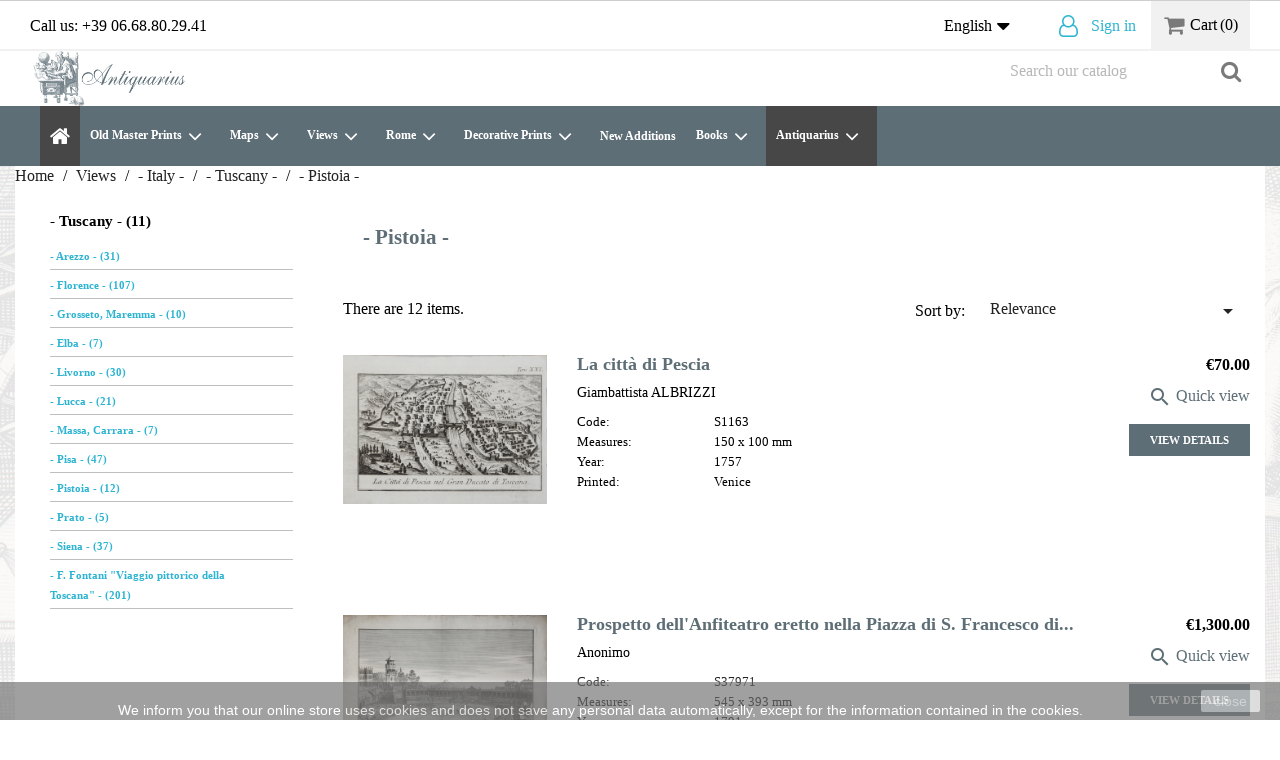

--- FILE ---
content_type: text/html; charset=utf-8
request_url: https://www.antiquarius.it/en/350--pistoia-
body_size: 27750
content:

<!-- begin catalog/listing/category.tpl -->
<!doctype html>
<html lang="en">

  <head>
    
      <!-- begin /var/www/antiquarius/themes/antique/templates/_partials/head.tpl -->
  <meta charset="utf-8">


  <meta http-equiv="x-ua-compatible" content="ie=edge">



  <title>- Pistoia -</title>
  <meta name="description" content="">
  <meta name="keywords" content="">
        <link rel="canonical" href="https://www.antiquarius.it/en/350--pistoia-">
    
                  <link rel="alternate" href="https://www.antiquarius.it/en/350--pistoia-" hreflang="en-us">
                  <link rel="alternate" href="https://www.antiquarius.it/it/350--pistoia-" hreflang="it-it">
        



  <meta name="viewport" content="width=device-width, initial-scale=1">



  <link rel="icon" type="image/vnd.microsoft.icon" href="/img/favicon.ico?1611422276">
  <link rel="shortcut icon" type="image/x-icon" href="/img/favicon.ico?1611422276">



  		  		<link rel="stylesheet" href="https://www.antiquarius.it/themes/antiquarius/assets/cache/theme-6553ea1062.css" type="text/css" media="all">
  	



  

  <script type="text/javascript">
        var iqitmegamenu = {"sticky":true,"mobileType":"push","containerSelector":"#wrapper .container"};
        var prestashop = {"cart":{"products":[],"totals":{"total":{"type":"total","label":"Total","amount":0,"value":"\u20ac0.00"},"total_including_tax":{"type":"total","label":"Total (tax incl.)","amount":0,"value":"\u20ac0.00"},"total_excluding_tax":{"type":"total","label":"Total (tax excl.)","amount":0,"value":"\u20ac0.00"}},"subtotals":{"products":{"type":"products","label":"Subtotal","amount":0,"value":"\u20ac0.00"},"discounts":null,"shipping":{"type":"shipping","label":"Shipping","amount":0,"value":"Free"},"tax":{"type":"tax","label":"Taxes","amount":0,"value":"\u20ac0.00"}},"products_count":0,"summary_string":"0 items","vouchers":{"allowed":1,"added":[]},"discounts":[],"minimalPurchase":0,"minimalPurchaseRequired":""},"currency":{"name":"Euro","iso_code":"EUR","iso_code_num":"978","sign":"\u20ac"},"customer":{"lastname":"","firstname":"","email":"","birthday":"0000-00-00","newsletter":"0","newsletter_date_add":"0000-00-00 00:00:00","optin":"0","website":null,"company":null,"siret":null,"ape":null,"is_logged":false,"gender":{"type":null,"name":null},"addresses":[]},"language":{"name":"English (English)","iso_code":"en","locale":"en-US","language_code":"en-us","is_rtl":"0","date_format_lite":"m\/d\/Y","date_format_full":"m\/d\/Y H:i:s","id":1},"page":{"title":"","canonical":"https:\/\/www.antiquarius.it\/en\/350--pistoia-","meta":{"title":"- Pistoia -","description":"","keywords":"","robots":"index"},"page_name":"category","body_classes":{"lang-en":true,"lang-rtl":false,"country-IT":true,"currency-EUR":true,"layout-left-column":true,"page-category":true,"tax-display-enabled":true,"category-id-350":true,"category-- Pistoia -":true,"category-id-parent-178":true,"category-depth-level-5":true},"admin_notifications":[]},"shop":{"name":"Antiquarius","logo":"\/img\/antiquarius-logo-1611422276.jpg","stores_icon":"\/img\/logo_stores.png","favicon":"\/img\/favicon.ico"},"urls":{"base_url":"https:\/\/www.antiquarius.it\/","current_url":"https:\/\/www.antiquarius.it\/en\/350--pistoia-","shop_domain_url":"https:\/\/www.antiquarius.it","img_ps_url":"https:\/\/www.antiquarius.it\/img\/","img_cat_url":"https:\/\/www.antiquarius.it\/img\/c\/","img_lang_url":"https:\/\/www.antiquarius.it\/img\/l\/","img_prod_url":"https:\/\/www.antiquarius.it\/img\/p\/","img_manu_url":"https:\/\/www.antiquarius.it\/img\/m\/","img_sup_url":"https:\/\/www.antiquarius.it\/img\/su\/","img_ship_url":"https:\/\/www.antiquarius.it\/img\/s\/","img_store_url":"https:\/\/www.antiquarius.it\/img\/st\/","img_col_url":"https:\/\/www.antiquarius.it\/img\/co\/","img_url":"https:\/\/www.antiquarius.it\/themes\/antiquarius\/assets\/img\/","css_url":"https:\/\/www.antiquarius.it\/themes\/antiquarius\/assets\/css\/","js_url":"https:\/\/www.antiquarius.it\/themes\/antiquarius\/assets\/js\/","pic_url":"https:\/\/www.antiquarius.it\/upload\/","pages":{"address":"https:\/\/www.antiquarius.it\/en\/address","addresses":"https:\/\/www.antiquarius.it\/en\/addresses","authentication":"https:\/\/www.antiquarius.it\/en\/login","cart":"https:\/\/www.antiquarius.it\/en\/cart","category":"https:\/\/www.antiquarius.it\/en\/index.php?controller=category","cms":"https:\/\/www.antiquarius.it\/en\/index.php?controller=cms","contact":"https:\/\/www.antiquarius.it\/en\/contact-us","discount":"https:\/\/www.antiquarius.it\/en\/discount","guest_tracking":"https:\/\/www.antiquarius.it\/en\/guest-tracking","history":"https:\/\/www.antiquarius.it\/en\/order-history","identity":"https:\/\/www.antiquarius.it\/en\/identity","index":"https:\/\/www.antiquarius.it\/en\/","my_account":"https:\/\/www.antiquarius.it\/en\/my-account","order_confirmation":"https:\/\/www.antiquarius.it\/en\/order-confirmation","order_detail":"https:\/\/www.antiquarius.it\/en\/index.php?controller=order-detail","order_follow":"https:\/\/www.antiquarius.it\/en\/order-follow","order":"https:\/\/www.antiquarius.it\/en\/order","order_return":"https:\/\/www.antiquarius.it\/en\/index.php?controller=order-return","order_slip":"https:\/\/www.antiquarius.it\/en\/credit-slip","pagenotfound":"https:\/\/www.antiquarius.it\/en\/page-not-found","password":"https:\/\/www.antiquarius.it\/en\/password-recovery","pdf_invoice":"https:\/\/www.antiquarius.it\/en\/index.php?controller=pdf-invoice","pdf_order_return":"https:\/\/www.antiquarius.it\/en\/index.php?controller=pdf-order-return","pdf_order_slip":"https:\/\/www.antiquarius.it\/en\/index.php?controller=pdf-order-slip","prices_drop":"https:\/\/www.antiquarius.it\/en\/prices-drop","product":"https:\/\/www.antiquarius.it\/en\/index.php?controller=product","search":"https:\/\/www.antiquarius.it\/en\/search","sitemap":"https:\/\/www.antiquarius.it\/en\/sitemap","stores":"https:\/\/www.antiquarius.it\/en\/stores","supplier":"https:\/\/www.antiquarius.it\/en\/supplier","register":"https:\/\/www.antiquarius.it\/en\/login?create_account=1","order_login":"https:\/\/www.antiquarius.it\/en\/order?login=1"},"alternative_langs":{"en-us":"https:\/\/www.antiquarius.it\/en\/350--pistoia-","it-it":"https:\/\/www.antiquarius.it\/it\/350--pistoia-"},"theme_assets":"\/themes\/antiquarius\/assets\/","actions":{"logout":"https:\/\/www.antiquarius.it\/en\/?mylogout="},"no_picture_image":{"bySize":{"small_default":{"url":"https:\/\/www.antiquarius.it\/img\/p\/en-default-small_default.jpg","width":98,"height":98},"cart_default":{"url":"https:\/\/www.antiquarius.it\/img\/p\/en-default-cart_default.jpg","width":125,"height":125},"home_default":{"url":"https:\/\/www.antiquarius.it\/img\/p\/en-default-home_default.jpg","width":250,"height":250},"medium_default":{"url":"https:\/\/www.antiquarius.it\/img\/p\/en-default-medium_default.jpg","width":452,"height":452},"large_default":{"url":"https:\/\/www.antiquarius.it\/img\/p\/en-default-large_default.jpg","width":750,"height":750}},"small":{"url":"https:\/\/www.antiquarius.it\/img\/p\/en-default-small_default.jpg","width":98,"height":98},"medium":{"url":"https:\/\/www.antiquarius.it\/img\/p\/en-default-home_default.jpg","width":250,"height":250},"large":{"url":"https:\/\/www.antiquarius.it\/img\/p\/en-default-large_default.jpg","width":750,"height":750},"legend":""}},"configuration":{"display_taxes_label":true,"display_prices_tax_incl":false,"is_catalog":false,"show_prices":true,"opt_in":{"partner":true},"quantity_discount":{"type":"discount","label":"Discount"},"voucher_enabled":1,"return_enabled":0},"field_required":[],"breadcrumb":{"links":[{"title":"Home","url":"https:\/\/www.antiquarius.it\/en\/"},{"title":"Views","url":"https:\/\/www.antiquarius.it\/en\/157-views"},{"title":"- Italy -","url":"https:\/\/www.antiquarius.it\/en\/163--italy-"},{"title":"- Tuscany -","url":"https:\/\/www.antiquarius.it\/en\/178--tuscany-"},{"title":"- Pistoia -","url":"https:\/\/www.antiquarius.it\/en\/350--pistoia-"}],"count":5},"link":{"protocol_link":"https:\/\/","protocol_content":"https:\/\/"},"time":1768395005,"static_token":"2bac9543c21fde6c9702b8f1d7fe2266","token":"29416b3a5814f6182cdafd01ece2a5ee"};
        var psemailsubscription_subscription = "https:\/\/www.antiquarius.it\/en\/module\/ps_emailsubscription\/subscription";
        var psr_icon_color = "#F19D76";
      </script>


<link rel="stylesheet" href="https://www.antiquarius.it//themes/_libraries/font-awesome/css/font-awesome.min.css" type="text/css" media="all">

<link rel="stylesheet" href="https://www.antiquarius.it/themes/antique/assets/css/ptmfix.min.css" type="text/css" media="all">

<link rel="stylesheet" href="https://www.antiquarius.it/themes/antique/assets/css/custommaker.min.css" type="text/css" media="all"}
<link rel="stylesheet" href="/themes/antiquarius/assets/css/animate.css" type="text/css" media="all">
<link rel="stylesheet" href="https://www.antiquarius.it/themes/antique/assets/css/hover.min.css" type="text/css" media="all">
<script rel="stylesheet" src="/themes/antiquarius/assets/js/wow.js" type="text/javascript"></script>
<script src="https://cdnjs.cloudflare.com/ajax/libs/openseadragon/2.4.2/openseadragon.min.js"></script>

<link href="https://fonts.googleapis.com/css?family=EB+Garamond" rel="stylesheet" type="text/css">
<link href="https://fonts.googleapis.com/css2?family=Montserrat&display=swap" rel="stylesheet"> 
<link href="https://fonts.googleapis.com/css2?family=Noto+Sans&display=swap" rel="stylesheet"> 
<link href="https://fonts.googleapis.com/css?family=Open+Sans" rel="stylesheet" type="text/css">
<link rel="stylesheet" href="https://www.antiquarius.it/themes/antique/assets/css/customuser.min.css" type="text/css" media="all">



<link rel="stylesheet" href="/themes/antiquarius/assets/css/custom_ver2.css" type="text/css" media="all">



<!-- end /var/www/antiquarius/themes/antique/templates/_partials/head.tpl -->    
  </head>

  <body id="category" class="lang-en country-it currency-eur layout-left-column page-category tax-display-enabled category-id-350 category-pistoia- category-id-parent-178 category-depth-level-5">
    <div id="bodywrapper">
      <div id="bodywrapperinner">

    
      
    

    <main>
      
              

      <header id="header" class="">
        <div id="headerwrapper">
        
          
  <div class="header-banner">
    
  </div>



  <nav class="header-nav">
    <div class="container">
        <div class="row">
          <div class="hidden-sm-down">
            <div class="col-md-5 col-xs-12 left-contact">
              
<!-- begin module:ps_contactinfo/nav.tpl -->
<!-- begin /var/www/antiquarius/themes/antique/modules/ps_contactinfo/nav.tpl --><div id="_desktop_contact_link">
  <div id="contact-link">
                Call us: <span>+39 06.68.80.29.41</span>
      </div>
</div>
<!-- end /var/www/antiquarius/themes/antique/modules/ps_contactinfo/nav.tpl -->
<!-- end module:ps_contactinfo/nav.tpl -->

            </div>
            <div class="col-md-7 right-nav">
                
<!-- begin module:ps_languageselector/ps_languageselector.tpl -->
<!-- begin /var/www/antiquarius/themes/antique/modules/ps_languageselector/ps_languageselector.tpl --><div id="_desktop_language_selector">
  <div class="language-selector-wrapper">
    <span id="language-selector-label" class="hidden-md-up">Language:</span>
    <div class="language-selector dropdown js-dropdown">
      <button data-toggle="dropdown" class="hidden-sm-down btn-unstyle" aria-haspopup="true" aria-expanded="false" aria-label="Language dropdown">
        <span class="expand-more">English</span>
        <i class="fa fa-caret-down expand-more"></i>
      </button>
      <ul class="dropdown-menu hidden-sm-down" aria-labelledby="language-selector-label">
                  <li  class="current" >
            <a href="https://www.antiquarius.it/en/350--pistoia-" class="dropdown-item">English</a>
          </li>
                  <li >
            <a href="https://www.antiquarius.it/it/350--pistoia-" class="dropdown-item">Italiano</a>
          </li>
              </ul>
      <select class="link hidden-md-up" aria-labelledby="language-selector-label">
                  <option value="https://www.antiquarius.it/en/350--pistoia-" selected="selected" data-iso-code="en">
            English
          </option>
                  <option value="https://www.antiquarius.it/it/350--pistoia-" data-iso-code="it">
            Italiano
          </option>
              </select>
    </div>
  </div>
</div>

<!-- end /var/www/antiquarius/themes/antique/modules/ps_languageselector/ps_languageselector.tpl -->
<!-- end module:ps_languageselector/ps_languageselector.tpl -->
<div id="dyn696790fded0c7" class="dynhook pc_displayNav2_15" data-module="15" data-hook="displayNav2" data-hooktype="w" data-hookargs=""><div class="loadingempty"></div>
<!-- begin module:ps_customersignin/ps_customersignin.tpl -->
<!-- begin /var/www/antiquarius/themes/antique/modules/ps_customersignin/ps_customersignin.tpl --><div id="_desktop_user_info">
  <div class="user-info">
          <a
        href="https://www.antiquarius.it/en/my-account"
        title="Log in to your customer account"
        rel="nofollow"
      >
        <i class="fa fa-user-o"></i>
        <span class="hidden-sm-down">Sign in</span>
      </a>
      </div>
</div>

<!-- end /var/www/antiquarius/themes/antique/modules/ps_customersignin/ps_customersignin.tpl -->
<!-- end module:ps_customersignin/ps_customersignin.tpl -->
</div>
<!-- begin module:ps_shoppingcart/ps_shoppingcart.tpl -->
<!-- begin /var/www/antiquarius/themes/antique/modules/ps_shoppingcart/ps_shoppingcart.tpl --><div id="_desktop_cart">
  <div class="blockcart cart-preview inactive" data-refresh-url="//www.antiquarius.it/en/module/ps_shoppingcart/ajax">
    <div class="header">
              <i class="fa fa-shopping-cart shopping-cart"></i>
        <span class="hidden-sm-down">Cart</span>
        <span class="cart-products-count">(0)</span>
          </div>
  </div>
</div>
<!-- end /var/www/antiquarius/themes/antique/modules/ps_shoppingcart/ps_shoppingcart.tpl -->
<!-- end module:ps_shoppingcart/ps_shoppingcart.tpl -->

            </div>
          </div>
          <div class="hidden-md-up text-xs-center mobile clearfix">
            <div class="float-xs-left" id="menu-icon">
              <i class="fa fa-navicon d-inline"></i>
            </div>
            <div class="float-xs-right" id="_mobile_cart"></div>
            <div class="float-xs-right" id="_mobile_user_info"></div>
            <div class="top-logo" id="_mobile_logo"></div>
          </div>
        </div>
    </div>
  </nav>



  <div class="header-top">
    <div class="header-top-wrapper">
      <div class="container">
         <div class="row">
          <div class="col-md-3 hidden-sm-down text-xs-left" id="_desktop_logo">
            <a href="https://www.antiquarius.it/">
                          <a href="https://www.antiquarius.it/">
                <img data-desktop="/img/antiquarius-logo-1611422276.jpg" data-mobile="" class="logo img-responsive" src="/img/antiquarius-logo-1611422276.jpg" alt="Antiquarius">
              </a>
                        </a>
          </div>
          <div class="col-md-9 col-sm-12 position-static clearfix" id="display-top">
              
<!-- begin module:ps_searchbar/ps_searchbar.tpl -->
<!-- begin /var/www/antiquarius/themes/antique/modules/ps_searchbar/ps_searchbar.tpl --><!-- Block search module TOP -->
<div id="search_widget" class="search-widget" data-search-controller-url="//www.antiquarius.it/en/search">
	<form method="get" action="//www.antiquarius.it/en/search">
		<input type="hidden" name="controller" value="search">
		<input type="text" name="s" value="" placeholder="Search our catalog" aria-label="Search">
		<button type="submit">
			<i class="fa fa-search search"></i>
			<span class="hidden-xl-down">Search</span>
		</button>
	</form>
</div>
<!-- /Block search module TOP -->
<!-- end /var/www/antiquarius/themes/antique/modules/ps_searchbar/ps_searchbar.tpl -->
<!-- end module:ps_searchbar/ps_searchbar.tpl -->

          </div>
        </div>
        <div id="mobile_top_menu_wrapper" class="row hidden-md-up" style="display:none;">
          <div class="js-top-menu mobile" id="_mobile_top_menu"></div>
          <div class="js-top-menu-bottom">
            <div id="_mobile_currency_selector"></div>
            <div id="_mobile_language_selector"></div>
            <div id="_mobile_contact_link"></div>
          </div>
        </div>
      </div>
    </div>
  </div>
  
<!-- begin module:iqitmegamenu/views/templates/hook/horizontal.tpl -->
<!-- begin /var/www/antiquarius/modules/iqitmegamenu/views/templates/hook/horizontal.tpl -->	<div class="container container-iqit-menu">
	<div  class="iqitmegamenu-wrapper cbp-hor-width-0 iqitmegamenu-all clearfix">
		<div id="iqitmegamenu-horizontal" class="iqitmegamenu  cbp-nosticky  cbp-sticky-transparent" role="navigation">
			<div class="container">

								
				<nav id="cbp-hrmenu" class="cbp-hrmenu cbp-horizontal cbp-hrsub-narrow   cbp-fade-slide-bottom  cbp-arrowed    ">
					<ul>
												<li id="cbp-hrmenu-tab-1" class="cbp-hrmenu-tab cbp-hrmenu-tab-1 cbp-onlyicon ">
	<a href="https://www.antiquarius.it/en/" >

								<span class="cbp-tab-title"> <i class="icon fa fa-home cbp-mainlink-icon"></i>
								</span>
														</a>
													</li>
												<li id="cbp-hrmenu-tab-2" class="cbp-hrmenu-tab cbp-hrmenu-tab-2  cbp-has-submeu">
	<a href="https://www.antiquarius.it/en/13-old-masters-prints" >

								<span class="cbp-tab-title">
								Old Master Prints <i class="fa fa-angle-down cbp-submenu-aindicator"></i></span>
														</a>
														<div class="cbp-hrsub col-xs-12">
								<div class="cbp-triangle-container"><div class="cbp-triangle-top"></div><div class="cbp-triangle-top-back"></div></div>
								<div class="cbp-hrsub-inner">
																											<div class="container-xs-height cbp-tabs-container">
									<div class="row row-xs-height">
									<div class="col-xs-2 col-xs-height">
										<ul class="cbp-hrsub-tabs-names cbp-tabs-names" >
																																	<li class="innertab-26 ">
												<a data-target="#26-innertab-2"  href="https://www.antiquarius.it/en/127-italian-school"  class="active">
																																				Italian School 																							</a><i class="icon fa fa-angle-right cbp-submenu-it-indicator"></i><span class="cbp-inner-border-hider"></span></li>
																						<li class="innertab-21 ">
												<a data-target="#21-innertab-2"  href="https://www.antiquarius.it/en/128-german-school"  >
																																				German School 																							</a><i class="icon fa fa-angle-right cbp-submenu-it-indicator"></i><span class="cbp-inner-border-hider"></span></li>
																						<li class="innertab-22 ">
												<a data-target="#22-innertab-2"  href="https://www.antiquarius.it/en/129-flemish-school"  >
																																				Flemish School 																							</a><i class="icon fa fa-angle-right cbp-submenu-it-indicator"></i><span class="cbp-inner-border-hider"></span></li>
																						<li class="innertab-23 ">
												<a data-target="#23-innertab-2"  href="https://www.antiquarius.it/en/130-dutch-school"  >
																																				Dutch School 																							</a><i class="icon fa fa-angle-right cbp-submenu-it-indicator"></i><span class="cbp-inner-border-hider"></span></li>
																						<li class="innertab-25 ">
												<a data-target="#25-innertab-2"  href="https://www.antiquarius.it/en/131-french-school"  >
																																				French School 																							</a><i class="icon fa fa-angle-right cbp-submenu-it-indicator"></i><span class="cbp-inner-border-hider"></span></li>
																						<li class="innertab-24 ">
												<a data-target="#24-innertab-2"  href="https://www.antiquarius.it/en/132-spanish-school"  >
																																				Spanish School 																							</a><i class="icon fa fa-angle-right cbp-submenu-it-indicator"></i><span class="cbp-inner-border-hider"></span></li>
																						<li class="innertab-27 ">
												<a data-target="#27-innertab-2"  href="https://www.antiquarius.it/en/133-english-american-school"  >
																																				English School 																							</a><i class="icon fa fa-angle-right cbp-submenu-it-indicator"></i><span class="cbp-inner-border-hider"></span></li>
																																</ul>
									</div>

																				<div class="tab-content">
																						<div class="col-xs-10 col-xs-height tab-pane cbp-tab-pane active innertabcontent-26"
												 id="26-innertab-2" role="tabpanel">

																								<div class="clearfix">
																									<!-- begin /var/www/antiquarius/modules/iqitmegamenu/views/templates/hook/_partials/submenu_content.tpl -->




<div class="row menu_row menu-element  first_rows menu-element-id-1">
                

                                                <!-- begin /var/www/antiquarius/modules/iqitmegamenu/views/templates/hook/_partials/submenu_content.tpl -->




    <div class="col-xs-5 cbp-menu-column cbp-menu-element menu-element-id-2 ">
        <div class="cbp-menu-column-inner">
                        
                
                
                    
                                                    <div class="row cbp-categories-row">
                                                                                                            <div class="col-xs-12">
                                            <div class="cbp-category-link-w"><a href="https://www.antiquarius.it/en/134-xv-xvi-century-italian-school"
                                                                                class="cbp-column-title cbp-category-title">XV - XVI Century Italian School</a>
                                                                                                                                                    
    <ul class="cbp-links cbp-category-tree"><li ><div class="cbp-category-link-w"><a href="https://www.antiquarius.it/en/383--marcantonio-raimondi-and-his-school">- Marcantonio Raimondi and his School</a></div></li><li ><div class="cbp-category-link-w"><a href="https://www.antiquarius.it/en/393--incisori-bolognesi-ed-emiliani-del-xvi-secolo">- Incisori Bolognesi ed Emiliani del XVI secolo</a></div></li><li ><div class="cbp-category-link-w"><a href="https://www.antiquarius.it/en/384--incisori-mantovani-e-lombardi-del-xvi-secolo">- Incisori Mantovani e Lombardi del XVI secolo</a></div></li><li ><div class="cbp-category-link-w"><a href="https://www.antiquarius.it/en/394--incisori-romani-del-xvi-secolo">- Incisori Romani del XVI secolo</a></div></li><li ><div class="cbp-category-link-w"><a href="https://www.antiquarius.it/en/385--incisori-toscani-del-xvi-secolo">- Incisori Toscani del XVI secolo</a></div></li><li ><div class="cbp-category-link-w"><a href="https://www.antiquarius.it/en/386--incisori-veneti-del-xvi-secolo">- Incisori Veneti del XVI secolo</a></div></li></ul>

                                                                                            </div>
                                        </div>
                                                                                                                                                <div class="col-xs-12">
                                            <div class="cbp-category-link-w"><a href="https://www.antiquarius.it/en/135-xvii-century-italian-school"
                                                                                class="cbp-column-title cbp-category-title">XVII Century - Italian School</a>
                                                                                                                                                    
    <ul class="cbp-links cbp-category-tree"><li ><div class="cbp-category-link-w"><a href="https://www.antiquarius.it/en/387--incisori-bolognesi-ed-emiliani-del-xvii-secolo">- Incisori Bolognesi ed Emiliani del XVII secolo</a></div></li><li ><div class="cbp-category-link-w"><a href="https://www.antiquarius.it/en/388--incisori-genovesi-e-lombardi-del-xvii-secolo">- Incisori Genovesi e Lombardi del XVII secolo</a></div></li><li ><div class="cbp-category-link-w"><a href="https://www.antiquarius.it/en/389--incisori-napoletani-del-xvii-secolo">- Incisori Napoletani del XVII secolo</a></div></li><li  class="cbp-hrsub-haslevel2" ><div class="cbp-category-link-w"><a href="https://www.antiquarius.it/en/390--incisori-toscani-del-xvii-secolo">- Incisori Toscani del XVII secolo</a>
    <ul class="cbp-hrsub-level2"><li ><div class="cbp-category-link-w"><a href="https://www.antiquarius.it/en/420-stefano-della-bella">Stefano della Bella</a></div></li></ul>
</div></li><li ><div class="cbp-category-link-w"><a href="https://www.antiquarius.it/en/391--incisori-romani-del-xvii-secolo">- Incisori Romani del XVII secolo</a></div></li><li ><div class="cbp-category-link-w"><a href="https://www.antiquarius.it/en/392--incisori-veneti-del-xvii-secolo">- Incisori Veneti del XVII secolo</a></div></li></ul>

                                                                                            </div>
                                        </div>
                                                                                                                                                <div class="col-xs-12">
                                            <div class="cbp-category-link-w"><a href="https://www.antiquarius.it/en/136-xviii-century-italian-school"
                                                                                class="cbp-column-title cbp-category-title">XVIII Century - Italian School</a>
                                                                                                                                            </div>
                                        </div>
                                                                                                                                                <div class="col-xs-12">
                                            <div class="cbp-category-link-w"><a href="https://www.antiquarius.it/en/137-xix-century-italian-school"
                                                                                class="cbp-column-title cbp-category-title">XIX Century - Italian School</a>
                                                                                                                                            </div>
                                        </div>
                                                                                                                                                <div class="col-xs-12">
                                            <div class="cbp-category-link-w"><a href="https://www.antiquarius.it/en/292-xx-century-italian-school"
                                                                                class="cbp-column-title cbp-category-title">XX Century - Italian School</a>
                                                                                                                                            </div>
                                        </div>
                                                                                                </div>
                                            
                
            

            
            </div>    </div>
<!-- end /var/www/antiquarius/modules/iqitmegamenu/views/templates/hook/_partials/submenu_content.tpl -->                            
                </div>
<!-- end /var/www/antiquarius/modules/iqitmegamenu/views/templates/hook/_partials/submenu_content.tpl -->																								</div>
												
											</div>
																						<div class="col-xs-10 col-xs-height tab-pane cbp-tab-pane  innertabcontent-21"
												 id="21-innertab-2" role="tabpanel">

																								<div class="clearfix">
																									<!-- begin /var/www/antiquarius/modules/iqitmegamenu/views/templates/hook/_partials/submenu_content.tpl -->




<div class="row menu_row menu-element  first_rows menu-element-id-1">
                

                                                <!-- begin /var/www/antiquarius/modules/iqitmegamenu/views/templates/hook/_partials/submenu_content.tpl -->




    <div class="col-xs-6 cbp-menu-column cbp-menu-element menu-element-id-2 ">
        <div class="cbp-menu-column-inner">
                        
                
                
                    
                                                    <div class="row cbp-categories-row">
                                                                                                            <div class="col-xs-12">
                                            <div class="cbp-category-link-w"><a href="https://www.antiquarius.it/en/138-xv-xvi-century-german-school"
                                                                                class="cbp-column-title cbp-category-title">XV - XVI Century - German School</a>
                                                                                                                                                    
    <ul class="cbp-links cbp-category-tree"><li ><div class="cbp-category-link-w"><a href="https://www.antiquarius.it/en/295-albrecht-duerer">Albrecht Dürer</a></div></li><li ><div class="cbp-category-link-w"><a href="https://www.antiquarius.it/en/316-the-little-masters">The Little Masters</a></div></li></ul>

                                                                                            </div>
                                        </div>
                                                                                                                                                <div class="col-xs-12">
                                            <div class="cbp-category-link-w"><a href="https://www.antiquarius.it/en/139-xvii-xviii-century-german-school"
                                                                                class="cbp-column-title cbp-category-title">XVII - XVIII Century - German School</a>
                                                                                                                                            </div>
                                        </div>
                                                                                                                                                <div class="col-xs-12">
                                            <div class="cbp-category-link-w"><a href="https://www.antiquarius.it/en/312-xix-xx-century-german-school"
                                                                                class="cbp-column-title cbp-category-title">XIX - XX Century - German School</a>
                                                                                                                                            </div>
                                        </div>
                                                                                                </div>
                                            
                
            

            
            </div>    </div>
<!-- end /var/www/antiquarius/modules/iqitmegamenu/views/templates/hook/_partials/submenu_content.tpl -->                            
                </div>
<!-- end /var/www/antiquarius/modules/iqitmegamenu/views/templates/hook/_partials/submenu_content.tpl -->																								</div>
												
											</div>
																						<div class="col-xs-10 col-xs-height tab-pane cbp-tab-pane  innertabcontent-22"
												 id="22-innertab-2" role="tabpanel">

																								<div class="clearfix">
																									<!-- begin /var/www/antiquarius/modules/iqitmegamenu/views/templates/hook/_partials/submenu_content.tpl -->




<div class="row menu_row menu-element  first_rows menu-element-id-1">
                

                                                <!-- begin /var/www/antiquarius/modules/iqitmegamenu/views/templates/hook/_partials/submenu_content.tpl -->




    <div class="col-xs-6 cbp-menu-column cbp-menu-element menu-element-id-2 ">
        <div class="cbp-menu-column-inner">
                        
                
                
                    
                                                    <div class="row cbp-categories-row">
                                                                                                            <div class="col-xs-12">
                                            <div class="cbp-category-link-w"><a href="https://www.antiquarius.it/en/143-xvi-century-flemish-school"
                                                                                class="cbp-column-title cbp-category-title">XVI Century - Flemish School</a>
                                                                                                                                            </div>
                                        </div>
                                                                                                                                                <div class="col-xs-12">
                                            <div class="cbp-category-link-w"><a href="https://www.antiquarius.it/en/144-xvii-xviii-century-flemish-school"
                                                                                class="cbp-column-title cbp-category-title">XVII - XVIII Century - Flemish School</a>
                                                                                                                                            </div>
                                        </div>
                                                                                                                                                <div class="col-xs-12">
                                            <div class="cbp-category-link-w"><a href="https://www.antiquarius.it/en/314-xix-xx-century-flemish-school"
                                                                                class="cbp-column-title cbp-category-title">XIX - XX Century - Flemish School</a>
                                                                                                                                            </div>
                                        </div>
                                                                                                </div>
                                            
                
            

            
            </div>    </div>
<!-- end /var/www/antiquarius/modules/iqitmegamenu/views/templates/hook/_partials/submenu_content.tpl -->                            
                </div>
<!-- end /var/www/antiquarius/modules/iqitmegamenu/views/templates/hook/_partials/submenu_content.tpl -->																								</div>
												
											</div>
																						<div class="col-xs-10 col-xs-height tab-pane cbp-tab-pane  innertabcontent-23"
												 id="23-innertab-2" role="tabpanel">

																								<div class="clearfix">
																									<!-- begin /var/www/antiquarius/modules/iqitmegamenu/views/templates/hook/_partials/submenu_content.tpl -->




<div class="row menu_row menu-element  first_rows menu-element-id-1">
                

                                                <!-- begin /var/www/antiquarius/modules/iqitmegamenu/views/templates/hook/_partials/submenu_content.tpl -->




    <div class="col-xs-6 cbp-menu-column cbp-menu-element menu-element-id-2 ">
        <div class="cbp-menu-column-inner">
                        
                
                
                    
                                                    <div class="row cbp-categories-row">
                                                                                                            <div class="col-xs-12">
                                            <div class="cbp-category-link-w"><a href="https://www.antiquarius.it/en/140-xvi-century-dutch-school"
                                                                                class="cbp-column-title cbp-category-title">XVI Century - Dutch School</a>
                                                                                                                                            </div>
                                        </div>
                                                                                                                                                <div class="col-xs-12">
                                            <div class="cbp-category-link-w"><a href="https://www.antiquarius.it/en/141-xvii-xviii-century-dutch-school"
                                                                                class="cbp-column-title cbp-category-title">XVII - XVIII Century - Dutch School</a>
                                                                                                                                                    
    <ul class="cbp-links cbp-category-tree"><li ><div class="cbp-category-link-w"><a href="https://www.antiquarius.it/en/296-rembrandt">Rembrandt</a></div></li></ul>

                                                                                            </div>
                                        </div>
                                                                                                                                                <div class="col-xs-12">
                                            <div class="cbp-category-link-w"><a href="https://www.antiquarius.it/en/313-xix-xx-century-dutch-school"
                                                                                class="cbp-column-title cbp-category-title">XIX - XX Century - Dutch School</a>
                                                                                                                                            </div>
                                        </div>
                                                                                                </div>
                                            
                
            

            
            </div>    </div>
<!-- end /var/www/antiquarius/modules/iqitmegamenu/views/templates/hook/_partials/submenu_content.tpl -->                            
                </div>
<!-- end /var/www/antiquarius/modules/iqitmegamenu/views/templates/hook/_partials/submenu_content.tpl -->																								</div>
												
											</div>
																						<div class="col-xs-10 col-xs-height tab-pane cbp-tab-pane  innertabcontent-25"
												 id="25-innertab-2" role="tabpanel">

																								<div class="clearfix">
																									<!-- begin /var/www/antiquarius/modules/iqitmegamenu/views/templates/hook/_partials/submenu_content.tpl -->




<div class="row menu_row menu-element  first_rows menu-element-id-1">
                

                                                <!-- begin /var/www/antiquarius/modules/iqitmegamenu/views/templates/hook/_partials/submenu_content.tpl -->




    <div class="col-xs-4 cbp-menu-column cbp-menu-element menu-element-id-2 ">
        <div class="cbp-menu-column-inner">
                        
                
                
                    
                                                    <div class="row cbp-categories-row">
                                                                                                            <div class="col-xs-12">
                                            <div class="cbp-category-link-w"><a href="https://www.antiquarius.it/en/145-xvi-century-french-school"
                                                                                class="cbp-column-title cbp-category-title">XVI Century - French School</a>
                                                                                                                                            </div>
                                        </div>
                                                                                                                                                <div class="col-xs-12">
                                            <div class="cbp-category-link-w"><a href="https://www.antiquarius.it/en/146-xvii-century-french-school"
                                                                                class="cbp-column-title cbp-category-title">XVII Century - French School</a>
                                                                                                                                                    
    <ul class="cbp-links cbp-category-tree"><li ><div class="cbp-category-link-w"><a href="https://www.antiquarius.it/en/436-jacques-callot">Jacques Callot</a></div></li></ul>

                                                                                            </div>
                                        </div>
                                                                                                                                                <div class="col-xs-12">
                                            <div class="cbp-category-link-w"><a href="https://www.antiquarius.it/en/147-xviii-century-french-school"
                                                                                class="cbp-column-title cbp-category-title">XVIII Century - French School</a>
                                                                                                                                            </div>
                                        </div>
                                                                                                                                                <div class="col-xs-12">
                                            <div class="cbp-category-link-w"><a href="https://www.antiquarius.it/en/148-xix-century-french-school"
                                                                                class="cbp-column-title cbp-category-title">XIX Century - French School</a>
                                                                                                                                            </div>
                                        </div>
                                                                                                                                                <div class="col-xs-12">
                                            <div class="cbp-category-link-w"><a href="https://www.antiquarius.it/en/294-xx-century-french-school"
                                                                                class="cbp-column-title cbp-category-title">XX Century - French School</a>
                                                                                                                                            </div>
                                        </div>
                                                                                                </div>
                                            
                
            

            
            </div>    </div>
<!-- end /var/www/antiquarius/modules/iqitmegamenu/views/templates/hook/_partials/submenu_content.tpl -->                            
                </div>
<!-- end /var/www/antiquarius/modules/iqitmegamenu/views/templates/hook/_partials/submenu_content.tpl -->																								</div>
												
											</div>
																						<div class="col-xs-10 col-xs-height tab-pane cbp-tab-pane  innertabcontent-24"
												 id="24-innertab-2" role="tabpanel">

																								<div class="clearfix">
																									<!-- begin /var/www/antiquarius/modules/iqitmegamenu/views/templates/hook/_partials/submenu_content.tpl -->




<div class="row menu_row menu-element  first_rows menu-element-id-1">
                

                                                <!-- begin /var/www/antiquarius/modules/iqitmegamenu/views/templates/hook/_partials/submenu_content.tpl -->




    <div class="col-xs-12 cbp-menu-column cbp-menu-element menu-element-id-2 ">
        <div class="cbp-menu-column-inner">
                        
                
                
                    
                                                    <div class="row cbp-categories-row">
                                                                                                            <div class="col-xs-12">
                                            <div class="cbp-category-link-w"><a href="https://www.antiquarius.it/en/149-francisco-goya"
                                                                                class="cbp-column-title cbp-category-title">Francisco Goya</a>
                                                                                                                                            </div>
                                        </div>
                                                                                                                                                <div class="col-xs-12">
                                            <div class="cbp-category-link-w"><a href="https://www.antiquarius.it/en/315-xix-xx-century-spanish-school"
                                                                                class="cbp-column-title cbp-category-title">XIX - XX Century - Spanish School</a>
                                                                                                                                            </div>
                                        </div>
                                                                                                </div>
                                            
                
            

            
            </div>    </div>
<!-- end /var/www/antiquarius/modules/iqitmegamenu/views/templates/hook/_partials/submenu_content.tpl -->                            
                </div>
<!-- end /var/www/antiquarius/modules/iqitmegamenu/views/templates/hook/_partials/submenu_content.tpl -->																								</div>
												
											</div>
																						<div class="col-xs-10 col-xs-height tab-pane cbp-tab-pane  innertabcontent-27"
												 id="27-innertab-2" role="tabpanel">

																								<div class="clearfix">
																									<!-- begin /var/www/antiquarius/modules/iqitmegamenu/views/templates/hook/_partials/submenu_content.tpl -->




<div class="row menu_row menu-element  first_rows menu-element-id-1">
                

                                                <!-- begin /var/www/antiquarius/modules/iqitmegamenu/views/templates/hook/_partials/submenu_content.tpl -->




    <div class="col-xs-12 cbp-menu-column cbp-menu-element menu-element-id-2 ">
        <div class="cbp-menu-column-inner">
                        
                
                
                    
                                                    <div class="row cbp-categories-row">
                                                                                                            <div class="col-xs-12">
                                            <div class="cbp-category-link-w"><a href="https://www.antiquarius.it/en/133-english-american-school"
                                                                                class="cbp-column-title cbp-category-title">English &amp; American School</a>
                                                                                                                                            </div>
                                        </div>
                                                                                                </div>
                                            
                
            

            
            </div>    </div>
<!-- end /var/www/antiquarius/modules/iqitmegamenu/views/templates/hook/_partials/submenu_content.tpl -->                            
                </div>
<!-- end /var/www/antiquarius/modules/iqitmegamenu/views/templates/hook/_partials/submenu_content.tpl -->																								</div>
												
											</div>
																					</div>
										
									</div></div>
																										</div>
							</div>
													</li>
												<li id="cbp-hrmenu-tab-3" class="cbp-hrmenu-tab cbp-hrmenu-tab-3  cbp-has-submeu">
	<a href="https://www.antiquarius.it/en/10-cartography" >

								<span class="cbp-tab-title">
								Maps <i class="fa fa-angle-down cbp-submenu-aindicator"></i></span>
														</a>
														<div class="cbp-hrsub col-xs-12">
								<div class="cbp-triangle-container"><div class="cbp-triangle-top"></div><div class="cbp-triangle-top-back"></div></div>
								<div class="cbp-hrsub-inner">
																											<div class="container-xs-height cbp-tabs-container">
									<div class="row row-xs-height">
									<div class="col-xs-2 col-xs-height">
										<ul class="cbp-hrsub-tabs-names cbp-tabs-names" >
																																	<li class="innertab-15 ">
												<a data-target="#15-innertab-3"  href="https://www.antiquarius.it/en/20-mappae-mundi"  class="active">
																																				Mappae Mundi 																							</a><i class="icon fa fa-angle-right cbp-submenu-it-indicator"></i><span class="cbp-inner-border-hider"></span></li>
																						<li class="innertab-9 ">
												<a data-target="#9-innertab-3"  href="https://www.antiquarius.it/en/14-africa"  >
																																				Africa 																							</a><i class="icon fa fa-angle-right cbp-submenu-it-indicator"></i><span class="cbp-inner-border-hider"></span></li>
																						<li class="innertab-10 ">
												<a data-target="#10-innertab-3"  href="https://www.antiquarius.it/en/15-america"  >
																																				America 																							</a><i class="icon fa fa-angle-right cbp-submenu-it-indicator"></i><span class="cbp-inner-border-hider"></span></li>
																						<li class="innertab-11 ">
												<a data-target="#11-innertab-3"  href="https://www.antiquarius.it/en/16-asia"  >
																																				Asia 																							</a><i class="icon fa fa-angle-right cbp-submenu-it-indicator"></i><span class="cbp-inner-border-hider"></span></li>
																						<li class="innertab-12 ">
												<a data-target="#12-innertab-3"  href="https://www.antiquarius.it/en/17-europe"  >
																																				Europe 																							</a><i class="icon fa fa-angle-right cbp-submenu-it-indicator"></i><span class="cbp-inner-border-hider"></span></li>
																						<li class="innertab-14 ">
												<a data-target="#14-innertab-3"  href="https://www.antiquarius.it/en/19-italy"  >
																																				Italy 																							</a><i class="icon fa fa-angle-right cbp-submenu-it-indicator"></i><span class="cbp-inner-border-hider"></span></li>
																						<li class="innertab-13 ">
												<a data-target="#13-innertab-3"  href="https://www.antiquarius.it/en/18-pacific-oceania"  >
																																				Pacific &amp; Oceania 																							</a><i class="icon fa fa-angle-right cbp-submenu-it-indicator"></i><span class="cbp-inner-border-hider"></span></li>
																						<li class="innertab-17 ">
												<a data-target="#17-innertab-3"  href="https://www.antiquarius.it/en/93-astronomical-chart"  >
																																				Astronomical Chart 																							</a><i class="icon fa fa-angle-right cbp-submenu-it-indicator"></i><span class="cbp-inner-border-hider"></span></li>
																						<li class="innertab-18 ">
												<a data-target="#18-innertab-3"  href="https://www.antiquarius.it/en/94-artic-sea"  >
																																				Artic Sea 																							</a><i class="icon fa fa-angle-right cbp-submenu-it-indicator"></i><span class="cbp-inner-border-hider"></span></li>
																						<li class="innertab-16 ">
												<a data-target="#16-innertab-3"  href="https://www.antiquarius.it/en/182-cartografia-rara"  >
																																				Cartografia Rara 																							</a><i class="icon fa fa-angle-right cbp-submenu-it-indicator"></i><span class="cbp-inner-border-hider"></span></li>
																						<li class="innertab-40 ">
												<a data-target="#40-innertab-3"  href="https://www.antiquarius.it/en/183-nautical-chart"  >
																																				Nautical Chart 																							</a><i class="icon fa fa-angle-right cbp-submenu-it-indicator"></i><span class="cbp-inner-border-hider"></span></li>
																						<li class="innertab-39 ">
												<a data-target="#39-innertab-3"  href="https://www.antiquarius.it/en/70-historical-maps"  >
																																				Historical Maps 																							</a><i class="icon fa fa-angle-right cbp-submenu-it-indicator"></i><span class="cbp-inner-border-hider"></span></li>
																						<li class="innertab-45 ">
												<a data-target="#45-innertab-3"  href="https://www.antiquarius.it/en/196-title-pages"  >
																																				Title Pages 																							</a><i class="icon fa fa-angle-right cbp-submenu-it-indicator"></i><span class="cbp-inner-border-hider"></span></li>
																																</ul>
									</div>

																				<div class="tab-content">
																						<div class="col-xs-10 col-xs-height tab-pane cbp-tab-pane active innertabcontent-15"
												 id="15-innertab-3" role="tabpanel">

																								<div class="clearfix">
																									<!-- begin /var/www/antiquarius/modules/iqitmegamenu/views/templates/hook/_partials/submenu_content.tpl -->




<div class="row menu_row menu-element  first_rows menu-element-id-1">
                

                                                <!-- begin /var/www/antiquarius/modules/iqitmegamenu/views/templates/hook/_partials/submenu_content.tpl -->




    <div class="col-xs-12 cbp-menu-column cbp-menu-element menu-element-id-2 ">
        <div class="cbp-menu-column-inner">
                        
                
                
                    
                                                    <div class="row cbp-categories-row">
                                                                                                            <div class="col-xs-12">
                                            <div class="cbp-category-link-w"><a href="https://www.antiquarius.it/en/66-world-maps"
                                                                                class="cbp-column-title cbp-category-title">World Maps</a>
                                                                                                                                            </div>
                                        </div>
                                                                                                </div>
                                            
                
            

            
            </div>    </div>
<!-- end /var/www/antiquarius/modules/iqitmegamenu/views/templates/hook/_partials/submenu_content.tpl -->                            
                </div>
<!-- end /var/www/antiquarius/modules/iqitmegamenu/views/templates/hook/_partials/submenu_content.tpl -->																								</div>
												
											</div>
																						<div class="col-xs-10 col-xs-height tab-pane cbp-tab-pane  innertabcontent-9"
												 id="9-innertab-3" role="tabpanel">

																								<div class="clearfix">
																									<!-- begin /var/www/antiquarius/modules/iqitmegamenu/views/templates/hook/_partials/submenu_content.tpl -->




<div class="row menu_row menu-element  first_rows menu-element-id-1">
                

                                                <!-- begin /var/www/antiquarius/modules/iqitmegamenu/views/templates/hook/_partials/submenu_content.tpl -->




    <div class="col-xs-3 cbp-menu-column cbp-menu-element menu-element-id-2 ">
        <div class="cbp-menu-column-inner">
                        
                
                
                    
                                                    <div class="row cbp-categories-row">
                                                                                                            <div class="col-xs-12">
                                            <div class="cbp-category-link-w"><a href="https://www.antiquarius.it/en/21-africa"
                                                                                class="cbp-column-title cbp-category-title">AFRICA</a>
                                                                                                                                            </div>
                                        </div>
                                                                                                                                                <div class="col-xs-12">
                                            <div class="cbp-category-link-w"><a href="https://www.antiquarius.it/en/22-northern-africa"
                                                                                class="cbp-column-title cbp-category-title">Northern Africa</a>
                                                                                                                                            </div>
                                        </div>
                                                                                                                                                <div class="col-xs-12">
                                            <div class="cbp-category-link-w"><a href="https://www.antiquarius.it/en/23-eastern-africa"
                                                                                class="cbp-column-title cbp-category-title">Eastern Africa</a>
                                                                                                                                            </div>
                                        </div>
                                                                                                                                                <div class="col-xs-12">
                                            <div class="cbp-category-link-w"><a href="https://www.antiquarius.it/en/24-western-africa"
                                                                                class="cbp-column-title cbp-category-title">Western Africa</a>
                                                                                                                                            </div>
                                        </div>
                                                                                                                                                <div class="col-xs-12">
                                            <div class="cbp-category-link-w"><a href="https://www.antiquarius.it/en/25-southern-africa"
                                                                                class="cbp-column-title cbp-category-title">Southern Africa</a>
                                                                                                                                            </div>
                                        </div>
                                                                                                </div>
                                            
                
            

            
            </div>    </div>
<!-- end /var/www/antiquarius/modules/iqitmegamenu/views/templates/hook/_partials/submenu_content.tpl -->                            
                </div>
<!-- end /var/www/antiquarius/modules/iqitmegamenu/views/templates/hook/_partials/submenu_content.tpl -->																								</div>
												
											</div>
																						<div class="col-xs-10 col-xs-height tab-pane cbp-tab-pane  innertabcontent-10"
												 id="10-innertab-3" role="tabpanel">

																								<div class="clearfix">
																									<!-- begin /var/www/antiquarius/modules/iqitmegamenu/views/templates/hook/_partials/submenu_content.tpl -->




<div class="row menu_row menu-element  first_rows menu-element-id-1">
                

                                                <!-- begin /var/www/antiquarius/modules/iqitmegamenu/views/templates/hook/_partials/submenu_content.tpl -->




    <div class="col-xs-12 cbp-menu-column cbp-menu-element menu-element-id-2 ">
        <div class="cbp-menu-column-inner">
                        
                
                
                    
                                                    <div class="row cbp-categories-row">
                                                                                                            <div class="col-xs-3">
                                            <div class="cbp-category-link-w"><a href="https://www.antiquarius.it/en/26-america"
                                                                                class="cbp-column-title cbp-category-title">AMERICA</a>
                                                                                                                                            </div>
                                        </div>
                                                                                                                                                <div class="col-xs-3">
                                            <div class="cbp-category-link-w"><a href="https://www.antiquarius.it/en/27-nortern-america"
                                                                                class="cbp-column-title cbp-category-title">Nortern America</a>
                                                                                                                                                    
    <ul class="cbp-links cbp-category-tree"><li ><div class="cbp-category-link-w"><a href="https://www.antiquarius.it/en/95-north-america">North America</a></div></li><li ><div class="cbp-category-link-w"><a href="https://www.antiquarius.it/en/96-canada">Canada</a></div></li><li ><div class="cbp-category-link-w"><a href="https://www.antiquarius.it/en/97-united-states">United States</a></div></li><li ><div class="cbp-category-link-w"><a href="https://www.antiquarius.it/en/98-mexico">Mexico</a></div></li></ul>

                                                                                            </div>
                                        </div>
                                                                                                                                                <div class="col-xs-3">
                                            <div class="cbp-category-link-w"><a href="https://www.antiquarius.it/en/28-central-america"
                                                                                class="cbp-column-title cbp-category-title">Central America</a>
                                                                                                                                            </div>
                                        </div>
                                                                                                                                                <div class="col-xs-3">
                                            <div class="cbp-category-link-w"><a href="https://www.antiquarius.it/en/29-southern-america"
                                                                                class="cbp-column-title cbp-category-title">Southern America</a>
                                                                                                                                            </div>
                                        </div>
                                                                                                </div>
                                            
                
            

            
            </div>    </div>
<!-- end /var/www/antiquarius/modules/iqitmegamenu/views/templates/hook/_partials/submenu_content.tpl -->                            
                </div>
<!-- end /var/www/antiquarius/modules/iqitmegamenu/views/templates/hook/_partials/submenu_content.tpl -->																								</div>
												
											</div>
																						<div class="col-xs-10 col-xs-height tab-pane cbp-tab-pane  innertabcontent-11"
												 id="11-innertab-3" role="tabpanel">

																								<div class="clearfix">
																									<!-- begin /var/www/antiquarius/modules/iqitmegamenu/views/templates/hook/_partials/submenu_content.tpl -->




<div class="row menu_row menu-element  first_rows menu-element-id-1">
                

                                                <!-- begin /var/www/antiquarius/modules/iqitmegamenu/views/templates/hook/_partials/submenu_content.tpl -->




    <div class="col-xs-12 cbp-menu-column cbp-menu-element menu-element-id-2 ">
        <div class="cbp-menu-column-inner">
                        
                
                
                    
                                                    <div class="row cbp-categories-row">
                                                                                                            <div class="col-xs-15">
                                            <div class="cbp-category-link-w"><a href="https://www.antiquarius.it/en/30-asia"
                                                                                class="cbp-column-title cbp-category-title">ASIA</a>
                                                                                                                                            </div>
                                        </div>
                                                                                                                                                <div class="col-xs-15">
                                            <div class="cbp-category-link-w"><a href="https://www.antiquarius.it/en/99-middle-east"
                                                                                class="cbp-column-title cbp-category-title">Middle East</a>
                                                                                                                                                    
    <ul class="cbp-links cbp-category-tree"><li ><div class="cbp-category-link-w"><a href="https://www.antiquarius.it/en/100-holy-land">Holy Land</a></div></li><li ><div class="cbp-category-link-w"><a href="https://www.antiquarius.it/en/101-turkey">Turkey</a></div></li><li ><div class="cbp-category-link-w"><a href="https://www.antiquarius.it/en/102-persia">Persia</a></div></li><li ><div class="cbp-category-link-w"><a href="https://www.antiquarius.it/en/103-arabia">Arabia</a></div></li><li ><div class="cbp-category-link-w"><a href="https://www.antiquarius.it/en/104-turkish-empire">Turkish Empire</a></div></li></ul>

                                                                                            </div>
                                        </div>
                                                                                                                                                <div class="col-xs-15">
                                            <div class="cbp-category-link-w"><a href="https://www.antiquarius.it/en/31-central-asia"
                                                                                class="cbp-column-title cbp-category-title">Central Asia</a>
                                                                                                                                            </div>
                                        </div>
                                                                                                                                                <div class="col-xs-15">
                                            <div class="cbp-category-link-w"><a href="https://www.antiquarius.it/en/33-eastern-asia"
                                                                                class="cbp-column-title cbp-category-title">Eastern Asia</a>
                                                                                                                                                    
    <ul class="cbp-links cbp-category-tree"><li ><div class="cbp-category-link-w"><a href="https://www.antiquarius.it/en/105-china">China</a></div></li><li ><div class="cbp-category-link-w"><a href="https://www.antiquarius.it/en/106-japan-korea">Japan &amp; Korea</a></div></li><li ><div class="cbp-category-link-w"><a href="https://www.antiquarius.it/en/107-philippines">Philippines</a></div></li><li ><div class="cbp-category-link-w"><a href="https://www.antiquarius.it/en/108-eastern-indies">Eastern Indies</a></div></li><li ><div class="cbp-category-link-w"><a href="https://www.antiquarius.it/en/109-indochina">Indochina</a></div></li></ul>

                                                                                            </div>
                                        </div>
                                                                                                                                                <div class="col-xs-15">
                                            <div class="cbp-category-link-w"><a href="https://www.antiquarius.it/en/32-northern-asia"
                                                                                class="cbp-column-title cbp-category-title">Northern Asia</a>
                                                                                                                                            </div>
                                        </div>
                                                                                                </div>
                                            
                
            

            
            </div>    </div>
<!-- end /var/www/antiquarius/modules/iqitmegamenu/views/templates/hook/_partials/submenu_content.tpl -->                            
                </div>
<!-- end /var/www/antiquarius/modules/iqitmegamenu/views/templates/hook/_partials/submenu_content.tpl -->																								</div>
												
											</div>
																						<div class="col-xs-10 col-xs-height tab-pane cbp-tab-pane  innertabcontent-12"
												 id="12-innertab-3" role="tabpanel">

																								<div class="clearfix">
																									<!-- begin /var/www/antiquarius/modules/iqitmegamenu/views/templates/hook/_partials/submenu_content.tpl -->




<div class="row menu_row menu-element  first_rows menu-element-id-1">
                

                                                <!-- begin /var/www/antiquarius/modules/iqitmegamenu/views/templates/hook/_partials/submenu_content.tpl -->




    <div class="col-xs-12 cbp-menu-column cbp-menu-element menu-element-id-2 ">
        <div class="cbp-menu-column-inner">
                        
                
                
                    
                                                    <div class="row cbp-categories-row">
                                                                                                            <div class="col-xs-15">
                                            <div class="cbp-category-link-w"><a href="https://www.antiquarius.it/en/34-europe"
                                                                                class="cbp-column-title cbp-category-title">EUROPE</a>
                                                                                                                                            </div>
                                        </div>
                                                                                                                                                <div class="col-xs-15">
                                            <div class="cbp-category-link-w"><a href="https://www.antiquarius.it/en/36-northern-europe"
                                                                                class="cbp-column-title cbp-category-title">Northern Europe</a>
                                                                                                                                            </div>
                                        </div>
                                                                                                                                                <div class="col-xs-15">
                                            <div class="cbp-category-link-w"><a href="https://www.antiquarius.it/en/35-central-europe"
                                                                                class="cbp-column-title cbp-category-title">Central Europe</a>
                                                                                                                                                    
    <ul class="cbp-links cbp-category-tree"><li ><div class="cbp-category-link-w"><a href="https://www.antiquarius.it/en/73-belgium-and-holland">Belgium and Holland</a></div></li><li ><div class="cbp-category-link-w"><a href="https://www.antiquarius.it/en/74-france">France</a></div></li><li ><div class="cbp-category-link-w"><a href="https://www.antiquarius.it/en/75-germany">Germany</a></div></li><li ><div class="cbp-category-link-w"><a href="https://www.antiquarius.it/en/76-austria">Austria</a></div></li><li ><div class="cbp-category-link-w"><a href="https://www.antiquarius.it/en/77-switzerland">Switzerland</a></div></li></ul>

                                                                                            </div>
                                        </div>
                                                                                                                                                <div class="col-xs-15">
                                            <div class="cbp-category-link-w"><a href="https://www.antiquarius.it/en/37-eastern-europe"
                                                                                class="cbp-column-title cbp-category-title">Eastern Europe</a>
                                                                                                                                                    
    <ul class="cbp-links cbp-category-tree"><li ><div class="cbp-category-link-w"><a href="https://www.antiquarius.it/en/78-bohemia-and-moravia">Bohemia and Moravia</a></div></li><li ><div class="cbp-category-link-w"><a href="https://www.antiquarius.it/en/79-the-soviet-union">The Soviet Union</a></div></li><li ><div class="cbp-category-link-w"><a href="https://www.antiquarius.it/en/80-poland">Poland</a></div></li><li ><div class="cbp-category-link-w"><a href="https://www.antiquarius.it/en/81-the-balkans">The Balkans</a></div></li><li ><div class="cbp-category-link-w"><a href="https://www.antiquarius.it/en/82-ex-yugoslavia">Ex Yugoslavia</a></div></li><li ><div class="cbp-category-link-w"><a href="https://www.antiquarius.it/en/83-hungary-and-romania">Hungary and Romania</a></div></li></ul>

                                                                                            </div>
                                        </div>
                                                                                                                                                <div class="col-xs-15">
                                            <div class="cbp-category-link-w"><a href="https://www.antiquarius.it/en/38-great-britain-and-ireland"
                                                                                class="cbp-column-title cbp-category-title">Great Britain and Ireland</a>
                                                                                                                                                    
    <ul class="cbp-links cbp-category-tree"><li ><div class="cbp-category-link-w"><a href="https://www.antiquarius.it/en/84-ireland">Ireland</a></div></li><li ><div class="cbp-category-link-w"><a href="https://www.antiquarius.it/en/85-scotland">Scotland</a></div></li><li ><div class="cbp-category-link-w"><a href="https://www.antiquarius.it/en/86-england">England</a></div></li><li ><div class="cbp-category-link-w"><a href="https://www.antiquarius.it/en/87-wales">Wales</a></div></li></ul>

                                                                                            </div>
                                        </div>
                                                                                                                                                <div class="col-xs-15">
                                            <div class="cbp-category-link-w"><a href="https://www.antiquarius.it/en/39-greece"
                                                                                class="cbp-column-title cbp-category-title">Greece</a>
                                                                                                                                                    
    <ul class="cbp-links cbp-category-tree"><li ><div class="cbp-category-link-w"><a href="https://www.antiquarius.it/en/90-crete">Crete</a></div></li><li ><div class="cbp-category-link-w"><a href="https://www.antiquarius.it/en/91-greece">Greece</a></div></li></ul>

                                                                                            </div>
                                        </div>
                                                                                                                                                <div class="col-xs-15">
                                            <div class="cbp-category-link-w"><a href="https://www.antiquarius.it/en/290-mediterranean-sea"
                                                                                class="cbp-column-title cbp-category-title">Mediterranean Sea</a>
                                                                                                                                                    
    <ul class="cbp-links cbp-category-tree"><li ><div class="cbp-category-link-w"><a href="https://www.antiquarius.it/en/88-malta">Malta</a></div></li><li ><div class="cbp-category-link-w"><a href="https://www.antiquarius.it/en/89-mediterranean-sea">Mediterranean Sea</a></div></li><li ><div class="cbp-category-link-w"><a href="https://www.antiquarius.it/en/92-cyprus">Cyprus</a></div></li></ul>

                                                                                            </div>
                                        </div>
                                                                                                                                                <div class="col-xs-15">
                                            <div class="cbp-category-link-w"><a href="https://www.antiquarius.it/en/41-spain-and-portugal"
                                                                                class="cbp-column-title cbp-category-title">Spain and Portugal</a>
                                                                                                                                            </div>
                                        </div>
                                                                                                </div>
                                            
                
            

            
            </div>    </div>
<!-- end /var/www/antiquarius/modules/iqitmegamenu/views/templates/hook/_partials/submenu_content.tpl -->                            
                </div>
<!-- end /var/www/antiquarius/modules/iqitmegamenu/views/templates/hook/_partials/submenu_content.tpl -->																								</div>
												
											</div>
																						<div class="col-xs-10 col-xs-height tab-pane cbp-tab-pane  innertabcontent-14"
												 id="14-innertab-3" role="tabpanel">

																								<div class="clearfix">
																									<!-- begin /var/www/antiquarius/modules/iqitmegamenu/views/templates/hook/_partials/submenu_content.tpl -->




<div class="row menu_row menu-element  first_rows menu-element-id-1">
                

                                                <!-- begin /var/www/antiquarius/modules/iqitmegamenu/views/templates/hook/_partials/submenu_content.tpl -->




    <div class="col-xs-12 cbp-menu-column cbp-menu-element menu-element-id-2 ">
        <div class="cbp-menu-column-inner">
                        
                
                
                    
                                                    <div class="row cbp-categories-row">
                                                                                                            <div class="col-xs-15">
                                            <div class="cbp-category-link-w"><a href="https://www.antiquarius.it/en/43-italy"
                                                                                class="cbp-column-title cbp-category-title">ITALY</a>
                                                                                                                                            </div>
                                        </div>
                                                                                                                                                <div class="col-xs-15">
                                            <div class="cbp-category-link-w"><a href="https://www.antiquarius.it/en/44-northern-italy"
                                                                                class="cbp-column-title cbp-category-title">Northern Italy</a>
                                                                                                                                            </div>
                                        </div>
                                                                                                                                                <div class="col-xs-15">
                                            <div class="cbp-category-link-w"><a href="https://www.antiquarius.it/en/45-central-italy"
                                                                                class="cbp-column-title cbp-category-title">Central Italy</a>
                                                                                                                                            </div>
                                        </div>
                                                                                                                                                <div class="col-xs-15">
                                            <div class="cbp-category-link-w"><a href="https://www.antiquarius.it/en/46-southern-italy"
                                                                                class="cbp-column-title cbp-category-title">Southern Italy</a>
                                                                                                                                            </div>
                                        </div>
                                                                                                                                                <div class="col-xs-15">
                                            <div class="cbp-category-link-w"><a href="https://www.antiquarius.it/en/47-abruzzo"
                                                                                class="cbp-column-title cbp-category-title">Abruzzo</a>
                                                                                                                                            </div>
                                        </div>
                                                                                                                                                <div class="col-xs-15">
                                            <div class="cbp-category-link-w"><a href="https://www.antiquarius.it/en/48-basilicata"
                                                                                class="cbp-column-title cbp-category-title">Basilicata</a>
                                                                                                                                            </div>
                                        </div>
                                                                                                                                                <div class="col-xs-15">
                                            <div class="cbp-category-link-w"><a href="https://www.antiquarius.it/en/184-calabria"
                                                                                class="cbp-column-title cbp-category-title">Calabria</a>
                                                                                                                                            </div>
                                        </div>
                                                                                                                                                <div class="col-xs-15">
                                            <div class="cbp-category-link-w"><a href="https://www.antiquarius.it/en/49-campania"
                                                                                class="cbp-column-title cbp-category-title">Campania</a>
                                                                                                                                                    
    <ul class="cbp-links cbp-category-tree"><li ><div class="cbp-category-link-w"><a href="https://www.antiquarius.it/en/260-naples">Naples</a></div></li></ul>

                                                                                            </div>
                                        </div>
                                                                                                                                                <div class="col-xs-15">
                                            <div class="cbp-category-link-w"><a href="https://www.antiquarius.it/en/50-emilia-romagna"
                                                                                class="cbp-column-title cbp-category-title">Emilia Romagna</a>
                                                                                                                                                    
    <ul class="cbp-links cbp-category-tree"><li ><div class="cbp-category-link-w"><a href="https://www.antiquarius.it/en/261-bologna">Bologna</a></div></li><li ><div class="cbp-category-link-w"><a href="https://www.antiquarius.it/en/272-ferrara">Ferrara</a></div></li><li ><div class="cbp-category-link-w"><a href="https://www.antiquarius.it/en/273-mirandola">Mirandola</a></div></li><li ><div class="cbp-category-link-w"><a href="https://www.antiquarius.it/en/263-modena-e-reggio-emilia">Modena e Reggio Emilia</a></div></li><li ><div class="cbp-category-link-w"><a href="https://www.antiquarius.it/en/262-parma-e-piacenza">Parma e Piacenza</a></div></li><li ><div class="cbp-category-link-w"><a href="https://www.antiquarius.it/en/271-ravenna">Ravenna</a></div></li><li ><div class="cbp-category-link-w"><a href="https://www.antiquarius.it/en/264-romagna">Romagna</a></div></li></ul>

                                                                                            </div>
                                        </div>
                                                                                                                                                <div class="col-xs-15">
                                            <div class="cbp-category-link-w"><a href="https://www.antiquarius.it/en/51-friuli-venezia-giulia"
                                                                                class="cbp-column-title cbp-category-title">Friuli Venezia Giulia</a>
                                                                                                                                            </div>
                                        </div>
                                                                                                                                                <div class="col-xs-15">
                                            <div class="cbp-category-link-w"><a href="https://www.antiquarius.it/en/52-lazio"
                                                                                class="cbp-column-title cbp-category-title">Lazio</a>
                                                                                                                                                    
    <ul class="cbp-links cbp-category-tree"><li ><div class="cbp-category-link-w"><a href="https://www.antiquarius.it/en/397-campagna-di-roma-olim-latium">Campagna di Roma olim Latium</a></div></li><li ><div class="cbp-category-link-w"><a href="https://www.antiquarius.it/en/398-agro-pontino-lazio-meridionale-">Agro Pontino, Lazio Meridionale</a></div></li><li ><div class="cbp-category-link-w"><a href="https://www.antiquarius.it/en/399-ciociaria">Ciociaria</a></div></li><li ><div class="cbp-category-link-w"><a href="https://www.antiquarius.it/en/400-sabina">Sabina</a></div></li><li ><div class="cbp-category-link-w"><a href="https://www.antiquarius.it/en/401-valle-dell-aniene">Valle dell&#039;Aniene</a></div></li><li ><div class="cbp-category-link-w"><a href="https://www.antiquarius.it/en/402-tuscia">Tuscia</a></div></li></ul>

                                                                                            </div>
                                        </div>
                                                                                                                                                <div class="col-xs-15">
                                            <div class="cbp-category-link-w"><a href="https://www.antiquarius.it/en/54-liguria"
                                                                                class="cbp-column-title cbp-category-title">Liguria</a>
                                                                                                                                            </div>
                                        </div>
                                                                                                                                                <div class="col-xs-15">
                                            <div class="cbp-category-link-w"><a href="https://www.antiquarius.it/en/55-lombardia"
                                                                                class="cbp-column-title cbp-category-title">Lombardia</a>
                                                                                                                                                    
    <ul class="cbp-links cbp-category-tree"><li ><div class="cbp-category-link-w"><a href="https://www.antiquarius.it/en/269-bergamo">Bergamo</a></div></li><li ><div class="cbp-category-link-w"><a href="https://www.antiquarius.it/en/266-brescia">Brescia</a></div></li><li ><div class="cbp-category-link-w"><a href="https://www.antiquarius.it/en/267-como">Como</a></div></li><li ><div class="cbp-category-link-w"><a href="https://www.antiquarius.it/en/274-cremona">Cremona</a></div></li><li ><div class="cbp-category-link-w"><a href="https://www.antiquarius.it/en/268-mantova">Mantova</a></div></li><li ><div class="cbp-category-link-w"><a href="https://www.antiquarius.it/en/265-milan">Milan</a></div></li><li ><div class="cbp-category-link-w"><a href="https://www.antiquarius.it/en/270-pavia">Pavia</a></div></li></ul>

                                                                                            </div>
                                        </div>
                                                                                                                                                <div class="col-xs-15">
                                            <div class="cbp-category-link-w"><a href="https://www.antiquarius.it/en/56-marche"
                                                                                class="cbp-column-title cbp-category-title">Marche</a>
                                                                                                                                            </div>
                                        </div>
                                                                                                                                                <div class="col-xs-15">
                                            <div class="cbp-category-link-w"><a href="https://www.antiquarius.it/en/57-molise"
                                                                                class="cbp-column-title cbp-category-title">Molise</a>
                                                                                                                                            </div>
                                        </div>
                                                                                                                                                <div class="col-xs-15">
                                            <div class="cbp-category-link-w"><a href="https://www.antiquarius.it/en/58-piemonte-e-val-d-aosta"
                                                                                class="cbp-column-title cbp-category-title">Piemonte e Val d&#039;Aosta</a>
                                                                                                                                            </div>
                                        </div>
                                                                                                                                                <div class="col-xs-15">
                                            <div class="cbp-category-link-w"><a href="https://www.antiquarius.it/en/59-puglia"
                                                                                class="cbp-column-title cbp-category-title">Puglia</a>
                                                                                                                                            </div>
                                        </div>
                                                                                                                                                <div class="col-xs-15">
                                            <div class="cbp-category-link-w"><a href="https://www.antiquarius.it/en/60-sardegna-e-corsica"
                                                                                class="cbp-column-title cbp-category-title">Sardegna e Corsica</a>
                                                                                                                                                    
    <ul class="cbp-links cbp-category-tree"><li ><div class="cbp-category-link-w"><a href="https://www.antiquarius.it/en/258-sardinia">Sardinia</a></div></li><li ><div class="cbp-category-link-w"><a href="https://www.antiquarius.it/en/259-corsica">Corsica</a></div></li></ul>

                                                                                            </div>
                                        </div>
                                                                                                                                                <div class="col-xs-15">
                                            <div class="cbp-category-link-w"><a href="https://www.antiquarius.it/en/61-sicily"
                                                                                class="cbp-column-title cbp-category-title">Sicily</a>
                                                                                                                                            </div>
                                        </div>
                                                                                                                                                <div class="col-xs-15">
                                            <div class="cbp-category-link-w"><a href="https://www.antiquarius.it/en/62-tuscany"
                                                                                class="cbp-column-title cbp-category-title">Tuscany</a>
                                                                                                                                                    
    <ul class="cbp-links cbp-category-tree"><li ><div class="cbp-category-link-w"><a href="https://www.antiquarius.it/en/281-florence">Florence</a></div></li><li ><div class="cbp-category-link-w"><a href="https://www.antiquarius.it/en/282-lucca">Lucca</a></div></li><li ><div class="cbp-category-link-w"><a href="https://www.antiquarius.it/en/283-livorno">Livorno</a></div></li><li ><div class="cbp-category-link-w"><a href="https://www.antiquarius.it/en/284-pisa">Pisa</a></div></li><li ><div class="cbp-category-link-w"><a href="https://www.antiquarius.it/en/285-siena">Siena</a></div></li><li ><div class="cbp-category-link-w"><a href="https://www.antiquarius.it/en/286-elba">Elba</a></div></li><li ><div class="cbp-category-link-w"><a href="https://www.antiquarius.it/en/407-tuscia">Tuscia</a></div></li></ul>

                                                                                            </div>
                                        </div>
                                                                                                                                                <div class="col-xs-15">
                                            <div class="cbp-category-link-w"><a href="https://www.antiquarius.it/en/63-trentino-alto-adige"
                                                                                class="cbp-column-title cbp-category-title">Trentino Alto Adige</a>
                                                                                                                                            </div>
                                        </div>
                                                                                                                                                <div class="col-xs-15">
                                            <div class="cbp-category-link-w"><a href="https://www.antiquarius.it/en/64-umbria"
                                                                                class="cbp-column-title cbp-category-title">Umbria</a>
                                                                                                                                                    
    <ul class="cbp-links cbp-category-tree"><li ><div class="cbp-category-link-w"><a href="https://www.antiquarius.it/en/408-orvieto">Orvieto</a></div></li><li ><div class="cbp-category-link-w"><a href="https://www.antiquarius.it/en/409-perugia">Perugia</a></div></li><li ><div class="cbp-category-link-w"><a href="https://www.antiquarius.it/en/410-spoleto">Spoleto</a></div></li></ul>

                                                                                            </div>
                                        </div>
                                                                                                                                                <div class="col-xs-15">
                                            <div class="cbp-category-link-w"><a href="https://www.antiquarius.it/en/65-veneto"
                                                                                class="cbp-column-title cbp-category-title">Veneto</a>
                                                                                                                                                    
    <ul class="cbp-links cbp-category-tree"><li ><div class="cbp-category-link-w"><a href="https://www.antiquarius.it/en/288-belluno">Belluno</a></div></li><li ><div class="cbp-category-link-w"><a href="https://www.antiquarius.it/en/276-padova">Padova</a></div></li><li ><div class="cbp-category-link-w"><a href="https://www.antiquarius.it/en/280-treviso">Treviso</a></div></li><li ><div class="cbp-category-link-w"><a href="https://www.antiquarius.it/en/277-venice">Venice</a></div></li><li ><div class="cbp-category-link-w"><a href="https://www.antiquarius.it/en/278-verona">Verona</a></div></li><li ><div class="cbp-category-link-w"><a href="https://www.antiquarius.it/en/279-vicenza">Vicenza</a></div></li></ul>

                                                                                            </div>
                                        </div>
                                                                                                                                                <div class="col-xs-15">
                                            <div class="cbp-category-link-w"><a href="https://www.antiquarius.it/en/437-viaggi-postali"
                                                                                class="cbp-column-title cbp-category-title">Viaggi postali</a>
                                                                                                                                            </div>
                                        </div>
                                                                                                </div>
                                            
                
            

            
            </div>    </div>
<!-- end /var/www/antiquarius/modules/iqitmegamenu/views/templates/hook/_partials/submenu_content.tpl -->                            
                </div>
<!-- end /var/www/antiquarius/modules/iqitmegamenu/views/templates/hook/_partials/submenu_content.tpl -->																								</div>
												
											</div>
																						<div class="col-xs-10 col-xs-height tab-pane cbp-tab-pane  innertabcontent-13"
												 id="13-innertab-3" role="tabpanel">

																								<div class="clearfix">
																									<!-- begin /var/www/antiquarius/modules/iqitmegamenu/views/templates/hook/_partials/submenu_content.tpl -->




<div class="row menu_row menu-element  first_rows menu-element-id-1">
                

                                                <!-- begin /var/www/antiquarius/modules/iqitmegamenu/views/templates/hook/_partials/submenu_content.tpl -->




    <div class="col-xs-12 cbp-menu-column cbp-menu-element menu-element-id-2 ">
        <div class="cbp-menu-column-inner">
                        
                
                
                    
                                                    <div class="row cbp-categories-row">
                                                                                                            <div class="col-xs-12">
                                            <div class="cbp-category-link-w"><a href="https://www.antiquarius.it/en/18-pacific-oceania"
                                                                                class="cbp-column-title cbp-category-title">Pacific &amp; Oceania</a>
                                                                                                                                            </div>
                                        </div>
                                                                                                </div>
                                            
                
            

            
            </div>    </div>
<!-- end /var/www/antiquarius/modules/iqitmegamenu/views/templates/hook/_partials/submenu_content.tpl -->                            
                </div>
<!-- end /var/www/antiquarius/modules/iqitmegamenu/views/templates/hook/_partials/submenu_content.tpl -->																								</div>
												
											</div>
																						<div class="col-xs-10 col-xs-height tab-pane cbp-tab-pane  innertabcontent-17"
												 id="17-innertab-3" role="tabpanel">

																								<div class="clearfix">
																									<!-- begin /var/www/antiquarius/modules/iqitmegamenu/views/templates/hook/_partials/submenu_content.tpl -->




<div class="row menu_row menu-element  first_rows menu-element-id-1">
                

                                                <!-- begin /var/www/antiquarius/modules/iqitmegamenu/views/templates/hook/_partials/submenu_content.tpl -->




    <div class="col-xs-12 cbp-menu-column cbp-menu-element menu-element-id-2 ">
        <div class="cbp-menu-column-inner">
                        
                
                
                    
                                                    <div class="row cbp-categories-row">
                                                                                                            <div class="col-xs-12">
                                            <div class="cbp-category-link-w"><a href="https://www.antiquarius.it/en/93-astronomical-chart"
                                                                                class="cbp-column-title cbp-category-title">Astronomical Chart</a>
                                                                                                                                            </div>
                                        </div>
                                                                                                </div>
                                            
                
            

            
            </div>    </div>
<!-- end /var/www/antiquarius/modules/iqitmegamenu/views/templates/hook/_partials/submenu_content.tpl -->                            
                </div>
<!-- end /var/www/antiquarius/modules/iqitmegamenu/views/templates/hook/_partials/submenu_content.tpl -->																								</div>
												
											</div>
																						<div class="col-xs-10 col-xs-height tab-pane cbp-tab-pane  innertabcontent-18"
												 id="18-innertab-3" role="tabpanel">

																								<div class="clearfix">
																									<!-- begin /var/www/antiquarius/modules/iqitmegamenu/views/templates/hook/_partials/submenu_content.tpl -->




<div class="row menu_row menu-element  first_rows menu-element-id-1">
                

                                                <!-- begin /var/www/antiquarius/modules/iqitmegamenu/views/templates/hook/_partials/submenu_content.tpl -->




    <div class="col-xs-12 cbp-menu-column cbp-menu-element menu-element-id-2 ">
        <div class="cbp-menu-column-inner">
                        
                
                
                    
                                                    <div class="row cbp-categories-row">
                                                                                                            <div class="col-xs-12">
                                            <div class="cbp-category-link-w"><a href="https://www.antiquarius.it/en/94-artic-sea"
                                                                                class="cbp-column-title cbp-category-title">Artic Sea</a>
                                                                                                                                            </div>
                                        </div>
                                                                                                </div>
                                            
                
            

            
            </div>    </div>
<!-- end /var/www/antiquarius/modules/iqitmegamenu/views/templates/hook/_partials/submenu_content.tpl -->                            
                </div>
<!-- end /var/www/antiquarius/modules/iqitmegamenu/views/templates/hook/_partials/submenu_content.tpl -->																								</div>
												
											</div>
																						<div class="col-xs-10 col-xs-height tab-pane cbp-tab-pane  innertabcontent-16"
												 id="16-innertab-3" role="tabpanel">

																								<div class="clearfix">
																									<!-- begin /var/www/antiquarius/modules/iqitmegamenu/views/templates/hook/_partials/submenu_content.tpl -->




<div class="row menu_row menu-element  first_rows menu-element-id-1">
                

                                                <!-- begin /var/www/antiquarius/modules/iqitmegamenu/views/templates/hook/_partials/submenu_content.tpl -->




    <div class="col-xs-12 cbp-menu-column cbp-menu-element menu-element-id-2 ">
        <div class="cbp-menu-column-inner">
                        
                
                
                    
                                                    <div class="row cbp-categories-row">
                                                                                                            <div class="col-xs-12">
                                            <div class="cbp-category-link-w"><a href="https://www.antiquarius.it/en/182-cartografia-rara"
                                                                                class="cbp-column-title cbp-category-title">Cartografia Rara</a>
                                                                                                                                                    
    <ul class="cbp-links cbp-category-tree"><li ><div class="cbp-category-link-w"><a href="https://www.antiquarius.it/en/382-ptolemy-s-geographia">Ptolemy&#039;s &quot;Geographia&quot;</a></div></li><li ><div class="cbp-category-link-w"><a href="https://www.antiquarius.it/en/380-antonio-lafreri-tavole-moderne-di-geografia">Antonio Lafreri - &quot;Tavole Moderne di Geografia&quot;</a></div></li><li ><div class="cbp-category-link-w"><a href="https://www.antiquarius.it/en/375-paolo-forlani-domenico-zenoi-il-primo-libro-delle-citta-et-fortezze-principali-del-mondo">Paolo Forlani, Domenico Zenoi - &quot;Il primo libro delle citta, et fortezze principali del mondo&quot;</a></div></li><li ><div class="cbp-category-link-w"><a href="https://www.antiquarius.it/en/376-ferrando-bertelli-civitatum-aliquot-insigniorum-et-locorum">Ferrando Bertelli - &quot;Civitatum aliquot insigniorum et locorum...&quot;</a></div></li><li ><div class="cbp-category-link-w"><a href="https://www.antiquarius.it/en/378-donato-bertelli-le-vere-imagini-et-descritioni-delle-piu-nobili-citta-del-mondo">Donato Bertelli - &quot; Le vere imagini et descritioni delle piu nobili città del mondo&quot;</a></div></li><li ><div class="cbp-category-link-w"><a href="https://www.antiquarius.it/en/377-giovanni-francesco-camocio-isole-famose">Giovanni Francesco Camocio - &quot;Isole Famose&quot;</a></div></li><li ><div class="cbp-category-link-w"><a href="https://www.antiquarius.it/en/379-simone-pinargenti-isole-famose-porti-fortezze-e-terre-marittime-sottoposte-alla-serenissima-signoria-di-venetia">Simone Pinargenti - &quot;Isole famose, porti, fortezze e terre marittime sottoposte alla Serenissima Signoria di Venetia&quot;</a></div></li><li ><div class="cbp-category-link-w"><a href="https://www.antiquarius.it/en/381-matteo-florimi">Matteo Florimi</a></div></li><li ><div class="cbp-category-link-w"><a href="https://www.antiquarius.it/en/374-giacomo-lauro-heroico-splendore-delle-citta-del-mondo-">Giacomo Lauro - &quot;Heroico splendore delle città del mondo&quot;</a></div></li></ul>

                                                                                            </div>
                                        </div>
                                                                                                </div>
                                            
                
            

            
            </div>    </div>
<!-- end /var/www/antiquarius/modules/iqitmegamenu/views/templates/hook/_partials/submenu_content.tpl -->                            
                </div>
<!-- end /var/www/antiquarius/modules/iqitmegamenu/views/templates/hook/_partials/submenu_content.tpl -->																								</div>
												
											</div>
																						<div class="col-xs-10 col-xs-height tab-pane cbp-tab-pane  innertabcontent-40"
												 id="40-innertab-3" role="tabpanel">

																								<div class="clearfix">
																									<!-- begin /var/www/antiquarius/modules/iqitmegamenu/views/templates/hook/_partials/submenu_content.tpl -->




<div class="row menu_row menu-element  first_rows menu-element-id-1">
                

                                                <!-- begin /var/www/antiquarius/modules/iqitmegamenu/views/templates/hook/_partials/submenu_content.tpl -->




    <div class="col-xs-12 cbp-menu-column cbp-menu-element menu-element-id-2 ">
        <div class="cbp-menu-column-inner">
                        
                
                
                    
                                                    <div class="row cbp-categories-row">
                                                                                                            <div class="col-xs-12">
                                            <div class="cbp-category-link-w"><a href="https://www.antiquarius.it/en/183-nautical-chart"
                                                                                class="cbp-column-title cbp-category-title">Nautical Chart</a>
                                                                                                                                                    
    <ul class="cbp-links cbp-category-tree"><li ><div class="cbp-category-link-w"><a href="https://www.antiquarius.it/en/195--nautical-chart-">- Nautical Chart -</a></div></li><li ><div class="cbp-category-link-w"><a href="https://www.antiquarius.it/en/194--nautical-plan-">- Nautical Plan -</a></div></li></ul>

                                                                                            </div>
                                        </div>
                                                                                                </div>
                                            
                
            

            
            </div>    </div>
<!-- end /var/www/antiquarius/modules/iqitmegamenu/views/templates/hook/_partials/submenu_content.tpl -->                            
                </div>
<!-- end /var/www/antiquarius/modules/iqitmegamenu/views/templates/hook/_partials/submenu_content.tpl -->																								</div>
												
											</div>
																						<div class="col-xs-10 col-xs-height tab-pane cbp-tab-pane  innertabcontent-39"
												 id="39-innertab-3" role="tabpanel">

																								<div class="clearfix">
																									<!-- begin /var/www/antiquarius/modules/iqitmegamenu/views/templates/hook/_partials/submenu_content.tpl -->




<div class="row menu_row menu-element  first_rows menu-element-id-1">
                

                                                <!-- begin /var/www/antiquarius/modules/iqitmegamenu/views/templates/hook/_partials/submenu_content.tpl -->




    <div class="col-xs-12 cbp-menu-column cbp-menu-element menu-element-id-2 ">
        <div class="cbp-menu-column-inner">
                        
                
                
                    
                                                    <div class="row cbp-categories-row">
                                                                                                            <div class="col-xs-12">
                                            <div class="cbp-category-link-w"><a href="https://www.antiquarius.it/en/70-historical-maps"
                                                                                class="cbp-column-title cbp-category-title">Historical Maps</a>
                                                                                                                                                    
    <ul class="cbp-links cbp-category-tree"><li ><div class="cbp-category-link-w"><a href="https://www.antiquarius.it/en/419-abraham-ortelius-parergon">Abraham Ortelius - Parergon</a></div></li></ul>

                                                                                            </div>
                                        </div>
                                                                                                </div>
                                            
                
            

            
            </div>    </div>
<!-- end /var/www/antiquarius/modules/iqitmegamenu/views/templates/hook/_partials/submenu_content.tpl -->                            
                </div>
<!-- end /var/www/antiquarius/modules/iqitmegamenu/views/templates/hook/_partials/submenu_content.tpl -->																								</div>
												
											</div>
																						<div class="col-xs-10 col-xs-height tab-pane cbp-tab-pane  innertabcontent-45"
												 id="45-innertab-3" role="tabpanel">

																								<div class="clearfix">
																									<!-- begin /var/www/antiquarius/modules/iqitmegamenu/views/templates/hook/_partials/submenu_content.tpl -->




<div class="row menu_row menu-element  first_rows menu-element-id-1">
                

                                                <!-- begin /var/www/antiquarius/modules/iqitmegamenu/views/templates/hook/_partials/submenu_content.tpl -->




    <div class="col-xs-12 cbp-menu-column cbp-menu-element menu-element-id-2 ">
        <div class="cbp-menu-column-inner">
                        
                
                
                    
                                                    <div class="row cbp-categories-row">
                                                                                                            <div class="col-xs-12">
                                            <div class="cbp-category-link-w"><a href="https://www.antiquarius.it/en/196-title-pages"
                                                                                class="cbp-column-title cbp-category-title">Title Pages</a>
                                                                                                                                            </div>
                                        </div>
                                                                                                </div>
                                            
                
            

            
            </div>    </div>
<!-- end /var/www/antiquarius/modules/iqitmegamenu/views/templates/hook/_partials/submenu_content.tpl -->                            
                </div>
<!-- end /var/www/antiquarius/modules/iqitmegamenu/views/templates/hook/_partials/submenu_content.tpl -->																								</div>
												
											</div>
																					</div>
										
									</div></div>
																										</div>
							</div>
													</li>
												<li id="cbp-hrmenu-tab-4" class="cbp-hrmenu-tab cbp-hrmenu-tab-4  cbp-has-submeu">
	<a href="https://www.antiquarius.it/en/157-views" >

								<span class="cbp-tab-title">
								Views <i class="fa fa-angle-down cbp-submenu-aindicator"></i></span>
														</a>
														<div class="cbp-hrsub col-xs-12">
								<div class="cbp-triangle-container"><div class="cbp-triangle-top"></div><div class="cbp-triangle-top-back"></div></div>
								<div class="cbp-hrsub-inner">
																											<div class="container-xs-height cbp-tabs-container">
									<div class="row row-xs-height">
									<div class="col-xs-2 col-xs-height">
										<ul class="cbp-hrsub-tabs-names cbp-tabs-names" >
																																	<li class="innertab-29 ">
												<a data-target="#29-innertab-4"  href="https://www.antiquarius.it/en/158--africa-"  class="active">
																																				- Africa - 																							</a><i class="icon fa fa-angle-right cbp-submenu-it-indicator"></i><span class="cbp-inner-border-hider"></span></li>
																						<li class="innertab-30 ">
												<a data-target="#30-innertab-4"  href="https://www.antiquarius.it/en/159--america-"  >
																																				- America - 																							</a><i class="icon fa fa-angle-right cbp-submenu-it-indicator"></i><span class="cbp-inner-border-hider"></span></li>
																						<li class="innertab-31 ">
												<a data-target="#31-innertab-4"  href="https://www.antiquarius.it/en/160--asia-"  >
																																				- Asia - 																							</a><i class="icon fa fa-angle-right cbp-submenu-it-indicator"></i><span class="cbp-inner-border-hider"></span></li>
																						<li class="innertab-32 ">
												<a data-target="#32-innertab-4"  href="https://www.antiquarius.it/en/161--europe-"  >
																																				- Europe - 																							</a><i class="icon fa fa-angle-right cbp-submenu-it-indicator"></i><span class="cbp-inner-border-hider"></span></li>
																						<li class="innertab-33 ">
												<a data-target="#33-innertab-4"  href="https://www.antiquarius.it/en/162--oceania-"  >
																																				- Oceania - 																							</a><i class="icon fa fa-angle-right cbp-submenu-it-indicator"></i><span class="cbp-inner-border-hider"></span></li>
																						<li class="innertab-34 ">
												<a data-target="#34-innertab-4"  href="https://www.antiquarius.it/en/163--italy-"  >
																																				- Italy - 																							</a><i class="icon fa fa-angle-right cbp-submenu-it-indicator"></i><span class="cbp-inner-border-hider"></span></li>
																																</ul>
									</div>

																				<div class="tab-content">
																						<div class="col-xs-10 col-xs-height tab-pane cbp-tab-pane active innertabcontent-29"
												 id="29-innertab-4" role="tabpanel">

																								<div class="clearfix">
																									<!-- begin /var/www/antiquarius/modules/iqitmegamenu/views/templates/hook/_partials/submenu_content.tpl -->




<div class="row menu_row menu-element  first_rows menu-element-id-1">
                

                                                <!-- begin /var/www/antiquarius/modules/iqitmegamenu/views/templates/hook/_partials/submenu_content.tpl -->




    <div class="col-xs-12 cbp-menu-column cbp-menu-element menu-element-id-2 ">
        <div class="cbp-menu-column-inner">
                        
                
                
                    
                                                    <div class="row cbp-categories-row">
                                                                                                            <div class="col-xs-12">
                                            <div class="cbp-category-link-w"><a href="https://www.antiquarius.it/en/158--africa-"
                                                                                class="cbp-column-title cbp-category-title">- Africa -</a>
                                                                                                                                            </div>
                                        </div>
                                                                                                </div>
                                            
                
            

            
            </div>    </div>
<!-- end /var/www/antiquarius/modules/iqitmegamenu/views/templates/hook/_partials/submenu_content.tpl -->                            
                </div>
<!-- end /var/www/antiquarius/modules/iqitmegamenu/views/templates/hook/_partials/submenu_content.tpl -->																								</div>
												
											</div>
																						<div class="col-xs-10 col-xs-height tab-pane cbp-tab-pane  innertabcontent-30"
												 id="30-innertab-4" role="tabpanel">

																								<div class="clearfix">
																									<!-- begin /var/www/antiquarius/modules/iqitmegamenu/views/templates/hook/_partials/submenu_content.tpl -->




<div class="row menu_row menu-element  first_rows menu-element-id-1">
                

                                                <!-- begin /var/www/antiquarius/modules/iqitmegamenu/views/templates/hook/_partials/submenu_content.tpl -->




    <div class="col-xs-12 cbp-menu-column cbp-menu-element menu-element-id-2 ">
        <div class="cbp-menu-column-inner">
                        
                
                
                    
                                                    <div class="row cbp-categories-row">
                                                                                                            <div class="col-xs-12">
                                            <div class="cbp-category-link-w"><a href="https://www.antiquarius.it/en/159--america-"
                                                                                class="cbp-column-title cbp-category-title">- America -</a>
                                                                                                                                            </div>
                                        </div>
                                                                                                </div>
                                            
                
            

            
            </div>    </div>
<!-- end /var/www/antiquarius/modules/iqitmegamenu/views/templates/hook/_partials/submenu_content.tpl -->                            
                </div>
<!-- end /var/www/antiquarius/modules/iqitmegamenu/views/templates/hook/_partials/submenu_content.tpl -->																								</div>
												
											</div>
																						<div class="col-xs-10 col-xs-height tab-pane cbp-tab-pane  innertabcontent-31"
												 id="31-innertab-4" role="tabpanel">

																								<div class="clearfix">
																									<!-- begin /var/www/antiquarius/modules/iqitmegamenu/views/templates/hook/_partials/submenu_content.tpl -->




<div class="row menu_row menu-element  first_rows menu-element-id-1">
                

                                                <!-- begin /var/www/antiquarius/modules/iqitmegamenu/views/templates/hook/_partials/submenu_content.tpl -->




    <div class="col-xs-12 cbp-menu-column cbp-menu-element menu-element-id-2 ">
        <div class="cbp-menu-column-inner">
                        
                
                
                    
                                                    <div class="row cbp-categories-row">
                                                                                                            <div class="col-xs-12">
                                            <div class="cbp-category-link-w"><a href="https://www.antiquarius.it/en/160--asia-"
                                                                                class="cbp-column-title cbp-category-title">- Asia -</a>
                                                                                                                                            </div>
                                        </div>
                                                                                                </div>
                                            
                
            

            
            </div>    </div>
<!-- end /var/www/antiquarius/modules/iqitmegamenu/views/templates/hook/_partials/submenu_content.tpl -->                            
                </div>
<!-- end /var/www/antiquarius/modules/iqitmegamenu/views/templates/hook/_partials/submenu_content.tpl -->																								</div>
												
											</div>
																						<div class="col-xs-10 col-xs-height tab-pane cbp-tab-pane  innertabcontent-32"
												 id="32-innertab-4" role="tabpanel">

																								<div class="clearfix">
																									<!-- begin /var/www/antiquarius/modules/iqitmegamenu/views/templates/hook/_partials/submenu_content.tpl -->




<div class="row menu_row menu-element  first_rows menu-element-id-1">
                

                                                <!-- begin /var/www/antiquarius/modules/iqitmegamenu/views/templates/hook/_partials/submenu_content.tpl -->




    <div class="col-xs-12 cbp-menu-column cbp-menu-element menu-element-id-2 ">
        <div class="cbp-menu-column-inner">
                        
                
                
                    
                                                    <div class="row cbp-categories-row">
                                                                                                            <div class="col-xs-15">
                                            <div class="cbp-category-link-w"><a href="https://www.antiquarius.it/en/161--europe-"
                                                                                class="cbp-column-title cbp-category-title">- Europe -</a>
                                                                                                                                                    
    <ul class="cbp-links cbp-category-tree"><li ><div class="cbp-category-link-w"><a href="https://www.antiquarius.it/en/369--british-isles-">- British Isles -</a></div></li><li ><div class="cbp-category-link-w"><a href="https://www.antiquarius.it/en/370--central-europe-">- Central Europe -</a></div></li><li ><div class="cbp-category-link-w"><a href="https://www.antiquarius.it/en/372--est-europa-">- Est Europa -</a></div></li><li ><div class="cbp-category-link-w"><a href="https://www.antiquarius.it/en/373--greece-mediterranean-sea-">- Greece, Mediterranean Sea -</a></div></li><li ><div class="cbp-category-link-w"><a href="https://www.antiquarius.it/en/371--iberic-peninsula-">- Iberic Peninsula -</a></div></li></ul>

                                                                                            </div>
                                        </div>
                                                                                                </div>
                                            
                
            

            
            </div>    </div>
<!-- end /var/www/antiquarius/modules/iqitmegamenu/views/templates/hook/_partials/submenu_content.tpl -->                            
                </div>
<!-- end /var/www/antiquarius/modules/iqitmegamenu/views/templates/hook/_partials/submenu_content.tpl -->																								</div>
												
											</div>
																						<div class="col-xs-10 col-xs-height tab-pane cbp-tab-pane  innertabcontent-33"
												 id="33-innertab-4" role="tabpanel">

																								<div class="clearfix">
																									<!-- begin /var/www/antiquarius/modules/iqitmegamenu/views/templates/hook/_partials/submenu_content.tpl -->




<div class="row menu_row menu-element  first_rows menu-element-id-1">
                

                                                <!-- begin /var/www/antiquarius/modules/iqitmegamenu/views/templates/hook/_partials/submenu_content.tpl -->




    <div class="col-xs-12 cbp-menu-column cbp-menu-element menu-element-id-2 ">
        <div class="cbp-menu-column-inner">
                        
                
                
                    
                                                    <div class="row cbp-categories-row">
                                                                                                            <div class="col-xs-12">
                                            <div class="cbp-category-link-w"><a href="https://www.antiquarius.it/en/162--oceania-"
                                                                                class="cbp-column-title cbp-category-title">- Oceania -</a>
                                                                                                                                            </div>
                                        </div>
                                                                                                </div>
                                            
                
            

            
            </div>    </div>
<!-- end /var/www/antiquarius/modules/iqitmegamenu/views/templates/hook/_partials/submenu_content.tpl -->                            
                </div>
<!-- end /var/www/antiquarius/modules/iqitmegamenu/views/templates/hook/_partials/submenu_content.tpl -->																								</div>
												
											</div>
																						<div class="col-xs-10 col-xs-height tab-pane cbp-tab-pane  innertabcontent-34"
												 id="34-innertab-4" role="tabpanel">

																								<div class="clearfix">
																									<!-- begin /var/www/antiquarius/modules/iqitmegamenu/views/templates/hook/_partials/submenu_content.tpl -->




<div class="row menu_row menu-element  first_rows menu-element-id-1">
                

                                                <!-- begin /var/www/antiquarius/modules/iqitmegamenu/views/templates/hook/_partials/submenu_content.tpl -->




    <div class="col-xs-12 cbp-menu-column cbp-menu-element menu-element-id-2 ">
        <div class="cbp-menu-column-inner">
                        
                
                
                    
                                                    <div class="row cbp-categories-row">
                                                                                                            <div class="col-xs-3">
                                            <div class="cbp-category-link-w"><a href="https://www.antiquarius.it/en/437-viaggi-postali"
                                                                                class="cbp-column-title cbp-category-title">Viaggi postali</a>
                                                                                                                                            </div>
                                        </div>
                                                                                                                                                <div class="col-xs-3">
                                            <div class="cbp-category-link-w"><a href="https://www.antiquarius.it/en/164--abruzzo-"
                                                                                class="cbp-column-title cbp-category-title">- Abruzzo -</a>
                                                                                                                                            </div>
                                        </div>
                                                                                                                                                <div class="col-xs-3">
                                            <div class="cbp-category-link-w"><a href="https://www.antiquarius.it/en/165--basilicata-"
                                                                                class="cbp-column-title cbp-category-title">- Basilicata -</a>
                                                                                                                                            </div>
                                        </div>
                                                                                                                                                <div class="col-xs-3">
                                            <div class="cbp-category-link-w"><a href="https://www.antiquarius.it/en/166--campania-"
                                                                                class="cbp-column-title cbp-category-title">- Campania -</a>
                                                                                                                                                    
    <ul class="cbp-links cbp-category-tree"><li ><div class="cbp-category-link-w"><a href="https://www.antiquarius.it/en/213--naples-">- Naples -</a></div></li><li ><div class="cbp-category-link-w"><a href="https://www.antiquarius.it/en/327--avellino-benevento-">- Avellino &amp; Benevento -</a></div></li><li ><div class="cbp-category-link-w"><a href="https://www.antiquarius.it/en/252--phlegraean-fields-">- Phlegraean Fields -</a></div></li><li ><div class="cbp-category-link-w"><a href="https://www.antiquarius.it/en/324--capri-">- Capri -</a></div></li><li ><div class="cbp-category-link-w"><a href="https://www.antiquarius.it/en/328--caserta-terra-di-lavoro-">- Caserta, Terra di Lavoro -</a></div></li><li ><div class="cbp-category-link-w"><a href="https://www.antiquarius.it/en/321--ischia-procida-">- Ischia &amp; Procida -</a></div></li><li ><div class="cbp-category-link-w"><a href="https://www.antiquarius.it/en/325--paestum-">- Paestum -</a></div></li><li ><div class="cbp-category-link-w"><a href="https://www.antiquarius.it/en/323--pompei-">- Pompei -</a></div></li><li ><div class="cbp-category-link-w"><a href="https://www.antiquarius.it/en/330--provincia-di-napoli-comuni-vesuviani-">- Provincia di Napoli, Comuni vesuviani -</a></div></li><li ><div class="cbp-category-link-w"><a href="https://www.antiquarius.it/en/322--salerno-costiera-amalfitana-">- Salerno &amp; Costiera Amalfitana -</a></div></li><li ><div class="cbp-category-link-w"><a href="https://www.antiquarius.it/en/257--vesuvio-">- Vesuvio -</a></div></li><li ><div class="cbp-category-link-w"><a href="https://www.antiquarius.it/en/326--p-fabris-w-hamilton-campi-phlegraei-">- P. Fabris &amp; W. Hamilton &quot;Campi Phlegraei&quot; -</a></div></li><li ><div class="cbp-category-link-w"><a href="https://www.antiquarius.it/en/329--r-de-saint-non-voyage-pittoresque-">- R. de Saint-Non &quot;Voyage Pittoresque&quot; -</a></div></li></ul>

                                                                                            </div>
                                        </div>
                                                                                                                                                <div class="col-xs-3">
                                            <div class="cbp-category-link-w"><a href="https://www.antiquarius.it/en/185--calabria-"
                                                                                class="cbp-column-title cbp-category-title">- Calabria -</a>
                                                                                                                                                    
    <ul class="cbp-links cbp-category-tree"><li ><div class="cbp-category-link-w"><a href="https://www.antiquarius.it/en/366--r-de-saint-non-voyage-pittoresque-">- R. de Saint-Non &quot;Voyage Pittoresque&quot; -</a></div></li><li ><div class="cbp-category-link-w"><a href="https://www.antiquarius.it/en/429--michele-sarcone-istoria-de-fenomeni-del-tremoto-avvenuto-nelle-calabrie-">- Michele Sarcone &quot;Istoria de&#039; fenomeni del tremoto avvenuto nelle Calabrie&quot; -</a></div></li></ul>

                                                                                            </div>
                                        </div>
                                                                                                                                                <div class="col-xs-3">
                                            <div class="cbp-category-link-w"><a href="https://www.antiquarius.it/en/167--emilia-romagna-"
                                                                                class="cbp-column-title cbp-category-title">- Emilia Romagna -</a>
                                                                                                                                                    
    <ul class="cbp-links cbp-category-tree"><li ><div class="cbp-category-link-w"><a href="https://www.antiquarius.it/en/244--bologna-">- Bologna -</a></div></li><li ><div class="cbp-category-link-w"><a href="https://www.antiquarius.it/en/245--ferrara-">- Ferrara -</a></div></li><li ><div class="cbp-category-link-w"><a href="https://www.antiquarius.it/en/246--modena-reggio-emilia-">- Modena, Reggio Emilia -</a></div></li><li ><div class="cbp-category-link-w"><a href="https://www.antiquarius.it/en/247--parma-e-piacenza-">- Parma e Piacenza -</a></div></li><li ><div class="cbp-category-link-w"><a href="https://www.antiquarius.it/en/287--romagna-">- Romagna -</a></div></li></ul>

                                                                                            </div>
                                        </div>
                                                                                                                                                <div class="col-xs-3">
                                            <div class="cbp-category-link-w"><a href="https://www.antiquarius.it/en/168--friuli-venezia-giulia-"
                                                                                class="cbp-column-title cbp-category-title">- Friuli Venezia Giulia -</a>
                                                                                                                                            </div>
                                        </div>
                                                                                                                                                <div class="col-xs-3">
                                            <div class="cbp-category-link-w"><a href="https://www.antiquarius.it/en/170--lazio-"
                                                                                class="cbp-column-title cbp-category-title">- Lazio -</a>
                                                                                                                                                    
    <ul class="cbp-links cbp-category-tree"><li ><div class="cbp-category-link-w"><a href="https://www.antiquarius.it/en/224--agro-pontino-">- Agro Pontino -</a></div></li><li ><div class="cbp-category-link-w"><a href="https://www.antiquarius.it/en/223-castelli-romani">Castelli Romani</a></div></li><li ><div class="cbp-category-link-w"><a href="https://www.antiquarius.it/en/226--ciociaria-">- Ciociaria -</a></div></li><li ><div class="cbp-category-link-w"><a href="https://www.antiquarius.it/en/368--ostia-">- Ostia -</a></div></li><li ><div class="cbp-category-link-w"><a href="https://www.antiquarius.it/en/227--sabina-">- Sabina -</a></div></li><li ><div class="cbp-category-link-w"><a href="https://www.antiquarius.it/en/222--tivoli-valle-dell-aniene-palestrina-">- Tivoli, Valle dell&#039;Aniene, Palestrina -</a></div></li><li ><div class="cbp-category-link-w"><a href="https://www.antiquarius.it/en/225--viterbo-tuscia-">- Viterbo, Tuscia -</a></div></li></ul>

                                                                                            </div>
                                        </div>
                                                                                                                                                <div class="col-xs-3">
                                            <div class="cbp-category-link-w"><a href="https://www.antiquarius.it/en/169-liguria-views"
                                                                                class="cbp-column-title cbp-category-title">Liguria Views</a>
                                                                                                                                                    
    <ul class="cbp-links cbp-category-tree"><li ><div class="cbp-category-link-w"><a href="https://www.antiquarius.it/en/253--genoa-">- Genoa -</a></div></li><li ><div class="cbp-category-link-w"><a href="https://www.antiquarius.it/en/335--riviera-di-levante-">- Riviera di Levante -</a></div></li><li ><div class="cbp-category-link-w"><a href="https://www.antiquarius.it/en/336--riviera-di-ponente-">- Riviera di Ponente -</a></div></li></ul>

                                                                                            </div>
                                        </div>
                                                                                                                                                <div class="col-xs-3">
                                            <div class="cbp-category-link-w"><a href="https://www.antiquarius.it/en/171--lombardia-"
                                                                                class="cbp-column-title cbp-category-title">- Lombardia -</a>
                                                                                                                                                    
    <ul class="cbp-links cbp-category-tree"><li ><div class="cbp-category-link-w"><a href="https://www.antiquarius.it/en/238--brescia-bergamo-">- Brescia, Bergamo -</a></div></li><li ><div class="cbp-category-link-w"><a href="https://www.antiquarius.it/en/333--crema-cremona-">- Crema, Cremona -</a></div></li><li ><div class="cbp-category-link-w"><a href="https://www.antiquarius.it/en/243--lake-of-como-">- Lake of Como -</a></div></li><li ><div class="cbp-category-link-w"><a href="https://www.antiquarius.it/en/331--lago-maggiore-">- Lago Maggiore -</a></div></li><li ><div class="cbp-category-link-w"><a href="https://www.antiquarius.it/en/240--mantova-">- Mantova -</a></div></li><li ><div class="cbp-category-link-w"><a href="https://www.antiquarius.it/en/214--milan-">- Milan -</a></div></li><li ><div class="cbp-category-link-w"><a href="https://www.antiquarius.it/en/242--monza-brianza-">- Monza, Brianza -</a></div></li><li ><div class="cbp-category-link-w"><a href="https://www.antiquarius.it/en/241--pavia-lodi-">- Pavia, Lodi -</a></div></li><li ><div class="cbp-category-link-w"><a href="https://www.antiquarius.it/en/334--sondrio-valtellina-">- Sondrio, Valtellina -</a></div></li><li ><div class="cbp-category-link-w"><a href="https://www.antiquarius.it/en/332--varese-">- Varese -</a></div></li><li ><div class="cbp-category-link-w"><a href="https://www.antiquarius.it/en/344--cassano-d-adda-">- Cassano d&#039;Adda -</a></div></li></ul>

                                                                                            </div>
                                        </div>
                                                                                                                                                <div class="col-xs-3">
                                            <div class="cbp-category-link-w"><a href="https://www.antiquarius.it/en/172--marche-"
                                                                                class="cbp-column-title cbp-category-title">- Marche -</a>
                                                                                                                                                    
    <ul class="cbp-links cbp-category-tree"><li ><div class="cbp-category-link-w"><a href="https://www.antiquarius.it/en/255--ancona-">- Ancona -</a></div></li><li ><div class="cbp-category-link-w"><a href="https://www.antiquarius.it/en/345--ascoli-">- Ascoli -</a></div></li><li ><div class="cbp-category-link-w"><a href="https://www.antiquarius.it/en/347--fermo-">- Fermo -</a></div></li><li ><div class="cbp-category-link-w"><a href="https://www.antiquarius.it/en/256--loreto-">- Loreto -</a></div></li><li ><div class="cbp-category-link-w"><a href="https://www.antiquarius.it/en/348--macerata-">- Macerata -</a></div></li><li ><div class="cbp-category-link-w"><a href="https://www.antiquarius.it/en/346--pesaro-urbino-">- Pesaro, Urbino -</a></div></li></ul>

                                                                                            </div>
                                        </div>
                                                                                                                                                <div class="col-xs-3">
                                            <div class="cbp-category-link-w"><a href="https://www.antiquarius.it/en/173--molise-"
                                                                                class="cbp-column-title cbp-category-title">- Molise -</a>
                                                                                                                                            </div>
                                        </div>
                                                                                                                                                <div class="col-xs-3">
                                            <div class="cbp-category-link-w"><a href="https://www.antiquarius.it/en/174--piemonte-and-val-d-aosta-"
                                                                                class="cbp-column-title cbp-category-title">- Piemonte and Val d&#039;Aosta -</a>
                                                                                                                                                    
    <ul class="cbp-links cbp-category-tree"><li ><div class="cbp-category-link-w"><a href="https://www.antiquarius.it/en/337--aosta-">- Aosta -</a></div></li><li ><div class="cbp-category-link-w"><a href="https://www.antiquarius.it/en/339--asti-alessandria-casale-monferrato-">- Asti, Alessandria, Casale Monferrato -</a></div></li><li ><div class="cbp-category-link-w"><a href="https://www.antiquarius.it/en/341--cuneo-mondovi-saluzzo-">- Cuneo, Mondovì, Saluzzo -</a></div></li><li ><div class="cbp-category-link-w"><a href="https://www.antiquarius.it/en/340--ivrea-biella-canavese-">- Ivrea, Biella, Canavese -</a></div></li><li ><div class="cbp-category-link-w"><a href="https://www.antiquarius.it/en/342--susa-pinerolo-">- Susa, Pinerolo -</a></div></li><li ><div class="cbp-category-link-w"><a href="https://www.antiquarius.it/en/254--turin-">- Turin -</a></div></li><li ><div class="cbp-category-link-w"><a href="https://www.antiquarius.it/en/338--vercelli-novara-lomellina-">- Vercelli, Novara, Lomellina -</a></div></li><li ><div class="cbp-category-link-w"><a href="https://www.antiquarius.it/en/343--verbania-domodossola-lago-maggiore-">- Verbania, Domodossola, Lago Maggiore -</a></div></li></ul>

                                                                                            </div>
                                        </div>
                                                                                                                                                <div class="col-xs-3">
                                            <div class="cbp-category-link-w"><a href="https://www.antiquarius.it/en/175--puglia-"
                                                                                class="cbp-column-title cbp-category-title">- Puglia -</a>
                                                                                                                                                    
    <ul class="cbp-links cbp-category-tree"><li ><div class="cbp-category-link-w"><a href="https://www.antiquarius.it/en/367--r-de-saint-non-voyage-pittoresque-">- R. de Saint-Non &quot;Voyage Pittoresque&quot; -</a></div></li></ul>

                                                                                            </div>
                                        </div>
                                                                                                                                                <div class="col-xs-3">
                                            <div class="cbp-category-link-w"><a href="https://www.antiquarius.it/en/176--sardegna-and-corsica-"
                                                                                class="cbp-column-title cbp-category-title">- Sardegna and Corsica -</a>
                                                                                                                                            </div>
                                        </div>
                                                                                                                                                <div class="col-xs-3">
                                            <div class="cbp-category-link-w"><a href="https://www.antiquarius.it/en/177--sicily-"
                                                                                class="cbp-column-title cbp-category-title">- Sicily -</a>
                                                                                                                                                    
    <ul class="cbp-links cbp-category-tree"><li ><div class="cbp-category-link-w"><a href="https://www.antiquarius.it/en/232--agrigento-">- Agrigento -</a></div></li><li ><div class="cbp-category-link-w"><a href="https://www.antiquarius.it/en/359--caltanissetta-">- Caltanissetta -</a></div></li><li ><div class="cbp-category-link-w"><a href="https://www.antiquarius.it/en/230--catania-etna-">- Catania, Etna -</a></div></li><li ><div class="cbp-category-link-w"><a href="https://www.antiquarius.it/en/358--enna-">- Enna -</a></div></li><li  class="cbp-hrsub-haslevel2" ><div class="cbp-category-link-w"><a href="https://www.antiquarius.it/en/229--messina-">- Messina -</a>
    <ul class="cbp-hrsub-level2"><li ><div class="cbp-category-link-w"><a href="https://www.antiquarius.it/en/364--taormina-">- Taormina -</a></div></li><li ><div class="cbp-category-link-w"><a href="https://www.antiquarius.it/en/365--lipari-islands-">- Lipari Islands -</a></div></li></ul>
</div></li><li ><div class="cbp-category-link-w"><a href="https://www.antiquarius.it/en/228--palermo-">- Palermo -</a></div></li><li ><div class="cbp-category-link-w"><a href="https://www.antiquarius.it/en/360--ragusa-">- Ragusa -</a></div></li><li ><div class="cbp-category-link-w"><a href="https://www.antiquarius.it/en/231--siracusa-">- Siracusa -</a></div></li><li ><div class="cbp-category-link-w"><a href="https://www.antiquarius.it/en/233--trapani-">- Trapani -</a></div></li><li ><div class="cbp-category-link-w"><a href="https://www.antiquarius.it/en/361--r-de-saint-non-voyage-pittoresque-">- R. de Saint-Non &quot;Voyage Pittoresque&quot; -</a></div></li><li ><div class="cbp-category-link-w"><a href="https://www.antiquarius.it/en/362--j-p-houel-voyage-pittoresque-des-isles-de-sicile-">- J. P. Houel &quot;Voyage pittoresque des Isles de Sicile&quot; -</a></div></li><li ><div class="cbp-category-link-w"><a href="https://www.antiquarius.it/en/363--a-e-gigault-de-la-salle-voyage-pittoresque-en-sicile-">- A. E. Gigault de la Salle &quot;Voyage pittoresque en Sicile&quot; -</a></div></li></ul>

                                                                                            </div>
                                        </div>
                                                                                                                                                <div class="col-xs-3">
                                            <div class="cbp-category-link-w"><a href="https://www.antiquarius.it/en/178--tuscany-"
                                                                                class="cbp-column-title cbp-category-title">- Tuscany -</a>
                                                                                                                                                    
    <ul class="cbp-links cbp-category-tree"><li ><div class="cbp-category-link-w"><a href="https://www.antiquarius.it/en/349--arezzo-">- Arezzo -</a></div></li><li ><div class="cbp-category-link-w"><a href="https://www.antiquarius.it/en/208--florence-">- Florence -</a></div></li><li ><div class="cbp-category-link-w"><a href="https://www.antiquarius.it/en/351--grosseto-maremma-">- Grosseto, Maremma -</a></div></li><li ><div class="cbp-category-link-w"><a href="https://www.antiquarius.it/en/216--elba-">- Elba -</a></div></li><li ><div class="cbp-category-link-w"><a href="https://www.antiquarius.it/en/209--livorno-">- Livorno -</a></div></li><li ><div class="cbp-category-link-w"><a href="https://www.antiquarius.it/en/215--lucca-">- Lucca -</a></div></li><li ><div class="cbp-category-link-w"><a href="https://www.antiquarius.it/en/352--massa-carrara-">- Massa, Carrara -</a></div></li><li ><div class="cbp-category-link-w"><a href="https://www.antiquarius.it/en/210--pisa-">- Pisa -</a></div></li><li ><div class="cbp-category-link-w"><a href="https://www.antiquarius.it/en/350--pistoia-">- Pistoia -</a></div></li><li ><div class="cbp-category-link-w"><a href="https://www.antiquarius.it/en/353--prato-">- Prato -</a></div></li><li ><div class="cbp-category-link-w"><a href="https://www.antiquarius.it/en/211--siena-">- Siena -</a></div></li><li ><div class="cbp-category-link-w"><a href="https://www.antiquarius.it/en/357--f-fontani-viaggio-pittorico-della-toscana-">- F. Fontani &quot;Viaggio pittorico della Toscana&quot; -</a></div></li></ul>

                                                                                            </div>
                                        </div>
                                                                                                                                                <div class="col-xs-3">
                                            <div class="cbp-category-link-w"><a href="https://www.antiquarius.it/en/179--trentino-alto-adige-"
                                                                                class="cbp-column-title cbp-category-title">- Trentino Alto Adige -</a>
                                                                                                                                            </div>
                                        </div>
                                                                                                                                                <div class="col-xs-3">
                                            <div class="cbp-category-link-w"><a href="https://www.antiquarius.it/en/180--umbria-"
                                                                                class="cbp-column-title cbp-category-title">- Umbria -</a>
                                                                                                                                                    
    <ul class="cbp-links cbp-category-tree"><li ><div class="cbp-category-link-w"><a href="https://www.antiquarius.it/en/416-assisi">Assisi</a></div></li><li ><div class="cbp-category-link-w"><a href="https://www.antiquarius.it/en/417-narni">Narni</a></div></li><li ><div class="cbp-category-link-w"><a href="https://www.antiquarius.it/en/413-orvieto">Orvieto</a></div></li><li ><div class="cbp-category-link-w"><a href="https://www.antiquarius.it/en/412-perugia">Perugia</a></div></li><li ><div class="cbp-category-link-w"><a href="https://www.antiquarius.it/en/414-spoleto">Spoleto</a></div></li><li ><div class="cbp-category-link-w"><a href="https://www.antiquarius.it/en/415-terni">Terni</a></div></li></ul>

                                                                                            </div>
                                        </div>
                                                                                                                                                <div class="col-xs-3">
                                            <div class="cbp-category-link-w"><a href="https://www.antiquarius.it/en/181--veneto-"
                                                                                class="cbp-column-title cbp-category-title">- Veneto -</a>
                                                                                                                                                    
    <ul class="cbp-links cbp-category-tree"><li ><div class="cbp-category-link-w"><a href="https://www.antiquarius.it/en/354--belluno-">- Belluno -</a></div></li><li ><div class="cbp-category-link-w"><a href="https://www.antiquarius.it/en/235--padova-">- Padova -</a></div></li><li ><div class="cbp-category-link-w"><a href="https://www.antiquarius.it/en/356--rovigo-">- Rovigo -</a></div></li><li ><div class="cbp-category-link-w"><a href="https://www.antiquarius.it/en/355--treviso-">- Treviso -</a></div></li><li ><div class="cbp-category-link-w"><a href="https://www.antiquarius.it/en/212--venice-">- Venice -</a></div></li><li ><div class="cbp-category-link-w"><a href="https://www.antiquarius.it/en/234--verona-">- Verona -</a></div></li><li ><div class="cbp-category-link-w"><a href="https://www.antiquarius.it/en/237--vicenza-">- Vicenza -</a></div></li></ul>

                                                                                            </div>
                                        </div>
                                                                                                </div>
                                            
                
            

            
            </div>    </div>
<!-- end /var/www/antiquarius/modules/iqitmegamenu/views/templates/hook/_partials/submenu_content.tpl -->                            
                </div>
<!-- end /var/www/antiquarius/modules/iqitmegamenu/views/templates/hook/_partials/submenu_content.tpl -->																								</div>
												
											</div>
																					</div>
										
									</div></div>
																										</div>
							</div>
													</li>
												<li id="cbp-hrmenu-tab-5" class="cbp-hrmenu-tab cbp-hrmenu-tab-5  cbp-has-submeu">
	<a href="https://www.antiquarius.it/en/110-rome" >

								<span class="cbp-tab-title">
								Rome <i class="fa fa-angle-down cbp-submenu-aindicator"></i></span>
														</a>
														<div class="cbp-hrsub col-xs-12">
								<div class="cbp-triangle-container"><div class="cbp-triangle-top"></div><div class="cbp-triangle-top-back"></div></div>
								<div class="cbp-hrsub-inner">
																											<div class="container-xs-height cbp-tabs-container">
									<div class="row row-xs-height">
									<div class="col-xs-2 col-xs-height">
										<ul class="cbp-hrsub-tabs-names cbp-tabs-names" >
																																	<li class="innertab-19 ">
												<a data-target="#19-innertab-5"  href="https://www.antiquarius.it/en/111-maps-and-general-views-of-rome"  class="active">
																																				Maps and General Views of Rome 																							</a><i class="icon fa fa-angle-right cbp-submenu-it-indicator"></i><span class="cbp-inner-border-hider"></span></li>
																						<li class="innertab-20 ">
												<a data-target="#20-innertab-5"  href="https://www.antiquarius.it/en/112-views-of-rome"  >
																																				Views of Rome 																							</a><i class="icon fa fa-angle-right cbp-submenu-it-indicator"></i><span class="cbp-inner-border-hider"></span></li>
																																</ul>
									</div>

																				<div class="tab-content">
																						<div class="col-xs-10 col-xs-height tab-pane cbp-tab-pane active innertabcontent-19"
												 id="19-innertab-5" role="tabpanel">

																								<div class="clearfix">
																									<!-- begin /var/www/antiquarius/modules/iqitmegamenu/views/templates/hook/_partials/submenu_content.tpl -->




<div class="row menu_row menu-element  first_rows menu-element-id-1">
                

                                                <!-- begin /var/www/antiquarius/modules/iqitmegamenu/views/templates/hook/_partials/submenu_content.tpl -->




    <div class="col-xs-12 cbp-menu-column cbp-menu-element menu-element-id-2 ">
        <div class="cbp-menu-column-inner">
                        
                
                
                    
                                                    <div class="row cbp-categories-row">
                                                                                                            <div class="col-xs-12">
                                            <div class="cbp-category-link-w"><a href="https://www.antiquarius.it/en/111-maps-and-general-views-of-rome"
                                                                                class="cbp-column-title cbp-category-title">Maps and General Views of Rome</a>
                                                                                                                                            </div>
                                        </div>
                                                                                                </div>
                                            
                
            

            
            </div>    </div>
<!-- end /var/www/antiquarius/modules/iqitmegamenu/views/templates/hook/_partials/submenu_content.tpl -->                            
                </div>
<!-- end /var/www/antiquarius/modules/iqitmegamenu/views/templates/hook/_partials/submenu_content.tpl -->																								</div>
												
											</div>
																						<div class="col-xs-10 col-xs-height tab-pane cbp-tab-pane  innertabcontent-20"
												 id="20-innertab-5" role="tabpanel">

																								<div class="clearfix">
																									<!-- begin /var/www/antiquarius/modules/iqitmegamenu/views/templates/hook/_partials/submenu_content.tpl -->




<div class="row menu_row menu-element  first_rows menu-element-id-1">
                

                                                <!-- begin /var/www/antiquarius/modules/iqitmegamenu/views/templates/hook/_partials/submenu_content.tpl -->




    <div class="col-xs-12 cbp-menu-column cbp-menu-element menu-element-id-2 ">
        <div class="cbp-menu-column-inner">
                        
                
                
                    
                                                    <div class="row cbp-categories-row">
                                                                                                            <div class="col-xs-12">
                                            <div class="cbp-category-link-w"><a href="https://www.antiquarius.it/en/112-views-of-rome"
                                                                                class="cbp-column-title cbp-category-title">Views of Rome</a>
                                                                                                                                                    
    <ul class="cbp-links cbp-category-tree"><li ><div class="cbp-category-link-w"><a href="https://www.antiquarius.it/en/189-xvi-century">XVI century</a></div></li><li ><div class="cbp-category-link-w"><a href="https://www.antiquarius.it/en/113-lafreri-speculum-romanae-magnificentiae">Lafreri - Speculum Romanae Magnificentiae</a></div></li><li ><div class="cbp-category-link-w"><a href="https://www.antiquarius.it/en/114-etienne-duperac">Etienne Duperac</a></div></li><li ><div class="cbp-category-link-w"><a href="https://www.antiquarius.it/en/200-hendrick-van-cleeve">Hendrick van Cleeve</a></div></li><li ><div class="cbp-category-link-w"><a href="https://www.antiquarius.it/en/190-xvii-century">XVII century</a></div></li><li ><div class="cbp-category-link-w"><a href="https://www.antiquarius.it/en/115-giacomo-lauro">Giacomo Lauro</a></div></li><li ><div class="cbp-category-link-w"><a href="https://www.antiquarius.it/en/116-israel-silvestre">Israel Silvestre</a></div></li><li  class="cbp-hrsub-haslevel2" ><div class="cbp-category-link-w"><a href="https://www.antiquarius.it/en/117-giovan-battista-falda">Giovan Battista Falda</a>
    <ul class="cbp-hrsub-level2"><li ><div class="cbp-category-link-w"><a href="https://www.antiquarius.it/en/218-il-nuovo-teatro">&quot;Il Nuovo Teatro&quot;</a></div></li><li ><div class="cbp-category-link-w"><a href="https://www.antiquarius.it/en/219-le-fontane-di-roma">&quot;Le Fontane di Roma&quot;</a></div></li><li ><div class="cbp-category-link-w"><a href="https://www.antiquarius.it/en/220-palazzi-di-roma">&quot;Palazzi di Roma&quot;</a></div></li><li ><div class="cbp-category-link-w"><a href="https://www.antiquarius.it/en/221-miscellaneus-works">Miscellaneus works</a></div></li></ul>
</div></li><li ><div class="cbp-category-link-w"><a href="https://www.antiquarius.it/en/302-giambattista-mercati">Giambattista Mercati</a></div></li><li ><div class="cbp-category-link-w"><a href="https://www.antiquarius.it/en/188-alessandro-specchi">Alessandro Specchi</a></div></li><li ><div class="cbp-category-link-w"><a href="https://www.antiquarius.it/en/191-xviii-century">XVIII century</a></div></li><li  class="cbp-hrsub-haslevel2" ><div class="cbp-category-link-w"><a href="https://www.antiquarius.it/en/119-giovan-battista-piranesi">Giovan Battista Piranesi</a>
    <ul class="cbp-hrsub-level2"><li ><div class="cbp-category-link-w"><a href="https://www.antiquarius.it/en/206-the-antichita-romane">The &quot;Antichità Romane&quot;</a></div></li><li ><div class="cbp-category-link-w"><a href="https://www.antiquarius.it/en/205-archi-trionfali">&quot;Archi Trionfali&quot;</a></div></li><li ><div class="cbp-category-link-w"><a href="https://www.antiquarius.it/en/204-varie-vedute-di-roma-antica-e-moderna">“Varie Vedute di Roma Antica, e Moderna.&quot;</a></div></li><li ><div class="cbp-category-link-w"><a href="https://www.antiquarius.it/en/203-the-vedute-di-roma">The &quot;Vedute di Roma&quot;</a></div></li><li ><div class="cbp-category-link-w"><a href="https://www.antiquarius.it/en/207-the-campo-marzio">The &quot;Campo Marzio&quot;</a></div></li></ul>
</div></li><li ><div class="cbp-category-link-w"><a href="https://www.antiquarius.it/en/118-giuseppe-vasi">Giuseppe Vasi</a></div></li><li ><div class="cbp-category-link-w"><a href="https://www.antiquarius.it/en/217-francesco-panini-del-">&quot;Francesco Panini del.&quot;</a></div></li><li ><div class="cbp-category-link-w"><a href="https://www.antiquarius.it/en/187-xix-century">XIX century</a></div></li><li ><div class="cbp-category-link-w"><a href="https://www.antiquarius.it/en/186-luigi-rossini">Luigi Rossini</a></div></li><li ><div class="cbp-category-link-w"><a href="https://www.antiquarius.it/en/120-felix-benoist-rome-dans-sa-grandeur">Felix Benoist - Rome dans sa grandeur</a></div></li><li ><div class="cbp-category-link-w"><a href="https://www.antiquarius.it/en/430-felix-benoist-drawings">Felix Benoist - Drawings</a></div></li><li ><div class="cbp-category-link-w"><a href="https://www.antiquarius.it/en/293-popular-costumes">Popular Costumes</a></div></li><li ><div class="cbp-category-link-w"><a href="https://www.antiquarius.it/en/193-prints-of-celebration-and-events">Prints of celebration and events</a></div></li></ul>

                                                                                            </div>
                                        </div>
                                                                                                </div>
                                            
                
            

            
            </div>    </div>
<!-- end /var/www/antiquarius/modules/iqitmegamenu/views/templates/hook/_partials/submenu_content.tpl -->                            
                </div>
<!-- end /var/www/antiquarius/modules/iqitmegamenu/views/templates/hook/_partials/submenu_content.tpl -->																								</div>
												
											</div>
																					</div>
										
									</div></div>
																										</div>
							</div>
													</li>
												<li id="cbp-hrmenu-tab-6" class="cbp-hrmenu-tab cbp-hrmenu-tab-6  cbp-has-submeu">
	<a href="https://www.antiquarius.it/en/11-decorative-prints" >

								<span class="cbp-tab-title">
								Decorative Prints <i class="fa fa-angle-down cbp-submenu-aindicator"></i></span>
														</a>
														<div class="cbp-hrsub col-xs-12">
								<div class="cbp-triangle-container"><div class="cbp-triangle-top"></div><div class="cbp-triangle-top-back"></div></div>
								<div class="cbp-hrsub-inner">
																		
																																	<!-- begin /var/www/antiquarius/modules/iqitmegamenu/views/templates/hook/_partials/submenu_content.tpl -->




<div class="row menu_row menu-element  first_rows menu-element-id-1">
                

                                                <!-- begin /var/www/antiquarius/modules/iqitmegamenu/views/templates/hook/_partials/submenu_content.tpl -->




    <div class="col-xs-3 cbp-menu-column cbp-menu-element menu-element-id-2 ">
        <div class="cbp-menu-column-inner">
                        
                
                
                    
                                                    <div class="row cbp-categories-row">
                                                                                                            <div class="col-xs-12">
                                            <div class="cbp-category-link-w"><a href="https://www.antiquarius.it/en/192-anatomy"
                                                                                class="cbp-column-title cbp-category-title">Anatomy</a>
                                                                                                                                            </div>
                                        </div>
                                                                                                                                                <div class="col-xs-12">
                                            <div class="cbp-category-link-w"><a href="https://www.antiquarius.it/en/122-architecturals-ornamentals"
                                                                                class="cbp-column-title cbp-category-title">Architecturals &amp; Ornamentals</a>
                                                                                                                                                    
    <ul class="cbp-links cbp-category-tree"><li ><div class="cbp-category-link-w"><a href="https://www.antiquarius.it/en/396-a-labacco-libro-appartenente-a-l-architettura">A. Labacco - Libro Appartenente A L&#039;Architettura</a></div></li><li ><div class="cbp-category-link-w"><a href="https://www.antiquarius.it/en/304-m-grechi-prospettive-et-antichita-di-roma">M. Grechi - Prospettive et Antichità di Roma</a></div></li><li ><div class="cbp-category-link-w"><a href="https://www.antiquarius.it/en/434-lucas-e-jan-van-doetecum-artis-perspectivae-plurium-generum-elegantissimae-formulae">Lucas e Jan van Doetecum -  Artis Perspectivae plurium generum elegantissimæ formulæ</a></div></li><li ><div class="cbp-category-link-w"><a href="https://www.antiquarius.it/en/303-v-regnard-praecipua-urbis-templa">V. Regnard - Praecipua Urbis Templa</a></div></li><li ><div class="cbp-category-link-w"><a href="https://www.antiquarius.it/en/311-p-ferrerio-palazzi-di-roma-de-piu-celebri-architetti">P. Ferrerio - Palazzi di Roma de&#039; più celebri architetti</a></div></li><li ><div class="cbp-category-link-w"><a href="https://www.antiquarius.it/en/305-j-von-sandrart-academia-todesca-della-architectura-scultura-pittura">J. von Sandrart - Academia Todesca della Architectura, Scultura &amp; Pittura</a></div></li><li ><div class="cbp-category-link-w"><a href="https://www.antiquarius.it/en/395-f-ruggieri-studio-d-architettura-civile-">F. Ruggieri - Studio d&#039;architettura civile</a></div></li><li ><div class="cbp-category-link-w"><a href="https://www.antiquarius.it/en/306-g-b-piranesi">G. B. Piranesi</a></div></li><li ><div class="cbp-category-link-w"><a href="https://www.antiquarius.it/en/433-jean-marot-architecture-in-france-">Jean Marot - Architecture in France</a></div></li></ul>

                                                                                            </div>
                                        </div>
                                                                                                                                                <div class="col-xs-12">
                                            <div class="cbp-category-link-w"><a href="https://www.antiquarius.it/en/318-heraldics"
                                                                                class="cbp-column-title cbp-category-title">Heraldics</a>
                                                                                                                                            </div>
                                        </div>
                                                                                                                                                <div class="col-xs-12">
                                            <div class="cbp-category-link-w"><a href="https://www.antiquarius.it/en/197-ships"
                                                                                class="cbp-column-title cbp-category-title">Ships</a>
                                                                                                                                            </div>
                                        </div>
                                                                                                                                                <div class="col-xs-12">
                                            <div class="cbp-category-link-w"><a href="https://www.antiquarius.it/en/198-militaria"
                                                                                class="cbp-column-title cbp-category-title">Militaria</a>
                                                                                                                                            </div>
                                        </div>
                                                                                                                                                <div class="col-xs-12">
                                            <div class="cbp-category-link-w"><a href="https://www.antiquarius.it/en/432-satirical"
                                                                                class="cbp-column-title cbp-category-title">Satirical</a>
                                                                                                                                            </div>
                                        </div>
                                                                                                                                                <div class="col-xs-12">
                                            <div class="cbp-category-link-w"><a href="https://www.antiquarius.it/en/201-portraits"
                                                                                class="cbp-column-title cbp-category-title">Portraits</a>
                                                                                                                                                    
    <ul class="cbp-links cbp-category-tree"><li ><div class="cbp-category-link-w"><a href="https://www.antiquarius.it/en/319-a-van-dyck-icones-principum-virorum-">A. van Dyck - Icones Principum Virorum...</a></div></li></ul>

                                                                                            </div>
                                        </div>
                                                                                                                                                <div class="col-xs-12">
                                            <div class="cbp-category-link-w"><a href="https://www.antiquarius.it/en/202-religious-subjects"
                                                                                class="cbp-column-title cbp-category-title">Religious Subjects</a>
                                                                                                                                            </div>
                                        </div>
                                                                                                                                                <div class="col-xs-12">
                                            <div class="cbp-category-link-w"><a href="https://www.antiquarius.it/en/123-statuary"
                                                                                class="cbp-column-title cbp-category-title">Statuary</a>
                                                                                                                                                    
    <ul class="cbp-links cbp-category-tree"><li ><div class="cbp-category-link-w"><a href="https://www.antiquarius.it/en/317-g-b-de-cavalleris-antiquarum-statuarum-urbis-romae">G. B. de Cavalleris - Antiquarum Statuarum Urbis Romae</a></div></li><li ><div class="cbp-category-link-w"><a href="https://www.antiquarius.it/en/431-p-thomassin-antiquarum-statuarum-urbis-romae-liber-primus">P. Thomassin - Antiquarum Statuarum Urbis Romae Liber Primus</a></div></li><li ><div class="cbp-category-link-w"><a href="https://www.antiquarius.it/en/308-armamentarium-heroicum">Armamentarium Heroicum</a></div></li><li ><div class="cbp-category-link-w"><a href="https://www.antiquarius.it/en/320-f-perrier-segmenta-nobilium-signorum-et-statuarum">F. Perrier - Segmenta nobilium signorum et statuarum</a></div></li><li ><div class="cbp-category-link-w"><a href="https://www.antiquarius.it/en/309-j-de-bisschop-signorum-veterum-icones">J. de Bisschop - Signorum veterum icones</a></div></li><li ><div class="cbp-category-link-w"><a href="https://www.antiquarius.it/en/307-j-von-sandrart-academia-todesca-della-architectura-scultura-pittura">J. von Sandrart - Academia Todesca della Architectura, Scultura &amp; Pittura</a></div></li><li ><div class="cbp-category-link-w"><a href="https://www.antiquarius.it/en/310-galerie-du-roy-de-pologne-a-dresden">Galerie du Roy de Pologne à Dresden</a></div></li></ul>

                                                                                            </div>
                                        </div>
                                                                                                                                                <div class="col-xs-12">
                                            <div class="cbp-category-link-w"><a href="https://www.antiquarius.it/en/124-natural-history"
                                                                                class="cbp-column-title cbp-category-title">Natural History</a>
                                                                                                                                                    
    <ul class="cbp-links cbp-category-tree"><li ><div class="cbp-category-link-w"><a href="https://www.antiquarius.it/en/297-botany">Botany</a></div></li><li ><div class="cbp-category-link-w"><a href="https://www.antiquarius.it/en/300-ichthyology">Ichthyology</a></div></li><li ><div class="cbp-category-link-w"><a href="https://www.antiquarius.it/en/299-malacology">Malacology</a></div></li><li ><div class="cbp-category-link-w"><a href="https://www.antiquarius.it/en/301-ornithology">Ornithology</a></div></li><li ><div class="cbp-category-link-w"><a href="https://www.antiquarius.it/en/298-zoology">Zoology</a></div></li></ul>

                                                                                            </div>
                                        </div>
                                                                                                </div>
                                            
                
            

            
            </div>    </div>
<!-- end /var/www/antiquarius/modules/iqitmegamenu/views/templates/hook/_partials/submenu_content.tpl -->                            
                </div>
<!-- end /var/www/antiquarius/modules/iqitmegamenu/views/templates/hook/_partials/submenu_content.tpl -->																					
																										</div>
							</div>
													</li>
												<li id="cbp-hrmenu-tab-46" class="cbp-hrmenu-tab cbp-hrmenu-tab-46 ">
	<a href="https://www.antiquarius.it/en/new-products" >

								<span class="cbp-tab-title">
								New Additions</span>
														</a>
													</li>
												<li id="cbp-hrmenu-tab-8" class="cbp-hrmenu-tab cbp-hrmenu-tab-8  cbp-has-submeu">
	<a href="https://www.antiquarius.it/en/12-books" >

								<span class="cbp-tab-title">
								Books <i class="fa fa-angle-down cbp-submenu-aindicator"></i></span>
														</a>
														<div class="cbp-hrsub col-xs-12">
								<div class="cbp-triangle-container"><div class="cbp-triangle-top"></div><div class="cbp-triangle-top-back"></div></div>
								<div class="cbp-hrsub-inner">
																		
																																	<!-- begin /var/www/antiquarius/modules/iqitmegamenu/views/templates/hook/_partials/submenu_content.tpl -->




<div class="row menu_row menu-element  first_rows menu-element-id-1">
                

                                                <!-- begin /var/www/antiquarius/modules/iqitmegamenu/views/templates/hook/_partials/submenu_content.tpl -->




    <div class="col-xs-3 cbp-menu-column cbp-menu-element menu-element-id-2 ">
        <div class="cbp-menu-column-inner">
                        
                
                
                    
                                                    <div class="row cbp-categories-row">
                                                                                                            <div class="col-xs-12">
                                            <div class="cbp-category-link-w"><a href="https://www.antiquarius.it/en/125-old-books"
                                                                                class="cbp-column-title cbp-category-title">Old Books</a>
                                                                                                                                            </div>
                                        </div>
                                                                                                                                                <div class="col-xs-12">
                                            <div class="cbp-category-link-w"><a href="https://www.antiquarius.it/en/154-edizioni-antiquarius"
                                                                                class="cbp-column-title cbp-category-title">Edizioni Antiquarius</a>
                                                                                                                                            </div>
                                        </div>
                                                                                                                                                <div class="col-xs-12">
                                            <div class="cbp-category-link-w"><a href="https://www.antiquarius.it/en/155-reference-books"
                                                                                class="cbp-column-title cbp-category-title">Reference Books</a>
                                                                                                                                            </div>
                                        </div>
                                                                                                </div>
                                            
                
            

            
            </div>    </div>
<!-- end /var/www/antiquarius/modules/iqitmegamenu/views/templates/hook/_partials/submenu_content.tpl -->                            
                </div>
<!-- end /var/www/antiquarius/modules/iqitmegamenu/views/templates/hook/_partials/submenu_content.tpl -->																					
																										</div>
							</div>
													</li>
												<li id="cbp-hrmenu-tab-7" class="cbp-hrmenu-tab cbp-hrmenu-tab-7  cbp-has-submeu">
	<a href="https://www.antiquarius.it/en/content/category/2-books" >

								<span class="cbp-tab-title">
								Antiquarius <i class="fa fa-angle-down cbp-submenu-aindicator"></i></span>
														</a>
														<div class="cbp-hrsub col-xs-12">
								<div class="cbp-triangle-container"><div class="cbp-triangle-top"></div><div class="cbp-triangle-top-back"></div></div>
								<div class="cbp-hrsub-inner">
																											<div class="container-xs-height cbp-tabs-container">
									<div class="row row-xs-height">
									<div class="col-xs-2 col-xs-height">
										<ul class="cbp-hrsub-tabs-names cbp-tabs-names" >
																																	<li class="innertab-28 ">
												<a data-target="#28-innertab-7"  href="https://www.antiquarius.it/en/content/4-about-us"  class="active">
																																				About Antiquarius 																							</a><i class="icon fa fa-angle-right cbp-submenu-it-indicator"></i><span class="cbp-inner-border-hider"></span></li>
																						<li class="innertab-36 ">
												<a data-target="#36-innertab-7"  href="https://www.antiquarius.it/en/content/7-dove-siamo"  >
																																				Find us 																							</a><i class="icon fa fa-angle-right cbp-submenu-it-indicator"></i><span class="cbp-inner-border-hider"></span></li>
																						<li class="innertab-35 ">
												<a data-target="#35-innertab-7"  href="https://www.antiquarius.it/en/content/8-contact-us"  >
																																				Contact us 																							</a><i class="icon fa fa-angle-right cbp-submenu-it-indicator"></i><span class="cbp-inner-border-hider"></span></li>
																						<li class="innertab-37 ">
												<a data-target="#37-innertab-7"  href="https://www.antiquarius.it/en/content/3-terms-and-conditions-of-use"  >
																																				Terms and conditions 																							</a><i class="icon fa fa-angle-right cbp-submenu-it-indicator"></i><span class="cbp-inner-border-hider"></span></li>
																						<li class="innertab-38 ">
												<a data-target="#38-innertab-7"  href="https://www.antiquarius.it/en/content/9-appraisal"  >
																																				Expertize 																							</a><i class="icon fa fa-angle-right cbp-submenu-it-indicator"></i><span class="cbp-inner-border-hider"></span></li>
																																</ul>
									</div>

																				<div class="tab-content">
																						<div class="col-xs-10 col-xs-height tab-pane cbp-tab-pane active innertabcontent-28"
												 id="28-innertab-7" role="tabpanel">

												
											</div>
																						<div class="col-xs-10 col-xs-height tab-pane cbp-tab-pane  innertabcontent-36"
												 id="36-innertab-7" role="tabpanel">

												
											</div>
																						<div class="col-xs-10 col-xs-height tab-pane cbp-tab-pane  innertabcontent-35"
												 id="35-innertab-7" role="tabpanel">

												
											</div>
																						<div class="col-xs-10 col-xs-height tab-pane cbp-tab-pane  innertabcontent-37"
												 id="37-innertab-7" role="tabpanel">

												
											</div>
																						<div class="col-xs-10 col-xs-height tab-pane cbp-tab-pane  innertabcontent-38"
												 id="38-innertab-7" role="tabpanel">

												
											</div>
																					</div>
										
									</div></div>
																										</div>
							</div>
													</li>
											</ul>
				</nav>



			</div>




			<div id="iqitmegamenu-mobile">

				<div id="iqitmegamenu-shower" class="clearfix">
					<div class="iqitmegamenu-icon"><i class="icon fa fa-reorder"></i></div> <span>Menu</span>
				</div>
				<div id="iqitmegamenu-mobile-content">
				<div class="cbp-mobilesubmenu">
					<ul id="iqitmegamenu-accordion" class="cbp-spmenu cbp-spmenu-vertical cbp-spmenu-left">
						<!-- begin /var/www/antiquarius/modules/iqitmegamenu/views/templates/hook/_partials/mobile_menu.tpl -->



	
	<li><div class="responsiveInykator">+</div><a href="https://www.antiquarius.it/en/13-old-masters-prints">Old Masters Prints</a>
	<ul><li><div class="responsiveInykator">+</div><a href="https://www.antiquarius.it/en/127-italian-school">Italian School</a>
	<ul><li><a href="https://www.antiquarius.it/en/134-xv-xvi-century-italian-school">XV - XVI Century Italian School</a></li><li><a href="https://www.antiquarius.it/en/135-xvii-century-italian-school">XVII Century - Italian School</a></li><li><a href="https://www.antiquarius.it/en/136-xviii-century-italian-school">XVIII Century - Italian School</a></li><li><a href="https://www.antiquarius.it/en/137-xix-century-italian-school">XIX Century - Italian School</a></li><li><a href="https://www.antiquarius.it/en/292-xx-century-italian-school">XX Century - Italian School</a></li></ul></li><li><div class="responsiveInykator">+</div><a href="https://www.antiquarius.it/en/128-german-school">German School</a>
	<ul><li><a href="https://www.antiquarius.it/en/138-xv-xvi-century-german-school">XV - XVI Century - German School</a></li><li><a href="https://www.antiquarius.it/en/139-xvii-xviii-century-german-school">XVII - XVIII Century - German School</a></li><li><a href="https://www.antiquarius.it/en/312-xix-xx-century-german-school">XIX - XX Century - German School</a></li></ul></li><li><div class="responsiveInykator">+</div><a href="https://www.antiquarius.it/en/129-flemish-school">Flemish School</a>
	<ul><li><a href="https://www.antiquarius.it/en/143-xvi-century-flemish-school">XVI Century - Flemish School</a></li><li><a href="https://www.antiquarius.it/en/144-xvii-xviii-century-flemish-school">XVII - XVIII Century - Flemish School</a></li><li><a href="https://www.antiquarius.it/en/314-xix-xx-century-flemish-school">XIX - XX Century - Flemish School</a></li></ul></li><li><div class="responsiveInykator">+</div><a href="https://www.antiquarius.it/en/130-dutch-school">Dutch School</a>
	<ul><li><a href="https://www.antiquarius.it/en/140-xvi-century-dutch-school">XVI Century - Dutch School</a></li><li><a href="https://www.antiquarius.it/en/141-xvii-xviii-century-dutch-school">XVII - XVIII Century - Dutch School</a></li><li><a href="https://www.antiquarius.it/en/313-xix-xx-century-dutch-school">XIX - XX Century - Dutch School</a></li></ul></li><li><div class="responsiveInykator">+</div><a href="https://www.antiquarius.it/en/131-french-school">French School</a>
	<ul><li><a href="https://www.antiquarius.it/en/145-xvi-century-french-school">XVI Century - French School</a></li><li><a href="https://www.antiquarius.it/en/146-xvii-century-french-school">XVII Century - French School</a></li><li><a href="https://www.antiquarius.it/en/147-xviii-century-french-school">XVIII Century - French School</a></li><li><a href="https://www.antiquarius.it/en/148-xix-century-french-school">XIX Century - French School</a></li><li><a href="https://www.antiquarius.it/en/294-xx-century-french-school">XX Century - French School</a></li></ul></li><li><div class="responsiveInykator">+</div><a href="https://www.antiquarius.it/en/132-spanish-school">Spanish School</a>
	<ul><li><a href="https://www.antiquarius.it/en/149-francisco-goya">Francisco Goya</a></li><li><a href="https://www.antiquarius.it/en/315-xix-xx-century-spanish-school">XIX - XX Century - Spanish School</a></li></ul></li><li><a href="https://www.antiquarius.it/en/133-english-american-school">English &amp; American School</a></li></ul></li><li><div class="responsiveInykator">+</div><a href="https://www.antiquarius.it/en/10-cartography">Cartography</a>
	<ul><li><div class="responsiveInykator">+</div><a href="https://www.antiquarius.it/en/70-historical-maps">Historical Maps</a>
	<ul><li><a href="https://www.antiquarius.it/en/419-abraham-ortelius-parergon">Abraham Ortelius - Parergon</a></li></ul></li><li><div class="responsiveInykator">+</div><a href="https://www.antiquarius.it/en/14-africa">Africa</a>
	<ul><li><a href="https://www.antiquarius.it/en/21-africa">AFRICA</a></li><li><a href="https://www.antiquarius.it/en/22-northern-africa">Northern Africa</a></li><li><a href="https://www.antiquarius.it/en/23-eastern-africa">Eastern Africa</a></li><li><a href="https://www.antiquarius.it/en/24-western-africa">Western Africa</a></li><li><a href="https://www.antiquarius.it/en/25-southern-africa">Southern Africa</a></li></ul></li><li><div class="responsiveInykator">+</div><a href="https://www.antiquarius.it/en/15-america">America</a>
	<ul><li><a href="https://www.antiquarius.it/en/26-america">AMERICA</a></li><li><a href="https://www.antiquarius.it/en/27-nortern-america">Nortern America</a></li><li><a href="https://www.antiquarius.it/en/28-central-america">Central America</a></li><li><a href="https://www.antiquarius.it/en/29-southern-america">Southern America</a></li></ul></li><li><div class="responsiveInykator">+</div><a href="https://www.antiquarius.it/en/16-asia">Asia</a>
	<ul><li><a href="https://www.antiquarius.it/en/30-asia">ASIA</a></li><li><a href="https://www.antiquarius.it/en/99-middle-east">Middle East</a></li><li><a href="https://www.antiquarius.it/en/31-central-asia">Central Asia</a></li><li><a href="https://www.antiquarius.it/en/33-eastern-asia">Eastern Asia</a></li><li><a href="https://www.antiquarius.it/en/32-northern-asia">Northern Asia</a></li></ul></li><li><div class="responsiveInykator">+</div><a href="https://www.antiquarius.it/en/17-europe">Europe</a>
	<ul><li><a href="https://www.antiquarius.it/en/34-europe">EUROPE</a></li><li><a href="https://www.antiquarius.it/en/36-northern-europe">Northern Europe</a></li><li><a href="https://www.antiquarius.it/en/35-central-europe">Central Europe</a></li><li><a href="https://www.antiquarius.it/en/37-eastern-europe">Eastern Europe</a></li><li><a href="https://www.antiquarius.it/en/38-great-britain-and-ireland">Great Britain and Ireland</a></li><li><a href="https://www.antiquarius.it/en/39-greece">Greece</a></li><li><a href="https://www.antiquarius.it/en/290-mediterranean-sea">Mediterranean Sea</a></li><li><a href="https://www.antiquarius.it/en/41-spain-and-portugal">Spain and Portugal</a></li></ul></li><li><a href="https://www.antiquarius.it/en/18-pacific-oceania">Pacific &amp; Oceania</a></li><li><div class="responsiveInykator">+</div><a href="https://www.antiquarius.it/en/19-italy">Italy</a>
	<ul><li><a href="https://www.antiquarius.it/en/43-italy">ITALY</a></li><li><a href="https://www.antiquarius.it/en/44-northern-italy">Northern Italy</a></li><li><a href="https://www.antiquarius.it/en/45-central-italy">Central Italy</a></li><li><a href="https://www.antiquarius.it/en/46-southern-italy">Southern Italy</a></li><li><a href="https://www.antiquarius.it/en/47-abruzzo">Abruzzo</a></li><li><a href="https://www.antiquarius.it/en/48-basilicata">Basilicata</a></li><li><a href="https://www.antiquarius.it/en/184-calabria">Calabria</a></li><li><a href="https://www.antiquarius.it/en/49-campania">Campania</a></li><li><a href="https://www.antiquarius.it/en/50-emilia-romagna">Emilia Romagna</a></li><li><a href="https://www.antiquarius.it/en/51-friuli-venezia-giulia">Friuli Venezia Giulia</a></li><li><a href="https://www.antiquarius.it/en/52-lazio">Lazio</a></li><li><a href="https://www.antiquarius.it/en/54-liguria">Liguria</a></li><li><a href="https://www.antiquarius.it/en/55-lombardia">Lombardia</a></li><li><a href="https://www.antiquarius.it/en/56-marche">Marche</a></li><li><a href="https://www.antiquarius.it/en/57-molise">Molise</a></li><li><a href="https://www.antiquarius.it/en/58-piemonte-e-val-d-aosta">Piemonte e Val d&#039;Aosta</a></li><li><a href="https://www.antiquarius.it/en/59-puglia">Puglia</a></li><li><a href="https://www.antiquarius.it/en/60-sardegna-e-corsica">Sardegna e Corsica</a></li><li><a href="https://www.antiquarius.it/en/61-sicily">Sicily</a></li><li><a href="https://www.antiquarius.it/en/62-tuscany">Tuscany</a></li><li><a href="https://www.antiquarius.it/en/63-trentino-alto-adige">Trentino Alto Adige</a></li><li><a href="https://www.antiquarius.it/en/64-umbria">Umbria</a></li><li><a href="https://www.antiquarius.it/en/65-veneto">Veneto</a></li><li><a href="https://www.antiquarius.it/en/437-viaggi-postali">Viaggi postali</a></li></ul></li><li><div class="responsiveInykator">+</div><a href="https://www.antiquarius.it/en/20-mappae-mundi">Mappae Mundi</a>
	<ul><li><a href="https://www.antiquarius.it/en/66-world-maps">World Maps</a></li></ul></li><li><a href="https://www.antiquarius.it/en/93-astronomical-chart">Astronomical Chart</a></li><li><a href="https://www.antiquarius.it/en/94-artic-sea">Artic Sea</a></li><li><div class="responsiveInykator">+</div><a href="https://www.antiquarius.it/en/182-cartografia-rara">Cartografia Rara</a>
	<ul><li><a href="https://www.antiquarius.it/en/382-ptolemy-s-geographia">Ptolemy&#039;s &quot;Geographia&quot;</a></li><li><a href="https://www.antiquarius.it/en/380-antonio-lafreri-tavole-moderne-di-geografia">Antonio Lafreri - &quot;Tavole Moderne di Geografia&quot;</a></li><li><a href="https://www.antiquarius.it/en/375-paolo-forlani-domenico-zenoi-il-primo-libro-delle-citta-et-fortezze-principali-del-mondo">Paolo Forlani, Domenico Zenoi - &quot;Il primo libro delle citta, et fortezze principali del mondo&quot;</a></li><li><a href="https://www.antiquarius.it/en/376-ferrando-bertelli-civitatum-aliquot-insigniorum-et-locorum">Ferrando Bertelli - &quot;Civitatum aliquot insigniorum et locorum...&quot;</a></li><li><a href="https://www.antiquarius.it/en/378-donato-bertelli-le-vere-imagini-et-descritioni-delle-piu-nobili-citta-del-mondo">Donato Bertelli - &quot; Le vere imagini et descritioni delle piu nobili città del mondo&quot;</a></li><li><a href="https://www.antiquarius.it/en/377-giovanni-francesco-camocio-isole-famose">Giovanni Francesco Camocio - &quot;Isole Famose&quot;</a></li><li><a href="https://www.antiquarius.it/en/379-simone-pinargenti-isole-famose-porti-fortezze-e-terre-marittime-sottoposte-alla-serenissima-signoria-di-venetia">Simone Pinargenti - &quot;Isole famose, porti, fortezze e terre marittime sottoposte alla Serenissima Signoria di Venetia&quot;</a></li><li><a href="https://www.antiquarius.it/en/381-matteo-florimi">Matteo Florimi</a></li><li><a href="https://www.antiquarius.it/en/374-giacomo-lauro-heroico-splendore-delle-citta-del-mondo-">Giacomo Lauro - &quot;Heroico splendore delle città del mondo&quot;</a></li></ul></li><li><div class="responsiveInykator">+</div><a href="https://www.antiquarius.it/en/183-nautical-chart">Nautical Chart</a>
	<ul><li><a href="https://www.antiquarius.it/en/195--nautical-chart-">- Nautical Chart -</a></li><li><a href="https://www.antiquarius.it/en/194--nautical-plan-">- Nautical Plan -</a></li></ul></li><li><a href="https://www.antiquarius.it/en/196-title-pages">Title Pages</a></li></ul></li><li><div class="responsiveInykator">+</div><a href="https://www.antiquarius.it/en/157-views">Views</a>
	<ul><li><a href="https://www.antiquarius.it/en/158--africa-">- Africa -</a></li><li><a href="https://www.antiquarius.it/en/159--america-">- America -</a></li><li><a href="https://www.antiquarius.it/en/160--asia-">- Asia -</a></li><li><div class="responsiveInykator">+</div><a href="https://www.antiquarius.it/en/161--europe-">- Europe -</a>
	<ul><li><a href="https://www.antiquarius.it/en/369--british-isles-">- British Isles -</a></li><li><a href="https://www.antiquarius.it/en/370--central-europe-">- Central Europe -</a></li><li><a href="https://www.antiquarius.it/en/372--est-europa-">- Est Europa -</a></li><li><a href="https://www.antiquarius.it/en/373--greece-mediterranean-sea-">- Greece, Mediterranean Sea -</a></li><li><a href="https://www.antiquarius.it/en/371--iberic-peninsula-">- Iberic Peninsula -</a></li></ul></li><li><a href="https://www.antiquarius.it/en/162--oceania-">- Oceania -</a></li><li><div class="responsiveInykator">+</div><a href="https://www.antiquarius.it/en/163--italy-">- Italy -</a>
	<ul><li><a href="https://www.antiquarius.it/en/164--abruzzo-">- Abruzzo -</a></li><li><a href="https://www.antiquarius.it/en/165--basilicata-">- Basilicata -</a></li><li><a href="https://www.antiquarius.it/en/166--campania-">- Campania -</a></li><li><a href="https://www.antiquarius.it/en/185--calabria-">- Calabria -</a></li><li><a href="https://www.antiquarius.it/en/167--emilia-romagna-">- Emilia Romagna -</a></li><li><a href="https://www.antiquarius.it/en/168--friuli-venezia-giulia-">- Friuli Venezia Giulia -</a></li><li><a href="https://www.antiquarius.it/en/170--lazio-">- Lazio -</a></li><li><a href="https://www.antiquarius.it/en/169-liguria-views">Liguria Views</a></li><li><a href="https://www.antiquarius.it/en/171--lombardia-">- Lombardia -</a></li><li><a href="https://www.antiquarius.it/en/172--marche-">- Marche -</a></li><li><a href="https://www.antiquarius.it/en/173--molise-">- Molise -</a></li><li><a href="https://www.antiquarius.it/en/174--piemonte-and-val-d-aosta-">- Piemonte and Val d&#039;Aosta -</a></li><li><a href="https://www.antiquarius.it/en/175--puglia-">- Puglia -</a></li><li><a href="https://www.antiquarius.it/en/176--sardegna-and-corsica-">- Sardegna and Corsica -</a></li><li><a href="https://www.antiquarius.it/en/177--sicily-">- Sicily -</a></li><li><a href="https://www.antiquarius.it/en/178--tuscany-">- Tuscany -</a></li><li><a href="https://www.antiquarius.it/en/179--trentino-alto-adige-">- Trentino Alto Adige -</a></li><li><a href="https://www.antiquarius.it/en/180--umbria-">- Umbria -</a></li><li><a href="https://www.antiquarius.it/en/181--veneto-">- Veneto -</a></li></ul></li></ul></li><li><div class="responsiveInykator">+</div><a href="https://www.antiquarius.it/en/110-rome">Rome</a>
	<ul><li><a href="https://www.antiquarius.it/en/111-maps-and-general-views-of-rome">Maps and General Views of Rome</a></li><li><div class="responsiveInykator">+</div><a href="https://www.antiquarius.it/en/112-views-of-rome">Views of Rome</a>
	<ul><li><a href="https://www.antiquarius.it/en/189-xvi-century">XVI century</a></li><li><a href="https://www.antiquarius.it/en/113-lafreri-speculum-romanae-magnificentiae">Lafreri - Speculum Romanae Magnificentiae</a></li><li><a href="https://www.antiquarius.it/en/114-etienne-duperac">Etienne Duperac</a></li><li><a href="https://www.antiquarius.it/en/200-hendrick-van-cleeve">Hendrick van Cleeve</a></li><li><a href="https://www.antiquarius.it/en/190-xvii-century">XVII century</a></li><li><a href="https://www.antiquarius.it/en/115-giacomo-lauro">Giacomo Lauro</a></li><li><a href="https://www.antiquarius.it/en/116-israel-silvestre">Israel Silvestre</a></li><li><a href="https://www.antiquarius.it/en/117-giovan-battista-falda">Giovan Battista Falda</a></li><li><a href="https://www.antiquarius.it/en/302-giambattista-mercati">Giambattista Mercati</a></li><li><a href="https://www.antiquarius.it/en/188-alessandro-specchi">Alessandro Specchi</a></li><li><a href="https://www.antiquarius.it/en/191-xviii-century">XVIII century</a></li><li><a href="https://www.antiquarius.it/en/119-giovan-battista-piranesi">Giovan Battista Piranesi</a></li><li><a href="https://www.antiquarius.it/en/118-giuseppe-vasi">Giuseppe Vasi</a></li><li><a href="https://www.antiquarius.it/en/217-francesco-panini-del-">&quot;Francesco Panini del.&quot;</a></li><li><a href="https://www.antiquarius.it/en/187-xix-century">XIX century</a></li><li><a href="https://www.antiquarius.it/en/186-luigi-rossini">Luigi Rossini</a></li><li><a href="https://www.antiquarius.it/en/120-felix-benoist-rome-dans-sa-grandeur">Felix Benoist - Rome dans sa grandeur</a></li><li><a href="https://www.antiquarius.it/en/430-felix-benoist-drawings">Felix Benoist - Drawings</a></li><li><a href="https://www.antiquarius.it/en/293-popular-costumes">Popular Costumes</a></li><li><a href="https://www.antiquarius.it/en/193-prints-of-celebration-and-events">Prints of celebration and events</a></li></ul></li></ul></li><li><div class="responsiveInykator">+</div><a href="https://www.antiquarius.it/en/11-decorative-prints">Decorative Prints</a>
	<ul><li><a href="https://www.antiquarius.it/en/192-anatomy">Anatomy</a></li><li><div class="responsiveInykator">+</div><a href="https://www.antiquarius.it/en/122-architecturals-ornamentals">Architecturals &amp; Ornamentals</a>
	<ul><li><a href="https://www.antiquarius.it/en/396-a-labacco-libro-appartenente-a-l-architettura">A. Labacco - Libro Appartenente A L&#039;Architettura</a></li><li><a href="https://www.antiquarius.it/en/304-m-grechi-prospettive-et-antichita-di-roma">M. Grechi - Prospettive et Antichità di Roma</a></li><li><a href="https://www.antiquarius.it/en/434-lucas-e-jan-van-doetecum-artis-perspectivae-plurium-generum-elegantissimae-formulae">Lucas e Jan van Doetecum -  Artis Perspectivae plurium generum elegantissimæ formulæ</a></li><li><a href="https://www.antiquarius.it/en/303-v-regnard-praecipua-urbis-templa">V. Regnard - Praecipua Urbis Templa</a></li><li><a href="https://www.antiquarius.it/en/311-p-ferrerio-palazzi-di-roma-de-piu-celebri-architetti">P. Ferrerio - Palazzi di Roma de&#039; più celebri architetti</a></li><li><a href="https://www.antiquarius.it/en/305-j-von-sandrart-academia-todesca-della-architectura-scultura-pittura">J. von Sandrart - Academia Todesca della Architectura, Scultura &amp; Pittura</a></li><li><a href="https://www.antiquarius.it/en/395-f-ruggieri-studio-d-architettura-civile-">F. Ruggieri - Studio d&#039;architettura civile</a></li><li><a href="https://www.antiquarius.it/en/306-g-b-piranesi">G. B. Piranesi</a></li><li><a href="https://www.antiquarius.it/en/433-jean-marot-architecture-in-france-">Jean Marot - Architecture in France</a></li></ul></li><li><a href="https://www.antiquarius.it/en/318-heraldics">Heraldics</a></li><li><a href="https://www.antiquarius.it/en/197-ships">Ships</a></li><li><a href="https://www.antiquarius.it/en/198-militaria">Militaria</a></li><li><a href="https://www.antiquarius.it/en/432-satirical">Satirical</a></li><li><div class="responsiveInykator">+</div><a href="https://www.antiquarius.it/en/201-portraits">Portraits</a>
	<ul><li><a href="https://www.antiquarius.it/en/319-a-van-dyck-icones-principum-virorum-">A. van Dyck - Icones Principum Virorum...</a></li></ul></li><li><a href="https://www.antiquarius.it/en/202-religious-subjects">Religious Subjects</a></li><li><div class="responsiveInykator">+</div><a href="https://www.antiquarius.it/en/123-statuary">Statuary</a>
	<ul><li><a href="https://www.antiquarius.it/en/317-g-b-de-cavalleris-antiquarum-statuarum-urbis-romae">G. B. de Cavalleris - Antiquarum Statuarum Urbis Romae</a></li><li><a href="https://www.antiquarius.it/en/431-p-thomassin-antiquarum-statuarum-urbis-romae-liber-primus">P. Thomassin - Antiquarum Statuarum Urbis Romae Liber Primus</a></li><li><a href="https://www.antiquarius.it/en/308-armamentarium-heroicum">Armamentarium Heroicum</a></li><li><a href="https://www.antiquarius.it/en/320-f-perrier-segmenta-nobilium-signorum-et-statuarum">F. Perrier - Segmenta nobilium signorum et statuarum</a></li><li><a href="https://www.antiquarius.it/en/309-j-de-bisschop-signorum-veterum-icones">J. de Bisschop - Signorum veterum icones</a></li><li><a href="https://www.antiquarius.it/en/307-j-von-sandrart-academia-todesca-della-architectura-scultura-pittura">J. von Sandrart - Academia Todesca della Architectura, Scultura &amp; Pittura</a></li><li><a href="https://www.antiquarius.it/en/310-galerie-du-roy-de-pologne-a-dresden">Galerie du Roy de Pologne à Dresden</a></li></ul></li><li><div class="responsiveInykator">+</div><a href="https://www.antiquarius.it/en/124-natural-history">Natural History</a>
	<ul><li><a href="https://www.antiquarius.it/en/297-botany">Botany</a></li><li><a href="https://www.antiquarius.it/en/300-ichthyology">Ichthyology</a></li><li><a href="https://www.antiquarius.it/en/299-malacology">Malacology</a></li><li><a href="https://www.antiquarius.it/en/301-ornithology">Ornithology</a></li><li><a href="https://www.antiquarius.it/en/298-zoology">Zoology</a></li></ul></li></ul></li><li><div class="responsiveInykator">+</div><a href="https://www.antiquarius.it/en/12-books">Books</a>
	<ul><li><a href="https://www.antiquarius.it/en/125-old-books">Old Books</a></li><li><a href="https://www.antiquarius.it/en/154-edizioni-antiquarius">Edizioni Antiquarius</a></li><li><a href="https://www.antiquarius.it/en/155-reference-books">Reference Books</a></li></ul></li>
<!-- end /var/www/antiquarius/modules/iqitmegamenu/views/templates/hook/_partials/mobile_menu.tpl -->					</ul>
				</div>
					<div id="cbp-spmenu-overlay" class="cbp-spmenu-overlay"><div id="cbp-close-mobile" class="close-btn-ui"><i class="fa fa-times"></i></div></div>					</div>
			</div>

		</div>
	</div>
	</div>
<!-- end /var/www/antiquarius/modules/iqitmegamenu/views/templates/hook/horizontal.tpl -->
<!-- end module:iqitmegamenu/views/templates/hook/horizontal.tpl -->



        
        </div>
      </header>

      
        
<aside id="notifications">
  <div class="container">
    
    
    
      </div>
</aside>
      
      <section id="wrapper" class="clearfix">
      <div id="wrapperinner" class="clearfix">
        
        <div id="containermain" class="container">
          <div id="containermaininner" class="clearfix">
          
            <div class="breadcrumbwrapperouter hidden-sm-down clearfix">
  <div class="breadcrumbwrapper clearfix">
    <nav data-depth="5" class="breadcrumb">
      <ol itemscope itemtype="http://schema.org/BreadcrumbList">
        
                      
              <li itemprop="itemListElement" itemscope itemtype="http://schema.org/ListItem">
                <a itemprop="item" href="https://www.antiquarius.it/en/">
                  <span itemprop="name">Home</span>
                </a>
                <meta itemprop="position" content="1">
              </li>
            
                      
              <li itemprop="itemListElement" itemscope itemtype="http://schema.org/ListItem">
                <a itemprop="item" href="https://www.antiquarius.it/en/157-views">
                  <span itemprop="name">Views</span>
                </a>
                <meta itemprop="position" content="2">
              </li>
            
                      
              <li itemprop="itemListElement" itemscope itemtype="http://schema.org/ListItem">
                <a itemprop="item" href="https://www.antiquarius.it/en/163--italy-">
                  <span itemprop="name">- Italy -</span>
                </a>
                <meta itemprop="position" content="3">
              </li>
            
                      
              <li itemprop="itemListElement" itemscope itemtype="http://schema.org/ListItem">
                <a itemprop="item" href="https://www.antiquarius.it/en/178--tuscany-">
                  <span itemprop="name">- Tuscany -</span>
                </a>
                <meta itemprop="position" content="4">
              </li>
            
                      
              <li itemprop="itemListElement" itemscope itemtype="http://schema.org/ListItem">
                <a itemprop="item" href="https://www.antiquarius.it/en/350--pistoia-">
                  <span itemprop="name">- Pistoia -</span>
                </a>
                <meta itemprop="position" content="5">
              </li>
            
                  
      </ol>
    </nav>
  </div>
</div>          

          
            <div id="left-column" class="col-xs-12 col-md-4 col-lg-3">
                              
<!-- begin module:ps_categorytree/views/templates/hook/ps_categorytree.tpl -->
<!-- begin /var/www/antiquarius/themes/antiquarius/modules/ps_categorytree/views/templates/hook/ps_categorytree.tpl -->


<div class="block-categories hidden-sm-down">
  <ul class="category-top-menu">
    <li><a class="h6" href="https://www.antiquarius.it/en/178--tuscany-">- Tuscany - (11)</a></li>
    <li>
  <ul class="category-sub-menu"><li data-depth="0"><a href="https://www.antiquarius.it/en/349--arezzo-">- Arezzo - (31)</a></li><li data-depth="0"><a href="https://www.antiquarius.it/en/208--florence-">- Florence - (107)</a></li><li data-depth="0"><a href="https://www.antiquarius.it/en/351--grosseto-maremma-">- Grosseto, Maremma - (10)</a></li><li data-depth="0"><a href="https://www.antiquarius.it/en/216--elba-">- Elba - (7)</a></li><li data-depth="0"><a href="https://www.antiquarius.it/en/209--livorno-">- Livorno - (30)</a></li><li data-depth="0"><a href="https://www.antiquarius.it/en/215--lucca-">- Lucca - (21)</a></li><li data-depth="0"><a href="https://www.antiquarius.it/en/352--massa-carrara-">- Massa, Carrara - (7)</a></li><li data-depth="0"><a href="https://www.antiquarius.it/en/210--pisa-">- Pisa - (47)</a></li><li data-depth="0"><a href="https://www.antiquarius.it/en/350--pistoia-">- Pistoia - (12)</a></li><li data-depth="0"><a href="https://www.antiquarius.it/en/353--prato-">- Prato - (5)</a></li><li data-depth="0"><a href="https://www.antiquarius.it/en/211--siena-">- Siena - (37)</a></li><li data-depth="0"><a href="https://www.antiquarius.it/en/357--f-fontani-viaggio-pittorico-della-toscana-">- F. Fontani &quot;Viaggio pittorico della Toscana&quot; - (201)</a></li></ul></li>
  </ul>
</div>
<!-- end /var/www/antiquarius/themes/antiquarius/modules/ps_categorytree/views/templates/hook/ps_categorytree.tpl -->
<!-- end module:ps_categorytree/views/templates/hook/ps_categorytree.tpl -->

<!-- begin module:ps_facetedsearch/ps_facetedsearch.tpl -->
<!-- begin /var/www/antiquarius/themes/antique/modules/ps_facetedsearch/ps_facetedsearch.tpl --><div id="search_filters_wrapper" class="hidden-sm-down">
  <div id="search_filter_controls" class="hidden-md-up">
      <span id="_mobile_search_filters_clear_all"></span>
      <button class="btn btn-secondary ok">
        <i class="material-icons rtl-no-flip">&#xE876;</i>
        OK
      </button>
  </div>
  
<!-- begin module:ps_facetedsearch/views/templates/front/catalog/facets.tpl -->
<!-- begin /var/www/antiquarius/themes/antiquarius/modules/ps_facetedsearch/views/templates/front/catalog/facets.tpl --><!-- end /var/www/antiquarius/themes/antiquarius/modules/ps_facetedsearch/views/templates/front/catalog/facets.tpl -->
<!-- end module:ps_facetedsearch/views/templates/front/catalog/facets.tpl -->

</div>
<!-- end /var/www/antiquarius/themes/antique/modules/ps_facetedsearch/ps_facetedsearch.tpl -->
<!-- end module:ps_facetedsearch/ps_facetedsearch.tpl -->

                          </div>
          

          
  <div id="content-wrapper" class="left-column col-xs-12 col-md-8 col-lg-9">
  	
    
  <section id="main">

     

<!-- Header Category -->
  <div class="block-category card card-block hidden-sm-down">
    <h1 class="h1 noUpperCase product-title">- Pistoia -</h1>

      </div>

    <div class="text-sm-center hidden-md-up">
      <h1 class="h1 noUpperCase product-title">- Pistoia -</h1>
    </div>
  

    <section id="products">
      
        <div>
          
            <div id="js-product-list-top" class="row products-selection">
  <div class="col-md-6 hidden-sm-down total-products">
          <p>There are 12 items.</p>
      </div>
  <div class="col-md-6">
    <div class="row sort-by-row">

      
        <span class="col-sm-5 col-md-5 hidden-sm-down sort-by">Sort by:</span>
<div class="col-sm-9 col-xs-8 col-md-9 products-sort-order dropdown">
  <button
    class="btn-unstyle select-title"
    rel="nofollow"
    data-toggle="dropdown"
    aria-haspopup="true"
    aria-expanded="false">
    Relevance    <i class="material-icons float-xs-right">&#xE5C5;</i>
  </button>
  <div class="dropdown-menu">
          <a
        rel="nofollow"
        href="https://www.antiquarius.it/en/350--pistoia-?order=product.position.asc"
        class="select-list current js-search-link"
      >
        Relevance
      </a>
          <a
        rel="nofollow"
        href="https://www.antiquarius.it/en/350--pistoia-?order=product.name.asc"
        class="select-list js-search-link"
      >
        Name, A to Z
      </a>
          <a
        rel="nofollow"
        href="https://www.antiquarius.it/en/350--pistoia-?order=product.name.desc"
        class="select-list js-search-link"
      >
        Name, Z to A
      </a>
          <a
        rel="nofollow"
        href="https://www.antiquarius.it/en/350--pistoia-?order=product.price.asc"
        class="select-list js-search-link"
      >
        Price, low to high
      </a>
          <a
        rel="nofollow"
        href="https://www.antiquarius.it/en/350--pistoia-?order=product.price.desc"
        class="select-list js-search-link"
      >
        Price, high to low
      </a>
      </div>
</div>
      

              <div class="col-sm-3 col-xs-4 hidden-md-up filter-button">
          <button id="search_filter_toggler" class="btn btn-secondary">
            Filter
          </button>
        </div>
          </div>
  </div>
  <div class="col-sm-12 hidden-md-up text-sm-center showing">
    Showing 1-12 of 12 item(s)
  </div>
</div>
          
        </div>

        
          <div id="" class="hidden-sm-down">
            
<!-- begin module:ps_facetedsearch/views/templates/front/catalog/active-filters.tpl -->
<!-- begin /var/www/antiquarius/modules/ps_facetedsearch/views/templates/front/catalog/active-filters.tpl --><section id="js-active-search-filters" class="hide">
  
    <p class="h6 hidden-xs-up">Active filters</p>
  

  </section>
<!-- end /var/www/antiquarius/modules/ps_facetedsearch/views/templates/front/catalog/active-filters.tpl -->
<!-- end module:ps_facetedsearch/views/templates/front/catalog/active-filters.tpl -->

          </div>
        

        <div>
          
            <div id="js-product-list">
  <div class="products row">
          
        
  <article class="product_show_list product-miniature js-product-miniature tileseparation" data-id-product="4611" data-id-product-attribute="0" itemscope itemtype="http://schema.org/Product" >
    <div class="fit-column thumbnail-container clearfix thumbnail-container-antiquarius row " >
      <div class="col-md-3 col-sm-3">
      
      
                  <a href="https://www.antiquarius.it/en/-pistoia-/4611-la-citta-di-pescia.html" class="thumbnail product-thumbnail is_stlazyloading">
            <img 
              data-src = "https://www.antiquarius.it/25016-home_default/la-citta-di-pescia.jpg" 
              class="stlazyloadthis"
              alt="                  La città di Pescia
              "
              data-full-size-image-url="https://www.antiquarius.it/25016-large_default/la-citta-di-pescia.jpg"
            />
          </a>
              
      
      <div>

      </div>
      
      </div>
      <div class="col-md-7 col-sm-7">
        <div class="">
        
                      <h2 class="h3 product-title-miniature" itemprop="name"><a class="product-list-anchor" href="https://www.antiquarius.it/en/-pistoia-/4611-la-citta-di-pescia.html">La città di Pescia</a></h2>
                  


        
          
<!-- begin /var/www/antiquarius/modules/antiquariusproduct//views/templates/hook/miniature.tpl -->
<div class="row" style="font-size:0.9em;">
    <span class="antiquarius_datasheet col-md-6 col-sm-6"> Giambattista ALBRIZZI</span> 
</div>
<div class="row" style="font-size:0.8em;margin-top:10px;">
    <span class="antiquarius_datasheet col-md-3 col-sm-3 labelref" >Code:</span>
    <span class="antiquarius_datasheet col-md-6 col-sm-6"> S1163</span>
</div>
<div class="row" style="font-size:0.8em;">
    <span class="antiquarius_datasheet col-md-3 col-sm-3 labelref" >Measures:</span>
    <span class="antiquarius_datasheet col-md-6 col-sm-6"> 150 x 100 mm</span> 
</div>
<div class="row" style="font-size:0.8em;">
    <span class="antiquarius_datasheet col-md-3 col-sm-3 labelref" >Year:</span>
    <span class="antiquarius_datasheet col-md-6 col-sm-6"> 1757  </span> 
</div>
<div class="row" style="font-size:0.8em;">
            <span class="antiquarius_datasheet col-md-3 col-sm-3 labelref" >Printed:</span>
        <span class="antiquarius_datasheet col-md-6 col-sm-6"> Venice</span> 
    </div>




<!-- end /var/www/antiquarius/modules/antiquariusproduct//views/templates/hook/miniature.tpl -->

        
        </div>

    </div>
      <div class="col-md-2 col-sm-2" style>
      
        
                    <div class="product-price-and-shipping price-miniature">
              
              
                              <span class="sr-only">Price</span>
                <span itemprop="price" class="price">
                                      €70.00
                                  </span>
              

              

              
                
<!-- begin /var/www/antiquarius/modules/antiquariusproduct//views/templates/hook/onhold.tpl -->

<!-- end /var/www/antiquarius/modules/antiquariusproduct//views/templates/hook/onhold.tpl -->

              

            
          </div>
                  


        
        <div style="padding-top:10px;text-align:right;">
          <a class="quick-view product-list-anchor" href="#" data-link-action="quickview" style="margin-top:30px;">
          <i class="material-icons search">&#xE8B6;</i> Quick view
          </a>

        </div>
        <div style="text-align:right; padding-top:15px;">
          <a class="btn btn-primary add-to-cart custom-button" href="https://www.antiquarius.it/en/-pistoia-/4611-la-citta-di-pescia.html" >
            View Details
          </a>
        </div>

        
      </div>

    
      <ul class="product-flags">
              </ul>
    


  </div>
  </article>

<script type="text/javascript">bestkitLazyLoading.loadImages();</script>      
          
        
  <article class="product_show_list product-miniature js-product-miniature tileseparation" data-id-product="953" data-id-product-attribute="0" itemscope itemtype="http://schema.org/Product" >
    <div class="fit-column thumbnail-container clearfix thumbnail-container-antiquarius row " >
      <div class="col-md-3 col-sm-3">
      
      
                  <a href="https://www.antiquarius.it/en/xviii-century-italian-school/953-prospetto-dell-anfiteatro-eretto-nella-piazza-di-s-francesco-di-pistoia-e-dello-spettacolo-ivi-rappresentato-l-anno-1791-i.html" class="thumbnail product-thumbnail is_stlazyloading">
            <img 
              data-src = "https://www.antiquarius.it/22553-home_default/prospetto-dell-anfiteatro-eretto-nella-piazza-di-s-francesco-di-pistoia-e-dello-spettacolo-ivi-rappresentato-l-anno-1791-i.jpg" 
              class="stlazyloadthis"
              alt="                  Prospetto dell&#039;Anfiteatro...
              "
              data-full-size-image-url="https://www.antiquarius.it/22553-large_default/prospetto-dell-anfiteatro-eretto-nella-piazza-di-s-francesco-di-pistoia-e-dello-spettacolo-ivi-rappresentato-l-anno-1791-i.jpg"
            />
          </a>
              
      
      <div>

      </div>
      
      </div>
      <div class="col-md-7 col-sm-7">
        <div class="">
        
                      <h2 class="h3 product-title-miniature" itemprop="name"><a class="product-list-anchor" href="https://www.antiquarius.it/en/xviii-century-italian-school/953-prospetto-dell-anfiteatro-eretto-nella-piazza-di-s-francesco-di-pistoia-e-dello-spettacolo-ivi-rappresentato-l-anno-1791-i.html">Prospetto dell&#039;Anfiteatro eretto nella Piazza di S. Francesco di...</a></h2>
                  


        
          
<!-- begin /var/www/antiquarius/modules/antiquariusproduct//views/templates/hook/miniature.tpl -->
<div class="row" style="font-size:0.9em;">
    <span class="antiquarius_datasheet col-md-6 col-sm-6">  Anonimo</span> 
</div>
<div class="row" style="font-size:0.8em;margin-top:10px;">
    <span class="antiquarius_datasheet col-md-3 col-sm-3 labelref" >Code:</span>
    <span class="antiquarius_datasheet col-md-6 col-sm-6"> S37971</span>
</div>
<div class="row" style="font-size:0.8em;">
    <span class="antiquarius_datasheet col-md-3 col-sm-3 labelref" >Measures:</span>
    <span class="antiquarius_datasheet col-md-6 col-sm-6"> 545 x 393 mm</span> 
</div>
<div class="row" style="font-size:0.8em;">
    <span class="antiquarius_datasheet col-md-3 col-sm-3 labelref" >Year:</span>
    <span class="antiquarius_datasheet col-md-6 col-sm-6"> 1791 ca. </span> 
</div>
<div class="row" style="font-size:0.8em;">
    </div>




<!-- end /var/www/antiquarius/modules/antiquariusproduct//views/templates/hook/miniature.tpl -->

        
        </div>

    </div>
      <div class="col-md-2 col-sm-2" style>
      
        
                    <div class="product-price-and-shipping price-miniature">
              
              
                              <span class="sr-only">Price</span>
                <span itemprop="price" class="price">
                                      €1,300.00
                                  </span>
              

              

              
                
<!-- begin /var/www/antiquarius/modules/antiquariusproduct//views/templates/hook/onhold.tpl -->

<!-- end /var/www/antiquarius/modules/antiquariusproduct//views/templates/hook/onhold.tpl -->

              

            
          </div>
                  


        
        <div style="padding-top:10px;text-align:right;">
          <a class="quick-view product-list-anchor" href="#" data-link-action="quickview" style="margin-top:30px;">
          <i class="material-icons search">&#xE8B6;</i> Quick view
          </a>

        </div>
        <div style="text-align:right; padding-top:15px;">
          <a class="btn btn-primary add-to-cart custom-button" href="https://www.antiquarius.it/en/xviii-century-italian-school/953-prospetto-dell-anfiteatro-eretto-nella-piazza-di-s-francesco-di-pistoia-e-dello-spettacolo-ivi-rappresentato-l-anno-1791-i.html" >
            View Details
          </a>
        </div>

        
      </div>

    
      <ul class="product-flags">
              </ul>
    


  </div>
  </article>

<script type="text/javascript">bestkitLazyLoading.loadImages();</script>      
          
        
  <article class="product_show_list product-miniature js-product-miniature tileseparation" data-id-product="8470" data-id-product-attribute="0" itemscope itemtype="http://schema.org/Product" >
    <div class="fit-column thumbnail-container clearfix thumbnail-container-antiquarius row " >
      <div class="col-md-3 col-sm-3">
      
      
                  <a href="https://www.antiquarius.it/en/-pistoia-/8470-veduta-del-duomo-di-pistoia.html" class="thumbnail product-thumbnail is_stlazyloading">
            <img 
              data-src = "https://www.antiquarius.it/28050-home_default/veduta-del-duomo-di-pistoia.jpg" 
              class="stlazyloadthis"
              alt="                  Veduta del Duomo di Pistoia
              "
              data-full-size-image-url="https://www.antiquarius.it/28050-large_default/veduta-del-duomo-di-pistoia.jpg"
            />
          </a>
              
      
      <div>

      </div>
      
      </div>
      <div class="col-md-7 col-sm-7">
        <div class="">
        
                      <h2 class="h3 product-title-miniature" itemprop="name"><a class="product-list-anchor" href="https://www.antiquarius.it/en/-pistoia-/8470-veduta-del-duomo-di-pistoia.html">Veduta del Duomo di Pistoia</a></h2>
                  


        
          
<!-- begin /var/www/antiquarius/modules/antiquariusproduct//views/templates/hook/miniature.tpl -->
<div class="row" style="font-size:0.9em;">
    <span class="antiquarius_datasheet col-md-6 col-sm-6"> Francesco FONTANI</span> 
</div>
<div class="row" style="font-size:0.8em;margin-top:10px;">
    <span class="antiquarius_datasheet col-md-3 col-sm-3 labelref" >Code:</span>
    <span class="antiquarius_datasheet col-md-6 col-sm-6"> S49781</span>
</div>
<div class="row" style="font-size:0.8em;">
    <span class="antiquarius_datasheet col-md-3 col-sm-3 labelref" >Measures:</span>
    <span class="antiquarius_datasheet col-md-6 col-sm-6"> 100 x 65 mm</span> 
</div>
<div class="row" style="font-size:0.8em;">
    <span class="antiquarius_datasheet col-md-3 col-sm-3 labelref" >Year:</span>
    <span class="antiquarius_datasheet col-md-6 col-sm-6"> 1817  </span> 
</div>
<div class="row" style="font-size:0.8em;">
            <span class="antiquarius_datasheet col-md-3 col-sm-3 labelref" >Printed:</span>
        <span class="antiquarius_datasheet col-md-6 col-sm-6"> Florence</span> 
    </div>




<!-- end /var/www/antiquarius/modules/antiquariusproduct//views/templates/hook/miniature.tpl -->

        
        </div>

    </div>
      <div class="col-md-2 col-sm-2" style>
      
        
                    <div class="product-price-and-shipping price-miniature">
              
              
                              <span class="sr-only">Price</span>
                <span itemprop="price" class="price">
                                      €50.00
                                  </span>
              

              

              
                
<!-- begin /var/www/antiquarius/modules/antiquariusproduct//views/templates/hook/onhold.tpl -->

<!-- end /var/www/antiquarius/modules/antiquariusproduct//views/templates/hook/onhold.tpl -->

              

            
          </div>
                  


        
        <div style="padding-top:10px;text-align:right;">
          <a class="quick-view product-list-anchor" href="#" data-link-action="quickview" style="margin-top:30px;">
          <i class="material-icons search">&#xE8B6;</i> Quick view
          </a>

        </div>
        <div style="text-align:right; padding-top:15px;">
          <a class="btn btn-primary add-to-cart custom-button" href="https://www.antiquarius.it/en/-pistoia-/8470-veduta-del-duomo-di-pistoia.html" >
            View Details
          </a>
        </div>

        
      </div>

    
      <ul class="product-flags">
              </ul>
    


  </div>
  </article>

<script type="text/javascript">bestkitLazyLoading.loadImages();</script>      
          
        
  <article class="product_show_list product-miniature js-product-miniature tileseparation" data-id-product="8471" data-id-product-attribute="0" itemscope itemtype="http://schema.org/Product" >
    <div class="fit-column thumbnail-container clearfix thumbnail-container-antiquarius row " >
      <div class="col-md-3 col-sm-3">
      
      
                  <a href="https://www.antiquarius.it/en/-pistoia-/8471-veduta-del-seminario-di-pistoia.html" class="thumbnail product-thumbnail is_stlazyloading">
            <img 
              data-src = "https://www.antiquarius.it/28051-home_default/veduta-del-seminario-di-pistoia.jpg" 
              class="stlazyloadthis"
              alt="                  Veduta del Seminario di...
              "
              data-full-size-image-url="https://www.antiquarius.it/28051-large_default/veduta-del-seminario-di-pistoia.jpg"
            />
          </a>
              
      
      <div>

      </div>
      
      </div>
      <div class="col-md-7 col-sm-7">
        <div class="">
        
                      <h2 class="h3 product-title-miniature" itemprop="name"><a class="product-list-anchor" href="https://www.antiquarius.it/en/-pistoia-/8471-veduta-del-seminario-di-pistoia.html">Veduta del Seminario di Pistoia</a></h2>
                  


        
          
<!-- begin /var/www/antiquarius/modules/antiquariusproduct//views/templates/hook/miniature.tpl -->
<div class="row" style="font-size:0.9em;">
    <span class="antiquarius_datasheet col-md-6 col-sm-6"> Francesco FONTANI</span> 
</div>
<div class="row" style="font-size:0.8em;margin-top:10px;">
    <span class="antiquarius_datasheet col-md-3 col-sm-3 labelref" >Code:</span>
    <span class="antiquarius_datasheet col-md-6 col-sm-6"> S49774</span>
</div>
<div class="row" style="font-size:0.8em;">
    <span class="antiquarius_datasheet col-md-3 col-sm-3 labelref" >Measures:</span>
    <span class="antiquarius_datasheet col-md-6 col-sm-6"> 100 x 65 mm</span> 
</div>
<div class="row" style="font-size:0.8em;">
    <span class="antiquarius_datasheet col-md-3 col-sm-3 labelref" >Year:</span>
    <span class="antiquarius_datasheet col-md-6 col-sm-6"> 1817  </span> 
</div>
<div class="row" style="font-size:0.8em;">
            <span class="antiquarius_datasheet col-md-3 col-sm-3 labelref" >Printed:</span>
        <span class="antiquarius_datasheet col-md-6 col-sm-6"> Florence</span> 
    </div>




<!-- end /var/www/antiquarius/modules/antiquariusproduct//views/templates/hook/miniature.tpl -->

        
        </div>

    </div>
      <div class="col-md-2 col-sm-2" style>
      
        
                    <div class="product-price-and-shipping price-miniature">
              
              
                              <span class="sr-only">Price</span>
                <span itemprop="price" class="price">
                                      €30.00
                                  </span>
              

              

              
                
<!-- begin /var/www/antiquarius/modules/antiquariusproduct//views/templates/hook/onhold.tpl -->

<!-- end /var/www/antiquarius/modules/antiquariusproduct//views/templates/hook/onhold.tpl -->

              

            
          </div>
                  


        
        <div style="padding-top:10px;text-align:right;">
          <a class="quick-view product-list-anchor" href="#" data-link-action="quickview" style="margin-top:30px;">
          <i class="material-icons search">&#xE8B6;</i> Quick view
          </a>

        </div>
        <div style="text-align:right; padding-top:15px;">
          <a class="btn btn-primary add-to-cart custom-button" href="https://www.antiquarius.it/en/-pistoia-/8471-veduta-del-seminario-di-pistoia.html" >
            View Details
          </a>
        </div>

        
      </div>

    
      <ul class="product-flags">
              </ul>
    


  </div>
  </article>

<script type="text/javascript">bestkitLazyLoading.loadImages();</script>      
          
        
  <article class="product_show_list product-miniature js-product-miniature tileseparation" data-id-product="8473" data-id-product-attribute="0" itemscope itemtype="http://schema.org/Product" >
    <div class="fit-column thumbnail-container clearfix thumbnail-container-antiquarius row " >
      <div class="col-md-3 col-sm-3">
      
      
                  <a href="https://www.antiquarius.it/en/-pistoia-/8473-veduta-dell-oratorio-di-s-giovanni.html" class="thumbnail product-thumbnail is_stlazyloading">
            <img 
              data-src = "https://www.antiquarius.it/28053-home_default/veduta-dell-oratorio-di-s-giovanni.jpg" 
              class="stlazyloadthis"
              alt="                  Veduta dell&#039;Oratorio di S....
              "
              data-full-size-image-url="https://www.antiquarius.it/28053-large_default/veduta-dell-oratorio-di-s-giovanni.jpg"
            />
          </a>
              
      
      <div>

      </div>
      
      </div>
      <div class="col-md-7 col-sm-7">
        <div class="">
        
                      <h2 class="h3 product-title-miniature" itemprop="name"><a class="product-list-anchor" href="https://www.antiquarius.it/en/-pistoia-/8473-veduta-dell-oratorio-di-s-giovanni.html">Veduta dell&#039;Oratorio di S. Giovanni</a></h2>
                  


        
          
<!-- begin /var/www/antiquarius/modules/antiquariusproduct//views/templates/hook/miniature.tpl -->
<div class="row" style="font-size:0.9em;">
    <span class="antiquarius_datasheet col-md-6 col-sm-6"> Francesco FONTANI</span> 
</div>
<div class="row" style="font-size:0.8em;margin-top:10px;">
    <span class="antiquarius_datasheet col-md-3 col-sm-3 labelref" >Code:</span>
    <span class="antiquarius_datasheet col-md-6 col-sm-6"> S1975</span>
</div>
<div class="row" style="font-size:0.8em;">
    <span class="antiquarius_datasheet col-md-3 col-sm-3 labelref" >Measures:</span>
    <span class="antiquarius_datasheet col-md-6 col-sm-6"> 100 x 65 mm</span> 
</div>
<div class="row" style="font-size:0.8em;">
    <span class="antiquarius_datasheet col-md-3 col-sm-3 labelref" >Year:</span>
    <span class="antiquarius_datasheet col-md-6 col-sm-6"> 1817  </span> 
</div>
<div class="row" style="font-size:0.8em;">
            <span class="antiquarius_datasheet col-md-3 col-sm-3 labelref" >Printed:</span>
        <span class="antiquarius_datasheet col-md-6 col-sm-6"> Florence</span> 
    </div>




<!-- end /var/www/antiquarius/modules/antiquariusproduct//views/templates/hook/miniature.tpl -->

        
        </div>

    </div>
      <div class="col-md-2 col-sm-2" style>
      
        
                    <div class="product-price-and-shipping price-miniature">
              
              
                              <span class="sr-only">Price</span>
                <span itemprop="price" class="price">
                                      €30.00
                                  </span>
              

              

              
                
<!-- begin /var/www/antiquarius/modules/antiquariusproduct//views/templates/hook/onhold.tpl -->

<!-- end /var/www/antiquarius/modules/antiquariusproduct//views/templates/hook/onhold.tpl -->

              

            
          </div>
                  


        
        <div style="padding-top:10px;text-align:right;">
          <a class="quick-view product-list-anchor" href="#" data-link-action="quickview" style="margin-top:30px;">
          <i class="material-icons search">&#xE8B6;</i> Quick view
          </a>

        </div>
        <div style="text-align:right; padding-top:15px;">
          <a class="btn btn-primary add-to-cart custom-button" href="https://www.antiquarius.it/en/-pistoia-/8473-veduta-dell-oratorio-di-s-giovanni.html" >
            View Details
          </a>
        </div>

        
      </div>

    
      <ul class="product-flags">
              </ul>
    


  </div>
  </article>

<script type="text/javascript">bestkitLazyLoading.loadImages();</script>      
          
        
  <article class="product_show_list product-miniature js-product-miniature tileseparation" data-id-product="8518" data-id-product-attribute="0" itemscope itemtype="http://schema.org/Product" >
    <div class="fit-column thumbnail-container clearfix thumbnail-container-antiquarius row " >
      <div class="col-md-3 col-sm-3">
      
      
                  <a href="https://www.antiquarius.it/en/-pistoia-/8518-veduta-di-seravalle.html" class="thumbnail product-thumbnail is_stlazyloading">
            <img 
              data-src = "https://www.antiquarius.it/28098-home_default/veduta-di-seravalle.jpg" 
              class="stlazyloadthis"
              alt="                  Veduta di Seravalle
              "
              data-full-size-image-url="https://www.antiquarius.it/28098-large_default/veduta-di-seravalle.jpg"
            />
          </a>
              
      
      <div>

      </div>
      
      </div>
      <div class="col-md-7 col-sm-7">
        <div class="">
        
                      <h2 class="h3 product-title-miniature" itemprop="name"><a class="product-list-anchor" href="https://www.antiquarius.it/en/-pistoia-/8518-veduta-di-seravalle.html">Veduta di Seravalle</a></h2>
                  


        
          
<!-- begin /var/www/antiquarius/modules/antiquariusproduct//views/templates/hook/miniature.tpl -->
<div class="row" style="font-size:0.9em;">
    <span class="antiquarius_datasheet col-md-6 col-sm-6"> Francesco FONTANI</span> 
</div>
<div class="row" style="font-size:0.8em;margin-top:10px;">
    <span class="antiquarius_datasheet col-md-3 col-sm-3 labelref" >Code:</span>
    <span class="antiquarius_datasheet col-md-6 col-sm-6"> S2038</span>
</div>
<div class="row" style="font-size:0.8em;">
    <span class="antiquarius_datasheet col-md-3 col-sm-3 labelref" >Measures:</span>
    <span class="antiquarius_datasheet col-md-6 col-sm-6"> 140 x 90 mm</span> 
</div>
<div class="row" style="font-size:0.8em;">
    <span class="antiquarius_datasheet col-md-3 col-sm-3 labelref" >Year:</span>
    <span class="antiquarius_datasheet col-md-6 col-sm-6"> 1817  </span> 
</div>
<div class="row" style="font-size:0.8em;">
            <span class="antiquarius_datasheet col-md-3 col-sm-3 labelref" >Printed:</span>
        <span class="antiquarius_datasheet col-md-6 col-sm-6"> Florence</span> 
    </div>




<!-- end /var/www/antiquarius/modules/antiquariusproduct//views/templates/hook/miniature.tpl -->

        
        </div>

    </div>
      <div class="col-md-2 col-sm-2" style>
      
        
                    <div class="product-price-and-shipping price-miniature">
              
              
                              <span class="sr-only">Price</span>
                <span itemprop="price" class="price">
                                      €30.00
                                  </span>
              

              

              
                
<!-- begin /var/www/antiquarius/modules/antiquariusproduct//views/templates/hook/onhold.tpl -->

<!-- end /var/www/antiquarius/modules/antiquariusproduct//views/templates/hook/onhold.tpl -->

              

            
          </div>
                  


        
        <div style="padding-top:10px;text-align:right;">
          <a class="quick-view product-list-anchor" href="#" data-link-action="quickview" style="margin-top:30px;">
          <i class="material-icons search">&#xE8B6;</i> Quick view
          </a>

        </div>
        <div style="text-align:right; padding-top:15px;">
          <a class="btn btn-primary add-to-cart custom-button" href="https://www.antiquarius.it/en/-pistoia-/8518-veduta-di-seravalle.html" >
            View Details
          </a>
        </div>

        
      </div>

    
      <ul class="product-flags">
              </ul>
    


  </div>
  </article>

<script type="text/javascript">bestkitLazyLoading.loadImages();</script>      
          
        
  <article class="product_show_list product-miniature js-product-miniature tileseparation" data-id-product="8472" data-id-product-attribute="0" itemscope itemtype="http://schema.org/Product" >
    <div class="fit-column thumbnail-container clearfix thumbnail-container-antiquarius row " >
      <div class="col-md-3 col-sm-3">
      
      
                  <a href="https://www.antiquarius.it/en/-pistoia-/8472-veduta-del-palazzo-vescovile-di-pistoia.html" class="thumbnail product-thumbnail is_stlazyloading">
            <img 
              data-src = "https://www.antiquarius.it/28052-home_default/veduta-del-palazzo-vescovile-di-pistoia.jpg" 
              class="stlazyloadthis"
              alt="                  Veduta del Palazzo...
              "
              data-full-size-image-url="https://www.antiquarius.it/28052-large_default/veduta-del-palazzo-vescovile-di-pistoia.jpg"
            />
          </a>
              
      
      <div>

      </div>
      
      </div>
      <div class="col-md-7 col-sm-7">
        <div class="">
        
                      <h2 class="h3 product-title-miniature" itemprop="name"><a class="product-list-anchor" href="https://www.antiquarius.it/en/-pistoia-/8472-veduta-del-palazzo-vescovile-di-pistoia.html">Veduta del Palazzo Vescovile di Pistoia</a></h2>
                  


        
          
<!-- begin /var/www/antiquarius/modules/antiquariusproduct//views/templates/hook/miniature.tpl -->
<div class="row" style="font-size:0.9em;">
    <span class="antiquarius_datasheet col-md-6 col-sm-6"> Francesco FONTANI</span> 
</div>
<div class="row" style="font-size:0.8em;margin-top:10px;">
    <span class="antiquarius_datasheet col-md-3 col-sm-3 labelref" >Code:</span>
    <span class="antiquarius_datasheet col-md-6 col-sm-6"> S49780</span>
</div>
<div class="row" style="font-size:0.8em;">
    <span class="antiquarius_datasheet col-md-3 col-sm-3 labelref" >Measures:</span>
    <span class="antiquarius_datasheet col-md-6 col-sm-6"> 100 x 65 mm</span> 
</div>
<div class="row" style="font-size:0.8em;">
    <span class="antiquarius_datasheet col-md-3 col-sm-3 labelref" >Year:</span>
    <span class="antiquarius_datasheet col-md-6 col-sm-6"> 1817  </span> 
</div>
<div class="row" style="font-size:0.8em;">
            <span class="antiquarius_datasheet col-md-3 col-sm-3 labelref" >Printed:</span>
        <span class="antiquarius_datasheet col-md-6 col-sm-6"> Florence</span> 
    </div>




<!-- end /var/www/antiquarius/modules/antiquariusproduct//views/templates/hook/miniature.tpl -->

        
        </div>

    </div>
      <div class="col-md-2 col-sm-2" style>
      
        
                    <div class="product-price-and-shipping price-miniature">
              
              
                              <span class="sr-only">Price</span>
                <span itemprop="price" class="price">
                                      €30.00
                                  </span>
              

              

              
                
<!-- begin /var/www/antiquarius/modules/antiquariusproduct//views/templates/hook/onhold.tpl -->

<!-- end /var/www/antiquarius/modules/antiquariusproduct//views/templates/hook/onhold.tpl -->

              

            
          </div>
                  


        
        <div style="padding-top:10px;text-align:right;">
          <a class="quick-view product-list-anchor" href="#" data-link-action="quickview" style="margin-top:30px;">
          <i class="material-icons search">&#xE8B6;</i> Quick view
          </a>

        </div>
        <div style="text-align:right; padding-top:15px;">
          <a class="btn btn-primary add-to-cart custom-button" href="https://www.antiquarius.it/en/-pistoia-/8472-veduta-del-palazzo-vescovile-di-pistoia.html" >
            View Details
          </a>
        </div>

        
      </div>

    
      <ul class="product-flags">
              </ul>
    


  </div>
  </article>

<script type="text/javascript">bestkitLazyLoading.loadImages();</script>      
          
        
  <article class="product_show_list product-miniature js-product-miniature tileseparation" data-id-product="8469" data-id-product-attribute="0" itemscope itemtype="http://schema.org/Product" >
    <div class="fit-column thumbnail-container clearfix thumbnail-container-antiquarius row " >
      <div class="col-md-3 col-sm-3">
      
      
                  <a href="https://www.antiquarius.it/en/-pistoia-/8469-veduta-generale-di-pistoia.html" class="thumbnail product-thumbnail is_stlazyloading">
            <img 
              data-src = "https://www.antiquarius.it/28049-home_default/veduta-generale-di-pistoia.jpg" 
              class="stlazyloadthis"
              alt="                  Veduta Generale di Pistoia
              "
              data-full-size-image-url="https://www.antiquarius.it/28049-large_default/veduta-generale-di-pistoia.jpg"
            />
          </a>
              
      
      <div>

      </div>
      
      </div>
      <div class="col-md-7 col-sm-7">
        <div class="">
        
                      <h2 class="h3 product-title-miniature" itemprop="name"><a class="product-list-anchor" href="https://www.antiquarius.it/en/-pistoia-/8469-veduta-generale-di-pistoia.html">Veduta Generale di Pistoia</a></h2>
                  


        
          
<!-- begin /var/www/antiquarius/modules/antiquariusproduct//views/templates/hook/miniature.tpl -->
<div class="row" style="font-size:0.9em;">
    <span class="antiquarius_datasheet col-md-6 col-sm-6"> Francesco FONTANI</span> 
</div>
<div class="row" style="font-size:0.8em;margin-top:10px;">
    <span class="antiquarius_datasheet col-md-3 col-sm-3 labelref" >Code:</span>
    <span class="antiquarius_datasheet col-md-6 col-sm-6"> S49777</span>
</div>
<div class="row" style="font-size:0.8em;">
    <span class="antiquarius_datasheet col-md-3 col-sm-3 labelref" >Measures:</span>
    <span class="antiquarius_datasheet col-md-6 col-sm-6"> 98 x 65 mm</span> 
</div>
<div class="row" style="font-size:0.8em;">
    <span class="antiquarius_datasheet col-md-3 col-sm-3 labelref" >Year:</span>
    <span class="antiquarius_datasheet col-md-6 col-sm-6"> 1817  </span> 
</div>
<div class="row" style="font-size:0.8em;">
            <span class="antiquarius_datasheet col-md-3 col-sm-3 labelref" >Printed:</span>
        <span class="antiquarius_datasheet col-md-6 col-sm-6"> Florence</span> 
    </div>




<!-- end /var/www/antiquarius/modules/antiquariusproduct//views/templates/hook/miniature.tpl -->

        
        </div>

    </div>
      <div class="col-md-2 col-sm-2" style>
      
        
                    <div class="product-price-and-shipping price-miniature">
              
              
                              <span class="sr-only">Price</span>
                <span itemprop="price" class="price">
                                      €50.00
                                  </span>
              

              

              
                
<!-- begin /var/www/antiquarius/modules/antiquariusproduct//views/templates/hook/onhold.tpl -->

<!-- end /var/www/antiquarius/modules/antiquariusproduct//views/templates/hook/onhold.tpl -->

              

            
          </div>
                  


        
        <div style="padding-top:10px;text-align:right;">
          <a class="quick-view product-list-anchor" href="#" data-link-action="quickview" style="margin-top:30px;">
          <i class="material-icons search">&#xE8B6;</i> Quick view
          </a>

        </div>
        <div style="text-align:right; padding-top:15px;">
          <a class="btn btn-primary add-to-cart custom-button" href="https://www.antiquarius.it/en/-pistoia-/8469-veduta-generale-di-pistoia.html" >
            View Details
          </a>
        </div>

        
      </div>

    
      <ul class="product-flags">
              </ul>
    


  </div>
  </article>

<script type="text/javascript">bestkitLazyLoading.loadImages();</script>      
          
        
  <article class="product_show_list product-miniature js-product-miniature tileseparation" data-id-product="7240" data-id-product-attribute="0" itemscope itemtype="http://schema.org/Product" >
    <div class="fit-column thumbnail-container clearfix thumbnail-container-antiquarius row " >
      <div class="col-md-3 col-sm-3">
      
      
                  <a href="https://www.antiquarius.it/en/-pistoia-/7240-pistoja-san-giovanni-pistoie-st-jean.html" class="thumbnail product-thumbnail is_stlazyloading">
            <img 
              data-src = "https://www.antiquarius.it/26738-home_default/pistoja-san-giovanni-pistoie-st-jean.jpg" 
              class="stlazyloadthis"
              alt="                  Pistoja - San Giovanni /...
              "
              data-full-size-image-url="https://www.antiquarius.it/26738-large_default/pistoja-san-giovanni-pistoie-st-jean.jpg"
            />
          </a>
              
      
      <div>

      </div>
      
      </div>
      <div class="col-md-7 col-sm-7">
        <div class="">
        
                      <h2 class="h3 product-title-miniature" itemprop="name"><a class="product-list-anchor" href="https://www.antiquarius.it/en/-pistoia-/7240-pistoja-san-giovanni-pistoie-st-jean.html">Pistoja - San Giovanni / Pistoie - St. Jean</a></h2>
                  


        
          
<!-- begin /var/www/antiquarius/modules/antiquariusproduct//views/templates/hook/miniature.tpl -->
<div class="row" style="font-size:0.9em;">
    <span class="antiquarius_datasheet col-md-6 col-sm-6"> Louis Eustache AUDOT</span> 
</div>
<div class="row" style="font-size:0.8em;margin-top:10px;">
    <span class="antiquarius_datasheet col-md-3 col-sm-3 labelref" >Code:</span>
    <span class="antiquarius_datasheet col-md-6 col-sm-6"> S13321</span>
</div>
<div class="row" style="font-size:0.8em;">
    <span class="antiquarius_datasheet col-md-3 col-sm-3 labelref" >Measures:</span>
    <span class="antiquarius_datasheet col-md-6 col-sm-6"> 265 x 170 mm</span> 
</div>
<div class="row" style="font-size:0.8em;">
    <span class="antiquarius_datasheet col-md-3 col-sm-3 labelref" >Year:</span>
    <span class="antiquarius_datasheet col-md-6 col-sm-6"> 1830 ca. </span> 
</div>
<div class="row" style="font-size:0.8em;">
            <span class="antiquarius_datasheet col-md-3 col-sm-3 labelref" >Printed:</span>
        <span class="antiquarius_datasheet col-md-6 col-sm-6"> Turin</span> 
    </div>




<!-- end /var/www/antiquarius/modules/antiquariusproduct//views/templates/hook/miniature.tpl -->

        
        </div>

    </div>
      <div class="col-md-2 col-sm-2" style>
      
        
                    <div class="product-price-and-shipping price-miniature">
              
              
                              <span class="sr-only">Price</span>
                <span itemprop="price" class="price">
                                      €60.00
                                  </span>
              

              

              
                
<!-- begin /var/www/antiquarius/modules/antiquariusproduct//views/templates/hook/onhold.tpl -->

<!-- end /var/www/antiquarius/modules/antiquariusproduct//views/templates/hook/onhold.tpl -->

              

            
          </div>
                  


        
        <div style="padding-top:10px;text-align:right;">
          <a class="quick-view product-list-anchor" href="#" data-link-action="quickview" style="margin-top:30px;">
          <i class="material-icons search">&#xE8B6;</i> Quick view
          </a>

        </div>
        <div style="text-align:right; padding-top:15px;">
          <a class="btn btn-primary add-to-cart custom-button" href="https://www.antiquarius.it/en/-pistoia-/7240-pistoja-san-giovanni-pistoie-st-jean.html" >
            View Details
          </a>
        </div>

        
      </div>

    
      <ul class="product-flags">
              </ul>
    


  </div>
  </article>

<script type="text/javascript">bestkitLazyLoading.loadImages();</script>      
          
        
  <article class="product_show_list product-miniature js-product-miniature tileseparation" data-id-product="11892" data-id-product-attribute="0" itemscope itemtype="http://schema.org/Product" >
    <div class="fit-column thumbnail-container clearfix thumbnail-container-antiquarius row " >
      <div class="col-md-3 col-sm-3">
      
      
                  <a href="https://www.antiquarius.it/en/-pistoia-/11892-veduta-del-duomo-di-pistoia-.html" class="thumbnail product-thumbnail is_stlazyloading">
            <img 
              data-src = "https://www.antiquarius.it/42096-home_default/veduta-del-duomo-di-pistoia-.jpg" 
              class="stlazyloadthis"
              alt="                  Veduta del Duomo di Pistoia
              "
              data-full-size-image-url="https://www.antiquarius.it/42096-large_default/veduta-del-duomo-di-pistoia-.jpg"
            />
          </a>
              
      
      <div>

      </div>
      
      </div>
      <div class="col-md-7 col-sm-7">
        <div class="">
        
                      <h2 class="h3 product-title-miniature" itemprop="name"><a class="product-list-anchor" href="https://www.antiquarius.it/en/-pistoia-/11892-veduta-del-duomo-di-pistoia-.html">Veduta del Duomo di Pistoia</a></h2>
                  


        
          
<!-- begin /var/www/antiquarius/modules/antiquariusproduct//views/templates/hook/miniature.tpl -->
<div class="row" style="font-size:0.9em;">
    <span class="antiquarius_datasheet col-md-6 col-sm-6"> Attilio ZUCCAGNI ORLANDINI</span> 
</div>
<div class="row" style="font-size:0.8em;margin-top:10px;">
    <span class="antiquarius_datasheet col-md-3 col-sm-3 labelref" >Code:</span>
    <span class="antiquarius_datasheet col-md-6 col-sm-6"> S41723.189</span>
</div>
<div class="row" style="font-size:0.8em;">
    <span class="antiquarius_datasheet col-md-3 col-sm-3 labelref" >Measures:</span>
    <span class="antiquarius_datasheet col-md-6 col-sm-6"> 380 x 300 mm</span> 
</div>
<div class="row" style="font-size:0.8em;">
    <span class="antiquarius_datasheet col-md-3 col-sm-3 labelref" >Year:</span>
    <span class="antiquarius_datasheet col-md-6 col-sm-6"> 1845  </span> 
</div>
<div class="row" style="font-size:0.8em;">
            <span class="antiquarius_datasheet col-md-3 col-sm-3 labelref" >Printed:</span>
        <span class="antiquarius_datasheet col-md-6 col-sm-6"> Florence</span> 
    </div>




<!-- end /var/www/antiquarius/modules/antiquariusproduct//views/templates/hook/miniature.tpl -->

        
        </div>

    </div>
      <div class="col-md-2 col-sm-2" style>
      
        
                    <div class="product-price-and-shipping price-miniature">
              
              
                              <span class="sr-only">Price</span>
                <span itemprop="price" class="price">
                                      €130.00
                                  </span>
              

              

              
                
<!-- begin /var/www/antiquarius/modules/antiquariusproduct//views/templates/hook/onhold.tpl -->

<!-- end /var/www/antiquarius/modules/antiquariusproduct//views/templates/hook/onhold.tpl -->

              

            
          </div>
                  


        
        <div style="padding-top:10px;text-align:right;">
          <a class="quick-view product-list-anchor" href="#" data-link-action="quickview" style="margin-top:30px;">
          <i class="material-icons search">&#xE8B6;</i> Quick view
          </a>

        </div>
        <div style="text-align:right; padding-top:15px;">
          <a class="btn btn-primary add-to-cart custom-button" href="https://www.antiquarius.it/en/-pistoia-/11892-veduta-del-duomo-di-pistoia-.html" >
            View Details
          </a>
        </div>

        
      </div>

    
      <ul class="product-flags">
              </ul>
    


  </div>
  </article>

<script type="text/javascript">bestkitLazyLoading.loadImages();</script>      
          
        
  <article class="product_show_list product-miniature js-product-miniature tileseparation" data-id-product="11893" data-id-product-attribute="0" itemscope itemtype="http://schema.org/Product" >
    <div class="fit-column thumbnail-container clearfix thumbnail-container-antiquarius row " >
      <div class="col-md-3 col-sm-3">
      
      
                  <a href="https://www.antiquarius.it/en/-pistoia-/11893-veduta-di-s-giovanni-di-pistoia.html" class="thumbnail product-thumbnail is_stlazyloading">
            <img 
              data-src = "https://www.antiquarius.it/42097-home_default/veduta-di-s-giovanni-di-pistoia.jpg" 
              class="stlazyloadthis"
              alt="                  Veduta di S. Giovanni di...
              "
              data-full-size-image-url="https://www.antiquarius.it/42097-large_default/veduta-di-s-giovanni-di-pistoia.jpg"
            />
          </a>
              
      
      <div>

      </div>
      
      </div>
      <div class="col-md-7 col-sm-7">
        <div class="">
        
                      <h2 class="h3 product-title-miniature" itemprop="name"><a class="product-list-anchor" href="https://www.antiquarius.it/en/-pistoia-/11893-veduta-di-s-giovanni-di-pistoia.html">Veduta di S. Giovanni di Pistoia</a></h2>
                  


        
          
<!-- begin /var/www/antiquarius/modules/antiquariusproduct//views/templates/hook/miniature.tpl -->
<div class="row" style="font-size:0.9em;">
    <span class="antiquarius_datasheet col-md-6 col-sm-6"> Attilio ZUCCAGNI ORLANDINI</span> 
</div>
<div class="row" style="font-size:0.8em;margin-top:10px;">
    <span class="antiquarius_datasheet col-md-3 col-sm-3 labelref" >Code:</span>
    <span class="antiquarius_datasheet col-md-6 col-sm-6"> S41723.190</span>
</div>
<div class="row" style="font-size:0.8em;">
    <span class="antiquarius_datasheet col-md-3 col-sm-3 labelref" >Measures:</span>
    <span class="antiquarius_datasheet col-md-6 col-sm-6"> 380 x 290 mm</span> 
</div>
<div class="row" style="font-size:0.8em;">
    <span class="antiquarius_datasheet col-md-3 col-sm-3 labelref" >Year:</span>
    <span class="antiquarius_datasheet col-md-6 col-sm-6"> 1845  </span> 
</div>
<div class="row" style="font-size:0.8em;">
            <span class="antiquarius_datasheet col-md-3 col-sm-3 labelref" >Printed:</span>
        <span class="antiquarius_datasheet col-md-6 col-sm-6"> Florence</span> 
    </div>




<!-- end /var/www/antiquarius/modules/antiquariusproduct//views/templates/hook/miniature.tpl -->

        
        </div>

    </div>
      <div class="col-md-2 col-sm-2" style>
      
        
                    <div class="product-price-and-shipping price-miniature">
              
              
                              <span class="sr-only">Price</span>
                <span itemprop="price" class="price">
                                      €130.00
                                  </span>
              

              

              
                
<!-- begin /var/www/antiquarius/modules/antiquariusproduct//views/templates/hook/onhold.tpl -->

<!-- end /var/www/antiquarius/modules/antiquariusproduct//views/templates/hook/onhold.tpl -->

              

            
          </div>
                  


        
        <div style="padding-top:10px;text-align:right;">
          <a class="quick-view product-list-anchor" href="#" data-link-action="quickview" style="margin-top:30px;">
          <i class="material-icons search">&#xE8B6;</i> Quick view
          </a>

        </div>
        <div style="text-align:right; padding-top:15px;">
          <a class="btn btn-primary add-to-cart custom-button" href="https://www.antiquarius.it/en/-pistoia-/11893-veduta-di-s-giovanni-di-pistoia.html" >
            View Details
          </a>
        </div>

        
      </div>

    
      <ul class="product-flags">
              </ul>
    


  </div>
  </article>

<script type="text/javascript">bestkitLazyLoading.loadImages();</script>      
          
        
  <article class="product_show_list product-miniature js-product-miniature tileseparation" data-id-product="14786" data-id-product-attribute="0" itemscope itemtype="http://schema.org/Product" >
    <div class="fit-column thumbnail-container clearfix thumbnail-container-antiquarius row " >
      <div class="col-md-3 col-sm-3">
      
      
                  <a href="https://www.antiquarius.it/en/-pistoia-/14786-baptistere-et-partie-de-l-ancien-eveche.html" class="thumbnail product-thumbnail is_stlazyloading">
            <img 
              data-src = "https://www.antiquarius.it/42606-home_default/baptistere-et-partie-de-l-ancien-eveche.jpg" 
              class="stlazyloadthis"
              alt="                  Baptistère et Partie de...
              "
              data-full-size-image-url="https://www.antiquarius.it/42606-large_default/baptistere-et-partie-de-l-ancien-eveche.jpg"
            />
          </a>
              
      
      <div>

      </div>
      
      </div>
      <div class="col-md-7 col-sm-7">
        <div class="">
        
                      <h2 class="h3 product-title-miniature" itemprop="name"><a class="product-list-anchor" href="https://www.antiquarius.it/en/-pistoia-/14786-baptistere-et-partie-de-l-ancien-eveche.html">Baptistère et Partie de l&#039;Ancien Évêché</a></h2>
                  


        
          
<!-- begin /var/www/antiquarius/modules/antiquariusproduct//views/templates/hook/miniature.tpl -->
<div class="row" style="font-size:0.9em;">
    <span class="antiquarius_datasheet col-md-6 col-sm-6"> Andrè DURAND</span> 
</div>
<div class="row" style="font-size:0.8em;margin-top:10px;">
    <span class="antiquarius_datasheet col-md-3 col-sm-3 labelref" >Code:</span>
    <span class="antiquarius_datasheet col-md-6 col-sm-6"> S45826</span>
</div>
<div class="row" style="font-size:0.8em;">
    <span class="antiquarius_datasheet col-md-3 col-sm-3 labelref" >Measures:</span>
    <span class="antiquarius_datasheet col-md-6 col-sm-6"> 635 x 450 mm</span> 
</div>
<div class="row" style="font-size:0.8em;">
    <span class="antiquarius_datasheet col-md-3 col-sm-3 labelref" >Year:</span>
    <span class="antiquarius_datasheet col-md-6 col-sm-6"> 1862  </span> 
</div>
<div class="row" style="font-size:0.8em;">
            <span class="antiquarius_datasheet col-md-3 col-sm-3 labelref" >Printed:</span>
        <span class="antiquarius_datasheet col-md-6 col-sm-6"> Paris</span> 
    </div>




<!-- end /var/www/antiquarius/modules/antiquariusproduct//views/templates/hook/miniature.tpl -->

        
        </div>

    </div>
      <div class="col-md-2 col-sm-2" style>
      
        
                    <div class="product-price-and-shipping price-miniature">
              
              
                              <span class="sr-only">Price</span>
                <span itemprop="price" class="price">
                                      €400.00
                                  </span>
              

              

              
                
<!-- begin /var/www/antiquarius/modules/antiquariusproduct//views/templates/hook/onhold.tpl -->

<!-- end /var/www/antiquarius/modules/antiquariusproduct//views/templates/hook/onhold.tpl -->

              

            
          </div>
                  


        
        <div style="padding-top:10px;text-align:right;">
          <a class="quick-view product-list-anchor" href="#" data-link-action="quickview" style="margin-top:30px;">
          <i class="material-icons search">&#xE8B6;</i> Quick view
          </a>

        </div>
        <div style="text-align:right; padding-top:15px;">
          <a class="btn btn-primary add-to-cart custom-button" href="https://www.antiquarius.it/en/-pistoia-/14786-baptistere-et-partie-de-l-ancien-eveche.html" >
            View Details
          </a>
        </div>

        
      </div>

    
      <ul class="product-flags">
              </ul>
    


  </div>
  </article>

<script type="text/javascript">bestkitLazyLoading.loadImages();</script>      
      </div>

  
    <nav class="pagination">
  <div class="col-md-4">
    
      Showing 1-12 of 12 item(s)
    
  </div>

  <div class="col-md-6 offset-md-2">
    
         
  </div>

</nav>
  

  <div class="hidden-md-up text-xs-right up">
    <a href="#header" class="btn btn-secondary">
      Back to top
      <i class="material-icons">&#xE316;</i>
    </a>
  </div>
</div>
          
        </div>

        <div id="js-product-list-bottom">
          
            <div id="js-product-list-bottom"></div>
          
        </div>

          </section>

  </section>

    
  </div>


          
          </div>
        </div>
        
      </div>
      </section>

      <footer id="footer">
        <div id="footerwrapper">
        
          
<div class="footer-before-container">
  <div class="footer-before-container-wrapper">
      <div class="container">
  <div class="row">
    
      
<!-- begin module:ps_emailsubscription/views/templates/hook/ps_emailsubscription.tpl -->
<!-- begin /var/www/antiquarius/themes/antique/modules/ps_emailsubscription/views/templates/hook/ps_emailsubscription.tpl -->
<div class="block_newsletter col-lg-8 col-md-12 col-sm-12">
  <div class="row">
    <p id="block-newsletter-label" class="col-md-5 col-xs-12">Get our latest news and special sales</p>
    <div class="col-md-7 col-xs-12">
      <form action="https://www.antiquarius.it/en/#footer" method="post">
        <div class="row">
          <div class="col-xs-12">
            <input
              class="btn btn-primary float-xs-right hidden-xs-down"
              name="submitNewsletter"
              type="submit"
              value="Subscribe"
            >
            <input
              class="btn btn-primary float-xs-right hidden-sm-up"
              name="submitNewsletter"
              type="submit"
              value="OK"
            >
            <div class="input-wrapper">
              <input
                name="email"
                type="email"
                value=""
                placeholder="Your email address"
                aria-labelledby="block-newsletter-label"
              >
            </div>
            <input type="hidden" name="action" value="0">
            <div class="clearfix"></div>
          </div>
          <div class="col-xs-12" id="block_newsletter_conditions">
                              <p>You will receive a confirmation email. 
Only after confirmation the subscription will be complete.
You may unsubscribe at any moment. 
For that purpose, please find our contact info in the legal notice.</p>
                                                          
<!-- begin module:psgdpr/views/templates/hook/displayGDPRConsent.tpl -->
<!-- begin /var/www/antiquarius/modules/psgdpr/views/templates/hook/displayGDPRConsent.tpl -->
<div id="gdpr_consent" class="gdpr_module_17">
    <span class="custom-checkbox">
        <label class="psgdpr_consent_message">
            <input id="psgdpr_consent_checkbox_17" name="psgdpr_consent_checkbox" type="checkbox" value="1" class="psgdpr_consent_checkboxes_17">
            <span><i class="material-icons rtl-no-flip checkbox-checked psgdpr_consent_icon"></i></span>
            <span>I confirm the subscription to the newsletter.</span>        </label>
    </span>
</div>

<script type="text/javascript">
    var psgdpr_front_controller = "https://www.antiquarius.it/en/module/psgdpr/FrontAjaxGdpr";
    psgdpr_front_controller = psgdpr_front_controller.replace(/\amp;/g,'');
    var psgdpr_id_customer = "0";
    var psgdpr_customer_token = "9d2fcb9dfde86c05c38b5cd515cde498f28a8ea0";
    var psgdpr_id_guest = "0";
    var psgdpr_guest_token = "2fbd5c68f912e4f64feb2231d9b79d87a94c1e66";

    document.addEventListener('DOMContentLoaded', function() {
        let psgdpr_id_module = "17";
        let parentForm = $('.gdpr_module_' + psgdpr_id_module).closest('form');

        let toggleFormActive = function() {
            let parentForm = $('.gdpr_module_' + psgdpr_id_module).closest('form');
            let checkbox = $('#psgdpr_consent_checkbox_' + psgdpr_id_module);
            let element = $('.gdpr_module_' + psgdpr_id_module);
            let iLoopLimit = 0;

            // by default forms submit will be disabled, only will enable if agreement checkbox is checked
            if (element.prop('checked') != true) {
                element.closest('form').find('[type="submit"]').attr('disabled', 'disabled');
            }
            $(document).on("change" ,'.psgdpr_consent_checkboxes_' + psgdpr_id_module, function() {
                if ($(this).prop('checked') == true) {
                    $(this).closest('form').find('[type="submit"]').removeAttr('disabled');
                } else {
                    $(this).closest('form').find('[type="submit"]').attr('disabled', 'disabled');
                }

            });
        }

        // Triggered on page loading
        toggleFormActive();

        $(document).on('submit', parentForm, function(event) {
            $.ajax({
                data: 'POST',
                url: psgdpr_front_controller,
                data: {
                    ajax: true,
                    action: 'AddLog',
                    id_customer: psgdpr_id_customer,
                    customer_token: psgdpr_customer_token,
                    id_guest: psgdpr_id_guest,
                    guest_token: psgdpr_guest_token,
                    id_module: psgdpr_id_module,
                },
                error: function (err) {
                    console.log(err);
                }
            });
        });
    });
</script>

<!-- end /var/www/antiquarius/modules/psgdpr/views/templates/hook/displayGDPRConsent.tpl -->
<!-- end module:psgdpr/views/templates/hook/displayGDPRConsent.tpl -->

                        </div>
        </div>
      </form>
    </div>
  </div>
</div>
<!-- end /var/www/antiquarius/themes/antique/modules/ps_emailsubscription/views/templates/hook/ps_emailsubscription.tpl -->
<!-- end module:ps_emailsubscription/views/templates/hook/ps_emailsubscription.tpl -->

<!-- begin module:ps_socialfollow/ps_socialfollow.tpl -->
<!-- begin /var/www/antiquarius/themes/antique/modules/ps_socialfollow/ps_socialfollow.tpl -->

  <div class="block-social col-lg-4 col-md-12 col-sm-12">
    <ul>
            		        	    
        <li class="facebook ptm_social_icons"><a href="https://www.facebook.com/Antiquarius.srl" target="_blank"><i class="fa fa-facebook"></i></a></li>
          </ul>
  </div>

<!-- end /var/www/antiquarius/themes/antique/modules/ps_socialfollow/ps_socialfollow.tpl -->
<!-- end module:ps_socialfollow/ps_socialfollow.tpl -->

    
  </div>
</div>
    </div>
</div>
<div class="footer-container">
  <div class="footer-container-wrapper">
  <div class="container">
    <div class="row" id="footermodules">
      
        
<!-- begin module:ps_linklist/views/templates/hook/linkblock.tpl -->
<!-- begin /var/www/antiquarius/themes/antique/modules/ps_linklist/views/templates/hook/linkblock.tpl --><div class="col-md-4 links" id="linklist">
  <div class="row">
      <div class="col-md-6 wrapper">
      <p class="h3 hidden-sm-down">Our company</p>
            <div class="title clearfix hidden-md-up" data-target="#footer_sub_menu_40705" data-toggle="collapse">
        <span class="h3">Our company</span>
        <span class="float-xs-right">
          <span class="navbar-toggler collapse-icons">
            <i class="material-icons add">&#xE313;</i>
            <i class="material-icons remove">&#xE316;</i>
          </span>
        </span>
      </div>
      <ul id="footer_sub_menu_40705" class="collapse">
                  <li>
            <a
                id="link-cms-page-3-2"
                class="cms-page-link"
                href="https://www.antiquarius.it/en/content/3-terms-and-conditions-of-use"
                title="Our terms and conditions of use"
                            >
              Terms and conditions of use
            </a>
          </li>
                  <li>
            <a
                id="link-cms-page-4-2"
                class="cms-page-link"
                href="https://www.antiquarius.it/en/content/4-about-us"
                title="Learn more about us"
                            >
              About us
            </a>
          </li>
                  <li>
            <a
                id="link-static-page-contact-2"
                class="cms-page-link"
                href="https://www.antiquarius.it/en/contact-us"
                title="Use our form to contact us"
                            >
              Contact us
            </a>
          </li>
              </ul>
    </div>
    </div>
</div>
<!-- end /var/www/antiquarius/themes/antique/modules/ps_linklist/views/templates/hook/linkblock.tpl -->
<!-- end module:ps_linklist/views/templates/hook/linkblock.tpl -->

<!-- begin module:ps_customeraccountlinks/ps_customeraccountlinks.tpl -->
<!-- begin /var/www/antiquarius/themes/antique/modules/ps_customeraccountlinks/ps_customeraccountlinks.tpl -->
<div id="block_myaccount_infos" class="col-md-3 links wrapper">
  <p class="h3 myaccount-title hidden-sm-down">
    <a class="text-uppercase" href="https://www.antiquarius.it/en/my-account" rel="nofollow">
      Your account
    </a>
  </p>
  <div class="title clearfix hidden-md-up" data-target="#footer_account_list" data-toggle="collapse">
    <span class="h3">Your account</span>
    <span class="float-xs-right">
      <span class="navbar-toggler collapse-icons">
        <i class="material-icons add">&#xE313;</i>
        <i class="material-icons remove">&#xE316;</i>
      </span>
    </span>
  </div>
  <ul class="account-list collapse" id="footer_account_list">
            <li>
          <a href="https://www.antiquarius.it/en/identity" title="Personal info" rel="nofollow">
            Personal info
          </a>
        </li>
            <li>
          <a href="https://www.antiquarius.it/en/order-history" title="Orders" rel="nofollow">
            Orders
          </a>
        </li>
            <li>
          <a href="https://www.antiquarius.it/en/credit-slip" title="Credit slips" rel="nofollow">
            Credit slips
          </a>
        </li>
            <li>
          <a href="https://www.antiquarius.it/en/addresses" title="Addresses" rel="nofollow">
            Addresses
          </a>
        </li>
            <li>
          <a href="https://www.antiquarius.it/en/discount" title="Vouchers" rel="nofollow">
            Vouchers
          </a>
        </li>
        
  </ul>
</div>
<!-- end /var/www/antiquarius/themes/antique/modules/ps_customeraccountlinks/ps_customeraccountlinks.tpl -->
<!-- end module:ps_customeraccountlinks/ps_customeraccountlinks.tpl -->

<!-- begin module:ps_contactinfo/ps_contactinfo.tpl -->
<!-- begin /var/www/antiquarius/themes/antiquarius/modules/ps_contactinfo/ps_contactinfo.tpl --><div class="block-contact col-md-5 links wrapper" id="contactinfo">
  <div class="hidden-sm-down">
    <p class="h4 text-uppercase block-contact-title">Store information</p>
            Antiquarius
      <br/>
      Corso del Rinascimento, 63 - 00186 Roma (Italy)
              <br>
                Call us: <span>+39 06.68.80.29.41</span>
                    <br>
                Fax: <span>+39 06.97.61.91.93</span>
                    <br>
                <a href="mailto:info@antiquarius.it" class="dropdown">info@antiquarius.it</a>
                      <br/>
        P.IVA: 17017141007
        
  </div>
  <div class="hidden-md-up">
    <div class="title">
      <a class="h3" href="https://www.antiquarius.it/en/stores">Store information</a>
    </div>
  </div>
</div>
<!-- end /var/www/antiquarius/themes/antiquarius/modules/ps_contactinfo/ps_contactinfo.tpl -->
<!-- end module:ps_contactinfo/ps_contactinfo.tpl -->
<script>document.onselectstart = function() { return false };document.ondragstart = function() { return false };if (document.layers) {document.captureEvents(Event.MOUSEDOWN);document.onmousedown=clickALLEV;}else{document.onmouseup=clickALLEV;document.oncontextmenu=clickEGDE;}document.oncontextmenu=new Function("return false");function clickEGDE() {if (document.all) {iziToast.error({
                                    title: 'Antiquarius',
                                    message: 'Property of Antiquarius srl.',
                                    position: 'topRight'
                              });;return false;}}function clickALLEV(e) {if (document.layers||(document.getElementById&&!document.all)) {if (e.which==2||e.which==3) {iziToast.error({
                                    title: 'Antiquarius',
                                    message: 'Property of Antiquarius srl.',
                                    position: 'topRight'
                              });;return false;}}}$(document).keydown(function(event) {var forbiddenKeys = new Array('a','c','x','s','v','p','q','u','w','z');var keyCode = (event.keyCode) ? event.keyCode : event.which;var isCtrl;isCtrl = event.ctrlKey;isMeta = event.metaKey;if (isCtrl||isMeta) {for (i = 0; i < forbiddenKeys.length; i++) {if (forbiddenKeys[i] == String.fromCharCode(keyCode).toLowerCase()) {iziToast.error({
                                    title: 'Antiquarius',
                                    message: 'Property of Antiquarius srl.',
                                    position: 'topRight'
                              });;return false;}}}return true;});</script>
<!-- begin /var/www/antiquarius/modules/uecookie/top.tpl -->
<script>
    
    function setcook() {
        var nazwa = 'cookie_ue';
        var wartosc = '1';
        var expire = new Date();
        expire.setMonth(expire.getMonth() + 12);
        document.cookie = nazwa + "=" + escape(wartosc) + ";path=/;" + ((expire == null) ? "" : ("; expires=" + expire.toGMTString()))
    }

    
        
        function closeUeNotify() {
            $('#cookieNotice').fadeOut(1500);
            setcook();
        }
    
        

    
        
    
</script>
<style>
    
    .closeFontAwesome:before {
        content: "\f00d";
        font-family: "FontAwesome";
        display: inline-block;
        font-size: 23px;
        line-height: 23px;
        color: #FFFFFF;
        padding-right: 15px;
        cursor: pointer;
    }

    .closeButtonNormal {
         display: block; 
        text-align: center;
        padding: 2px 5px;
        border-radius: 2px;
        color: #FFFFFF;
        background: #CECECE;
        cursor: pointer;
    }

    #cookieNotice p {
        margin: 0px;
        padding: 0px;
    }


    #cookieNoticeContent {
        
                
    }

    
</style>
<div id="cookieNotice" style=" width: 100%; position: fixed; bottom:0px; box-shadow: 0px 0 10px 0 #FFFFFF; background: #777777; z-index: 9999; font-size: 14px; line-height: 1.3em; font-family: arial; left: 0px; text-align:center; color:#FFF; opacity: 0.7 ">
    <div id="cookieNoticeContent" style="position:relative; margin:auto; width:100%; display:block;">
        <table style="width:100%;">
            <tr>
                        <td style="text-align:center;">
                <p><span class="VIiyi" lang="en" xml:lang="en"><span class="JLqJ4b ChMk0b"><span><br />We inform you that our online store uses cookies and does not save any personal data automatically, except for the information contained in the cookies.</span></span></span></p>
            </td>
                            <td style="width:80px; vertical-align:middle; padding-right:20px; text-align:right;">
                                            <span class="closeButtonNormal" onclick="closeUeNotify()">close</span>
                                    </td>
                        </tr>
            <tr>
                            </tr>
        </table>
    </div>
</div>
<!-- end /var/www/antiquarius/modules/uecookie/top.tpl -->

      
    </div>
    <div class="row">
      
        
      
    </div>
    <div class="row">
      <div class="col-md-12" id="copyright">
        <p>
          
            © Argolide s.r.l.          
        </p>
      </div>
    </div>
  </div>
</div>
</div>

        
        </div>
      </footer>

    </main>

    
        <script type="text/javascript" src="https://www.antiquarius.it/themes/antiquarius/assets/cache/bottom-06db461061.js" ></script>


    

    
      
    
      </div>
    </div>
  </body>

</html>

<!-- end catalog/listing/category.tpl -->


--- FILE ---
content_type: text/html;charset=utf-8
request_url: https://www.antiquarius.it/en/350--pistoia-?ajax=1&page_cache_dynamics_mods=1&action=refresh_dynamic_mods&stats
body_size: 2589
content:
{"js":"\n<!-- begin \/var\/www\/antiquarius\/themes\/javascript.tpl -->\n<script type=\"text\/javascript\">\nvar comparedProductsIds = null;\nvar iqitmegamenu = {\"sticky\":true,\"mobileType\":\"push\",\"containerSelector\":\"#wrapper .container\"};\nvar isGuest = false;\nvar isLogged = false;\nvar prestashop_pc = {\"cart\":{\"products\":[],\"totals\":{\"total\":{\"type\":\"total\",\"label\":\"Total\",\"amount\":0,\"value\":\"\\u20ac0.00\"},\"total_including_tax\":{\"type\":\"total\",\"label\":\"Total (tax incl.)\",\"amount\":0,\"value\":\"\\u20ac0.00\"},\"total_excluding_tax\":{\"type\":\"total\",\"label\":\"Total (tax excl.)\",\"amount\":0,\"value\":\"\\u20ac0.00\"}},\"subtotals\":{\"products\":{\"type\":\"products\",\"label\":\"Subtotal\",\"amount\":0,\"value\":\"\\u20ac0.00\"},\"discounts\":null,\"shipping\":{\"type\":\"shipping\",\"label\":\"Shipping\",\"amount\":0,\"value\":\"Free\"},\"tax\":{\"type\":\"tax\",\"label\":\"Taxes\",\"amount\":0,\"value\":\"\\u20ac0.00\"}},\"products_count\":0,\"summary_string\":\"0 items\",\"vouchers\":{\"allowed\":1,\"added\":[]},\"discounts\":[],\"minimalPurchase\":0,\"minimalPurchaseRequired\":\"\"},\"currency\":{\"name\":\"Euro\",\"iso_code\":\"EUR\",\"iso_code_num\":\"978\",\"sign\":\"\\u20ac\"},\"customer\":{\"lastname\":null,\"firstname\":null,\"email\":null,\"birthday\":null,\"newsletter\":null,\"newsletter_date_add\":null,\"optin\":null,\"website\":null,\"company\":null,\"siret\":null,\"ape\":null,\"is_logged\":false,\"gender\":{\"type\":null,\"name\":null},\"addresses\":[]},\"language\":{\"name\":\"English (English)\",\"iso_code\":\"en\",\"locale\":\"en-US\",\"language_code\":\"en-us\",\"is_rtl\":\"0\",\"date_format_lite\":\"m\\\/d\\\/Y\",\"date_format_full\":\"m\\\/d\\\/Y H:i:s\",\"id\":1},\"page\":{\"title\":\"\",\"canonical\":\"https:\\\/\\\/www.antiquarius.it\\\/en\\\/350--pistoia-\",\"meta\":{\"title\":\"- Pistoia -\",\"description\":\"\",\"keywords\":\"\",\"robots\":\"index\"},\"page_name\":\"category\",\"body_classes\":{\"lang-en\":true,\"lang-rtl\":false,\"country-IT\":true,\"currency-EUR\":true,\"layout-left-column\":true,\"page-category\":true,\"tax-display-enabled\":true,\"category-id-350\":true,\"category-- Pistoia -\":true,\"category-id-parent-178\":true,\"category-depth-level-5\":true},\"admin_notifications\":[]},\"shop\":{\"name\":\"Antiquarius\",\"logo\":\"\\\/img\\\/antiquarius-logo-1611422276.jpg\",\"stores_icon\":\"\\\/img\\\/logo_stores.png\",\"favicon\":\"\\\/img\\\/favicon.ico\"},\"urls\":{\"base_url\":\"https:\\\/\\\/www.antiquarius.it\\\/\",\"current_url\":\"https:\\\/\\\/www.antiquarius.it\\\/en\\\/350--pistoia-?ajax=1&page_cache_dynamics_mods=1&action=refresh_dynamic_mods&stats\",\"shop_domain_url\":\"https:\\\/\\\/www.antiquarius.it\",\"img_ps_url\":\"https:\\\/\\\/www.antiquarius.it\\\/img\\\/\",\"img_cat_url\":\"https:\\\/\\\/www.antiquarius.it\\\/img\\\/c\\\/\",\"img_lang_url\":\"https:\\\/\\\/www.antiquarius.it\\\/img\\\/l\\\/\",\"img_prod_url\":\"https:\\\/\\\/www.antiquarius.it\\\/img\\\/p\\\/\",\"img_manu_url\":\"https:\\\/\\\/www.antiquarius.it\\\/img\\\/m\\\/\",\"img_sup_url\":\"https:\\\/\\\/www.antiquarius.it\\\/img\\\/su\\\/\",\"img_ship_url\":\"https:\\\/\\\/www.antiquarius.it\\\/img\\\/s\\\/\",\"img_store_url\":\"https:\\\/\\\/www.antiquarius.it\\\/img\\\/st\\\/\",\"img_col_url\":\"https:\\\/\\\/www.antiquarius.it\\\/img\\\/co\\\/\",\"img_url\":\"https:\\\/\\\/www.antiquarius.it\\\/themes\\\/antiquarius\\\/assets\\\/img\\\/\",\"css_url\":\"https:\\\/\\\/www.antiquarius.it\\\/themes\\\/antiquarius\\\/assets\\\/css\\\/\",\"js_url\":\"https:\\\/\\\/www.antiquarius.it\\\/themes\\\/antiquarius\\\/assets\\\/js\\\/\",\"pic_url\":\"https:\\\/\\\/www.antiquarius.it\\\/upload\\\/\",\"pages\":{\"address\":\"https:\\\/\\\/www.antiquarius.it\\\/en\\\/address\",\"addresses\":\"https:\\\/\\\/www.antiquarius.it\\\/en\\\/addresses\",\"authentication\":\"https:\\\/\\\/www.antiquarius.it\\\/en\\\/login\",\"cart\":\"https:\\\/\\\/www.antiquarius.it\\\/en\\\/cart\",\"category\":\"https:\\\/\\\/www.antiquarius.it\\\/en\\\/index.php?controller=category\",\"cms\":\"https:\\\/\\\/www.antiquarius.it\\\/en\\\/index.php?controller=cms\",\"contact\":\"https:\\\/\\\/www.antiquarius.it\\\/en\\\/contact-us\",\"discount\":\"https:\\\/\\\/www.antiquarius.it\\\/en\\\/discount\",\"guest_tracking\":\"https:\\\/\\\/www.antiquarius.it\\\/en\\\/guest-tracking\",\"history\":\"https:\\\/\\\/www.antiquarius.it\\\/en\\\/order-history\",\"identity\":\"https:\\\/\\\/www.antiquarius.it\\\/en\\\/identity\",\"index\":\"https:\\\/\\\/www.antiquarius.it\\\/en\\\/\",\"my_account\":\"https:\\\/\\\/www.antiquarius.it\\\/en\\\/my-account\",\"order_confirmation\":\"https:\\\/\\\/www.antiquarius.it\\\/en\\\/order-confirmation\",\"order_detail\":\"https:\\\/\\\/www.antiquarius.it\\\/en\\\/index.php?controller=order-detail\",\"order_follow\":\"https:\\\/\\\/www.antiquarius.it\\\/en\\\/order-follow\",\"order\":\"https:\\\/\\\/www.antiquarius.it\\\/en\\\/order\",\"order_return\":\"https:\\\/\\\/www.antiquarius.it\\\/en\\\/index.php?controller=order-return\",\"order_slip\":\"https:\\\/\\\/www.antiquarius.it\\\/en\\\/credit-slip\",\"pagenotfound\":\"https:\\\/\\\/www.antiquarius.it\\\/en\\\/page-not-found\",\"password\":\"https:\\\/\\\/www.antiquarius.it\\\/en\\\/password-recovery\",\"pdf_invoice\":\"https:\\\/\\\/www.antiquarius.it\\\/en\\\/index.php?controller=pdf-invoice\",\"pdf_order_return\":\"https:\\\/\\\/www.antiquarius.it\\\/en\\\/index.php?controller=pdf-order-return\",\"pdf_order_slip\":\"https:\\\/\\\/www.antiquarius.it\\\/en\\\/index.php?controller=pdf-order-slip\",\"prices_drop\":\"https:\\\/\\\/www.antiquarius.it\\\/en\\\/prices-drop\",\"product\":\"https:\\\/\\\/www.antiquarius.it\\\/en\\\/index.php?controller=product\",\"search\":\"https:\\\/\\\/www.antiquarius.it\\\/en\\\/search\",\"sitemap\":\"https:\\\/\\\/www.antiquarius.it\\\/en\\\/sitemap\",\"stores\":\"https:\\\/\\\/www.antiquarius.it\\\/en\\\/stores\",\"supplier\":\"https:\\\/\\\/www.antiquarius.it\\\/en\\\/supplier\",\"register\":\"https:\\\/\\\/www.antiquarius.it\\\/en\\\/login?create_account=1\",\"order_login\":\"https:\\\/\\\/www.antiquarius.it\\\/en\\\/order?login=1\"},\"alternative_langs\":{\"en-us\":\"https:\\\/\\\/www.antiquarius.it\\\/en\\\/350--pistoia-\",\"it-it\":\"https:\\\/\\\/www.antiquarius.it\\\/it\\\/350--pistoia-\"},\"theme_assets\":\"\\\/themes\\\/antiquarius\\\/assets\\\/\",\"actions\":{\"logout\":\"https:\\\/\\\/www.antiquarius.it\\\/en\\\/?mylogout=\"},\"no_picture_image\":{\"bySize\":{\"small_default\":{\"url\":\"https:\\\/\\\/www.antiquarius.it\\\/img\\\/p\\\/en-default-small_default.jpg\",\"width\":98,\"height\":98},\"cart_default\":{\"url\":\"https:\\\/\\\/www.antiquarius.it\\\/img\\\/p\\\/en-default-cart_default.jpg\",\"width\":125,\"height\":125},\"home_default\":{\"url\":\"https:\\\/\\\/www.antiquarius.it\\\/img\\\/p\\\/en-default-home_default.jpg\",\"width\":250,\"height\":250},\"medium_default\":{\"url\":\"https:\\\/\\\/www.antiquarius.it\\\/img\\\/p\\\/en-default-medium_default.jpg\",\"width\":452,\"height\":452},\"large_default\":{\"url\":\"https:\\\/\\\/www.antiquarius.it\\\/img\\\/p\\\/en-default-large_default.jpg\",\"width\":750,\"height\":750}},\"small\":{\"url\":\"https:\\\/\\\/www.antiquarius.it\\\/img\\\/p\\\/en-default-small_default.jpg\",\"width\":98,\"height\":98},\"medium\":{\"url\":\"https:\\\/\\\/www.antiquarius.it\\\/img\\\/p\\\/en-default-home_default.jpg\",\"width\":250,\"height\":250},\"large\":{\"url\":\"https:\\\/\\\/www.antiquarius.it\\\/img\\\/p\\\/en-default-large_default.jpg\",\"width\":750,\"height\":750},\"legend\":\"\"}},\"configuration\":{\"display_taxes_label\":true,\"display_prices_tax_incl\":false,\"is_catalog\":false,\"show_prices\":true,\"opt_in\":{\"partner\":true},\"quantity_discount\":{\"type\":\"discount\",\"label\":\"Discount\"},\"voucher_enabled\":1,\"return_enabled\":0},\"field_required\":[],\"breadcrumb\":{\"links\":[{\"title\":\"Home\",\"url\":\"https:\\\/\\\/www.antiquarius.it\\\/en\\\/\"},{\"title\":\"Views\",\"url\":\"https:\\\/\\\/www.antiquarius.it\\\/en\\\/157-views\"},{\"title\":\"- Italy -\",\"url\":\"https:\\\/\\\/www.antiquarius.it\\\/en\\\/163--italy-\"},{\"title\":\"- Tuscany -\",\"url\":\"https:\\\/\\\/www.antiquarius.it\\\/en\\\/178--tuscany-\"},{\"title\":\"- Pistoia -\",\"url\":\"https:\\\/\\\/www.antiquarius.it\\\/en\\\/350--pistoia-\"}],\"count\":5},\"link\":{\"protocol_link\":\"https:\\\/\\\/\",\"protocol_content\":\"https:\\\/\\\/\"},\"time\":1768709779,\"static_token\":\"e99db3349e085e3bc5f0f47c7a95b166\",\"token\":\"cb9f2fbed3a28b7a1da1a8e1fdc6d821\"};\n<\/script>\n\n<!-- end \/var\/www\/antiquarius\/themes\/javascript.tpl -->\n"}

--- FILE ---
content_type: text/css
request_url: https://www.antiquarius.it/themes/antique/assets/css/ptmfix.min.css
body_size: 4112
content:
body {
    position: relative;
}
body,
html,
#bodywrapper,
#bodywrapperinner {
    height: auto;
}
a.banner {
    display: block;
}
.carousel .carousel-item .caption .caption-description p {
    color: #878787;
}
.carousel .carousel-item .caption {
    color: #878787;
}
.page-my-account .links a {
    box-shadow: none;
    /*2px 2px 11px 0px rgba(0, 0, 0, 0.1)*/
}
.table-labeled .label {
    color: #ffffff !important;
}
.card {
    border: none;
}
.active_filters .filter-block {
    box-shadow: none;
    /*2px 2px 11px 0px rgba(0, 0, 0, 0.1)*/
}
/*#header .header-nav .blockcart{
	background:inherit;
}*/
.bx-wrapper {
    margin: 0 auto 30px;
}
.bx-wrapper .bx-viewport {
    box-shadow: none;
    -webkit-box-shadow: none;
    -moz-box-shadow: none;
}
.color,
.custom-checkbox input[type="checkbox"] + span.color {
    margin-left: 0;
}
#index .featured-products {
    margin-bottom: 24px;
    padding: 20px 0;
}
#custom-text, #duplicated-custom-text{
    padding: 20px 20px 10px;
}

#index #wrapper .breadcrumbwrapperouter {
    display: none;
}
#main .page-content h6,
.contact-rich .block .data,
.form-control-comment,
label,
.label,
.product-line-grid-body > .product-line-info > .label,
.cart-summary-line .label,
#products,
.block-category #category-description p,
.block-category #category-description strong,
#wrapper .breadcrumb li::after,
.product-information,
body,
p,
.block-contact,
#products .regular-price,
.featured-products .regular-price,
.product-accessories .regular-price,
.dropdown,
.inactive .material-icons {
    color: inherit;
}
.thead-default th,
.contact-rich h4,
h1,
h2,
h3,
h4,
#block_myaccount_infos .myaccount-title a,
.block-contact .block-contact-title,
#custom-text p .dark, #duplicated-custom-text p .dark {
    color: inherit;
}
body#checkout section.checkout-step .address-item.selected {
    color: inherit;
}
.custom-checkbox input[type="checkbox"] + span .checkbox-checked {
    color: inherit;
}
.custom-radio {
    background-color: inherit;
}
#content-hook_payment_return {
    margin-bottom: 40px;
}
#stores tbody {
    background: none !important;
}
#carousel .carousel-inner li figure {
    margin-bottom: 0;
}
@media (max-width: 767px) {
    /*#header .header-nav {
	    background: inherit;
	}*/
    
    .block_newsletter {
        border-bottom: none;
    }
    .header-top .search-widget form input[type="text"] {
        background-color: inherit;
    }
}
@media (max-width: 767px) {
    #header .header-nav .top-logo {
        line-height: 55px;
    }
    #header .header-nav .top-logo a img {
        max-height: 47px;
        margin-bottom: 3px;
    }
    #headerwrapper {
        /*padding: 0 0 10px 0;*/
    }
}
.block_newsletter .btn.btn-primary.pull-xs-right {
    border-top-left-radius: 0 !important;
    border-bottom-left-radius: 0 !important;
}
.product-quantity #quantity_wanted {
    border-top-right-radius: 0 !important;
    border-bottom-right-radius: 0 !important;
}
#bodywrapper,
#bodywrapperinner {
    margin: 0 auto;
    width: 100%;
}
#bodywrapper {
    overflow: hidden;
}
/* PRESTA BUILDER MODULES */

.testimonials-container .message {
    color: inherit;
}
.textsandicons-container .icon {
    color: inherit;
}
#wrapper .bx-wrapper .bx-viewport {
    background-color: inherit;
    left: 0;
    border: none;
}
.top-menu a[data-depth="0"] {
    padding: 11px 10px 9px;
}
#header .header-top .menu #top-menu {
    display: flex;
    -webkit-flex: 1;
    -ms-flex: 1;
    flex: 1;
    margin-bottom: 0;
    flex-wrap: wrap;
    -webkit-flex-wrap: wrap;
    -ms-flex-wrap: wrap;
    flex-wrap: wrap;
}
#header .header-top .menu {
    margin-bottom: 0;
}
#header .header-top {
    padding-bottom: 0;
}
#footer {
    padding-top: 0;
}
#supplier .brand {
    margin-bottom: 40px;
}
#supplier .brand img {
    max-width: 100%;
    margin-bottom: 20px;
}
.page-content #search_widget {
    width: 100% !important;
    padding: 0 !important;
}
.ptm_social_icons i {
    width: 40px;
    height: 40px;
    font-size: 24px !important;
    text-align: center;
    line-height: 40px;
}
.social-sharing li a {
    text-indent: initial;
}
.social-sharing li a:hover {
    color: #208094;
}
#checkout #header .header-nav #contact-link {
    margin-bottom: 0.9375rem;
}
#subscription_box_button {
    position: relative;
}
.subscription_button {
    position: absolute;
    top: 0;
    right: 15px;
}
/*RTL MODE */

body.lang-rtl {
    text-align: right!important;
}
body#checkout.lang-rtl section.checkout-step .radio-block {
    text-align: right!important;
}
body#checkout.lang-rtl section.checkout-step.-reachable.-complete h1 .step-edit {
    float: left
}
body#checkout.lang-rtl section.checkout-step .payment-options .custom-radio {
    margin-right: 0!important;
    margin-left: 1.25rem!important
}
body#checkout.lang-rtl section.checkout-step .payment-options .custom-radio,
body#checkout.lang-rtl section.checkout-step .payment-options label {
    float: right!important;
}
body#checkout.lang-rtl .condition-label,
body.lang-rtl #product-availability {
    margin-left: 0!important;
}
body#checkout.lang-rtl .condition-label {
    margin-right: 2.5rem!important;
}
body.lang-rtl .pull-xs-left,
body.lang-rtl .product-quantity .qty,
body.lang-rtl .product-actions .add-to-cart {
    float: right!important;
}
body.lang-rtl .product-quantity .qty {
    margin-right: 0!important;
    margin-left: 10px!important;
}
body.lang-rtl #product-availability {
    margin-right: 0.625rem!important;
}
body.lang-rtl .product-quantity .add,
body.lang-rtl .tabs .nav-tabs .nav-item {
    float: right!important;
}
body.lang-rtl .social-sharing {
    -webkit-justify-content: flex-end!important;
    -moz-justify-content: flex-end!important;
    -ms-justify-content: flex-end!important;
    -o-justify-content: flex-end!important;
    justify-content: flex-end!important;
}
body.lang-rtl .social-sharing ul {
    margin-right: 10px!important;
}
body.lang-rtl .page-my-account #content .links {
    -webkit-box-pack: end!important;
    -moz-box-pack: end!important;
    box-pack: end!important;
    -webkit-justify-content: flex-end!important;
    -moz-justify-content: flex-end!important
    -ms-justify-content: flex-end!important;
    -o-justify-content: flex-end!important;
    justify-content: flex-end!important;
}
body#checkou.lang-rtl section.checkout-step #delivery-addresses,
body#checkout.lang-rtl section.checkout-step #invoice-addresses {
    -webkit-box-pack: end!important;
    -moz-box-pack: end!important;
    box-pack: end!important;
    -webkit-justify-content: flex-end!important;
    -moz-justify-content: flex-end!important;
    -ms-justify-content: flex-end!important;
    -o-justify-content: flex-end!important;
    justify-content: flex-end!important;
}
body.lang-rtl .products-sort-order .select-title,
body.lang-rtl input.form-control,
body.lang-rtl input[type=text],
body.lang-rtl .search-widget input[type=text]:focus + button .search,
body.lang-rtl textarea {
    text-align: right;
}
body.lang-rtl .form-group .form-control-label,
body.lang-rtl .form-group .col-md-6 {
    float: right!important;
    text-align: left!important;
}
body.lang-rtl .form-group .col-md-6.form-control-valign {
    text-align: right!important;
}
body.lang-rtl .form-group .form-control-comment {
    float: left!important;
}
body.lang-rtl .custom-checkbox label {
    float: right!important;
    text-align: right!important;
}
body.lang-rtl .form-group span.custom-checkbox span {
    float: right!important;
    margin-left: 10px!important;
}
body.lang-rtl .contact-rich .block .icon {
    float: right!important;
}
body.lang-rtl .page-content .col-sm-6 {
    float: right!important;
}
body.lang-rtl .block_newsletter form input[type=text] {
    padding-right: 60px!important;
}
body.lang-rtl .quickview .social-sharing {
    margin-left: 0!important;
    margin-right: 2.5rem!important;
}
body.lang-rtl .header-top .search-widget form input[type="text"] {
    padding-right: 40px!important;
}
body.lang-rtl .top-menu .sub-menu ul[data-depth="1"] > li {
    float: right!important;
}
body.lang-rtl .top-menu .sub-menu ul[data-depth="1"] > li {
    text-align: right!important;
}
body.lang-rtl .carousel .carousel-control .icon-next i,
body.lang-rtl .carousel .carousel-control .icon-prev i {
    float: left!important;
}
body.lang-rtl #header .header-nav .blockcart .header,
body.lang-rtl .carousel-inner {
    direction: ltr!important;
}
body.lang-rtl .footer-container .links .collapse,
body.lang-rtl .top-menu .collapse ul {
    padding-right: 0!important;
}
body.lang-rtl #products .product-miniature .discount-percentage,
body.lang-rtl #products .product-miniature .on-sale,
body.lang-rtl #products .product-miniature .online-only,
body.lang-rtl #products .product-miniature .product-flags .new,
body.lang-rtl .featured-products .product-miniature .discount-percentage,
body.lang-rtl .featured-products .product-miniature .on-sale,
body.lang-rtl .featured-products .product-miniature .online-only,
body.lang-rtl .featured-products .product-miniature .product-flags .new,
body.lang-rtl .product-accessories .product-miniature .discount-percentage,
body.lang-rtl .product-accessories .product-miniature .on-sale,
body.lang-rtl .product-accessories .product-miniature .online-only,
body.lang-rtl .product-accessories .product-miniature .product-flags .new,
body.lang-rtl .product-miniature .product-miniature .discount-percentage,
body.lang-rtl .product-miniature .product-miniature .on-sale,
body.lang-rtl .product-miniature .product-miniature .online-only,
body.lang-rtl .product-miniature .product-miniature .product-flags .new {
    float: right;
}
body.lang-rtl .product-line-grid-body>.product-line-info>.label{
    float: right;
    padding-left: 5px;
}
body.lang-rtl .ptm_blockcart_body .cart-total .price{
    float:left;
}
body.lang-rtl .cart-preview.active span{
    float:right;
}
body.lang-rtl .ptm_blockcart .cart-images {
    float: right;
    margin-left: 10px;
    margin-right:0;
}
body.lang-rtl .ptm_blockcart_list{
    padding:0;
}
body.lang-rtl #header .header-nav .cart-preview.active i{
    float: left;
}
body.lang-rtl .ptm_blockcart .ptm_blockcart_list .remove_link{
    left: 7px;
    right: auto;
}
body.lang-rtl .ptm_blockcart_body{
    right:auto;
    left:0;
}
body.lang-rtl .ptm_blockcart .cart-info{
    padding-left: 25px;
    padding-right:0;
}
body.lang-rtl .ptm_blockcart .cart-info .product-name{
    text-align: right;
}
body.lang-rtl .ptm_blockcart .cart-info > .price{
    float: right;
}
body.lang-rtl .product-flags{
    left: 0;
}
body.lang-rtl .left-contact{
    float: right;
}
body.lang-rtl .user-info i{
    float:left;
    margin-right: 7px;
}
body.lang-rtl .form-control-select{
    background-position: left;
}
body.lang-rtl .float-xs-right{
    float: left!important;
}
body.lang-rtl .float-xs-left{
    float: right!important;
}
body.lang-rtl .page-footer .account-link {
    margin-left: 1rem;
    float: left;
}
body.lang-rtl .all-product-link i{
    transform: rotateY(180deg);
}

#product-details > div + div {
    margin-top: 20px;
}
#products .thumbnail-container,
.featured-products .thumbnail-container,
.product-accessories .thumbnail-container {
    border: 0 solid #ccc;
}
.discount-percentage{
    border: 0 solid #ccc;
}
.product-flags .new, .product-flags .pack{
    border: 0 solid #ccc;
}
.product-flags .on-sale, .product-flags .online-only{
    border: 0 solid #ccc;
}
input.form-control, input[type=text], select, textarea, #wrapper [data-action=show-password]{
    border: 0 solid #ccc;
}
.search-widget form input[type=text]{
    border: 0 solid #ccc;
}
.block_newsletter form input[type=text], .block_newsletter form input[type=email]{
    border: 0 solid #ccc;
    border-top-right-radius: 0!important;
    border-bottom-right-radius: 0!important;
}
#header, #footer, #wrapper, #wrapper #containermain, #wrapper .banner, #carousel{
    border: 0 solid #ccc;
}
#custom-text, #duplicated-custom-text{
    border: 0 solid #ccc;
}
.quickview input, .quickview select {
    border: 0 solid #ccc;
}
.breadcrumbwrapperouter{
    border: 0 solid #ccc;
}
#wrapper .breadcrumbwrapperouter[data-depth="1"]{
    display: none;
}
#header .header-top .menu #top-menu{
    border: 0 solid #ccc;
}
#header .header-top a[data-depth="0"]{
    border: 0 solid #ccc;
}
#featured-products{
    border: 0 solid #ccc;
}
#products-from-category{
    border: 0 solid #ccc;
}
#best-sellers{
    border: 0 solid #ccc;
}
#specials{
    border: 0 solid #ccc;
}
#new-products{
    border: 0 solid #ccc;
}
.row .bootstrap-touchspin .btn-touchspin{
    border: 0 solid #ccc;
}
.ptm-card,
.tabs,
.card,
#checkout section.checkout-step,
#product #block-reassurance,
.active_filters,
.block-categories,
#search_filters,
.pagination .page-list,
.page-addresses .address,
.page-authentication #content,
.page-customer-account #content,
.contact-form,
.post-sidebar-container {
    border: 0 solid #ccc;
}
/*body#checkout main #header #headerwrapper,
body#checkout main #header .header-nav {
    padding-top: 0 !important;
    margin-top: 0 !important;
}*/
.top-menu a[data-depth="1"],
.top-menu a[data-depth="2"],
.top-menu a[data-depth="3"] {
    padding: 5px 0 5px 0 !important;
}
#subtotal-table td{
    padding:10px;
}
#payment-confirmation button.btn.btn-primary.center-block{
    width: 100%;
    line-height: 30px;
    margin-bottom: 35px;
}
#mobile_top_menu_wrapper .top-menu .navbar-toggler i{
    font-size:28px;
}
#category .pagination ul.page-list {
    width: auto !important;
}
button {
    outline: none;
}
#cms #content img{
    max-width: 100%;
    height: auto;
}
body #wrapper [data-action=show-password]{
    border-left-width: 0 !important;
}
.contact-rich .block .data.email a{
    word-break: break-all;
}
#subcategories {
    padding: 15px 0 0px 0;
}
#subcategories h1.h6 {
    margin-bottom: 20px;
}
#subcategories ul {
    margin: 0 0 40px;
    display: -webkit-box;
    display: -moz-box;
    display: box;
    display: -webkit-flex;
    display: -moz-flex;
    display: -ms-flexbox;
    -js-display: flex;
    display: flex;
    -webkit-box-lines: multiple;
    -moz-box-lines: multiple;
    box-lines: multiple;
    -webkit-flex-wrap: wrap;
    -ms-flex-wrap: wrap;
    flex-wrap: wrap;
    -webkit-box-pack: start;
    box-pack: start;
    -webkit-justify-content: flex-start;
    -moz-justify-content: flex-start;
    -ms-justify-content: flex-start;
    -o-justify-content: flex-start;
    justify-content: flex-start;
    -ms-flex-pack: start;
}
#subcategories ul li {
    width: 145px;
    margin: 0 auto 30px;
    text-align: center;
}
#subcategories ul li .subcategory-image {
    padding: 0 0 8px 0;
}
#subcategories ul li .subcategory-image a {
    display: block;
}
#subcategories ul li .subcategory-image a img {
    max-width: 100%;
    vertical-align: top;
}
#subcategories ul li .cat_desc {
    display: none;
}
#product .scroll-box-arrows i{
    line-height: 100px;
    height: 100px;
}
#checkout .summary-delivery, #checkout .summary-invoice{
    border: 1px solid #e5e5e5;
}
#custom-text img, #duplicated-custom-text img{
    max-width: 100%;
    height: auto;
}
#product-reference-top{
    display: none;
    margin-bottom: 25px;
}
#product-reference-top .valueref{
    font-weight: bold;
}
#copyright p{
    margin-bottom:0;
}
#duplicated-custom-text {
    background: none;
}
#duplicated-custom-text p {
    color: inherit;
}
#duplicated-custom-text p .dark {
    color: inherit;
}
#containermain{
    padding-left: 0;
    padding-right: 0;
}
.fullscreenmodule{
    width: calc(100vw);
    left: calc(-1 * (((100vw) - 100%) / 2));
    position: relative;
}
.fullscreenmodule.scrollbar-12{
    width: calc(100vw - 12px);
    left: calc(-1 * (((100vw - 12px) - 100%) / 2));    
}
.fullscreenmodule.scrollbar-13{
    width: calc(100vw - 13px);
    left: calc(-1 * (((100vw - 13px) - 100%) / 2));    
}
.fullscreenmodule.scrollbar-14{
    width: calc(100vw - 14px);
    left: calc(-1 * (((100vw - 14px) - 100%) / 2));    
}
.fullscreenmodule.scrollbar-15{
    width: calc(100vw - 15px);
    left: calc(-1 * (((100vw - 15px) - 100%) / 2));    
}
.fullscreenmodule.scrollbar-16{
    width: calc(100vw - 16px);
    left: calc(-1 * (((100vw - 16px) - 100%) / 2));    
}
.fullscreenmodule.scrollbar-17{
    width: calc(100vw - 17px);
    left: calc(-1 * (((100vw - 17px) - 100%) / 2));    
}
.fullscreenmodule.scrollbar-18{
    width: calc(100vw - 18px);
    left: calc(-1 * (((100vw - 18px) - 100%) / 2));    
}
@media screen and (min-width: 1200px) { 
    .breadcrumb{
        max-width: 1140px;
    }
}
@media screen and (min-width: 992px) and (max-width: 1199px) { 
    .breadcrumb{
        max-width: 940px;
    }
}
#_desktop_top_menu .top-menu .sub-menu.collapse{
    opacity: 0;
}
.payment-options label img{
    max-height: 60px;
}
.fixedbehaviour.fixed .header-top {
    position: fixed;
    width: 100%;
    z-index: 1000;
    background: white;
    top: 0;
    left: 0;
}
.fullscreenwrappermodule{
    position: relative;
}
*.flex90:after {
    flex: 0 1 90%;
}
*.flex88:after {
    flex: 0 1 88%;
}
*.flex86:after {
    flex: 0 1 86%;
}
*.flex83:after {
    flex: 0 1 83%;
}
*.flex80:after {
    flex: 0 1 80%;
}
*.flex75:after {
    flex: 0 1 75%;
}
*.flex71:after {
    flex: 0 1 71%;
}
*.flex67:after {
    flex: 0 1 67%;
}
*.flex66:after {
    flex: 0 1 66%;
}
*.flex63:after {
    flex: 0 1 63%;
}
*.flex60:after {
    flex: 0 1 60%;
}
*.flex57:after {
    flex: 0 1 57%;
}
*.flex56:after {
    flex: 0 1 56%;
}
*.flex50:after {
    flex: 0 1 50%;
}
*.flex44:after {
    flex: 0 1 44%;
}
*.flex43:after {
    flex: 0 1 43%;
}
*.flex40:after {
    flex: 0 1 40%;
}
*.flex38:after {
    flex: 0 1 38%;
}
*.flex33:after {
    flex: 0 1 33%;
}
*.flex30:after {
    flex: 0 1 30%;
}
*.flex29:after {
    flex: 0 1 25%;
}
*.flex25:after {
    flex: 0 1 25%;
}
*.flex22:after {
    flex: 0 1 22%;
}
*.flex20:after {
    flex: 0 1 20%;
}
*.flex17:after {
    flex: 0 1 17%;
}
*.flex14:after {
    flex: 0 1 14%;
}
*.flex13:after {
    flex: 0 1 13%;
}
*.flex11:after {
    flex: 0 1 11%;
}
*.flex10:after {
    flex: 0 1 10%;
}
#blockcart-modal .cart-content .btn-primary .material-icons{
    font-size: 1rem !important;
    font-weight: bold !important;
}
#aboutus.col-md-6, #contactinfo{
    margin-bottom:20px;
    margin-top:0;
}
@media (min-width: 768px) {
    #block_myaccount_infos {
        min-height: 170px;
    }
}
#ui-id-1{
    border:none !important;
}
.ui-widget{
    font-family: inherit !important;
}
.block_newsletter .btn.btn-primary{
    border-bottom-left-radius:0px !important;
    border-top-left-radius:0px !important;
}
.ui-autocomplete.ui-front.ui-menu{
    z-index: 1000!important;
    box-shadow: 0px 0px 9px 0 rgba(0, 0, 0, 0.20) !important;
}
#category-products h2 {
    margin: 20px 0 30px;
}


--- FILE ---
content_type: text/css
request_url: https://www.antiquarius.it/themes/antique/assets/css/custommaker.min.css
body_size: 1070
content:
.product-flags .new,.product-flags .pack{background-color:#91b6c8!important}.product-flags .discount,.discount-percentage,.discount-amount{background-color:#b6d7a8!important}#wrapper .container,html body div:not(#product-modal)>div>.modal-content{background-color:#fff!important}#footer .footer-before-container{background-color:#91b6c8!important}#footer .footer-container{background-color:#5e6e76!important}#footer span.h3,#footer a.h3,#footer #block_myaccount_infos .myaccount-title a,#footer .linklist h3,#footer .block-contact .block-contact-title,#footer h3,#aboutus h4,#footer p.h3:not(.alert),#footer p.h4:not(.alert){color:#fff!important}.footer-container a{color:#fff!important}.footer-container a:hover{color:#e0e0e0!important}.block_newsletter p:not(.alert),.block-contact,#footer span,#footer div,#footer p:not(.alert){color:#fff!important}.block-contact{border-left-color:#fff!important}.footer-container .links .title{border-bottom-color:#fff!important}.footer-container #aboutus{border-left-color:#fff!important}#footer .block_newsletter .btn-primary{background-color:#cfe2f3!important}#footer .block_newsletter .btn-primary{color:#5e6e76!important}#footer .block_newsletter .btn-primary:hover{background-color:#e0e0e0!important}.carousel-item h2.display-1{color:#fff!important}.carousel-item .caption-description h2,.carousel-item .caption-description h3{color:#f6f6f6!important}.carousel-item .caption .caption-description p{color:#fff!important}.block-social li.facebook{background-color:#4a86e8!important}.block-social li.facebook a i{color:#fff!important}.block-social li.facebook:hover{background-color:#6d9eeb!important}.block-social li.twitter{background-color:#2fb5d2!important}.block-social li.twitter a i{color:#fff!important}.block-social li.rss{background-color:#ff9900!important}.block-social li.rss a i{color:#fff!important}.block-social li.youtube{background-color:#f00!important}.block-social li.youtube a i{color:#fff!important}.block-social li.googleplus{background-color:#e06666!important}.block-social li.googleplus a i{color:#fff!important}.block-social li.pinterest{background-color:#c00!important}.block-social li.pinterest a i{color:#fff!important}.block-social li.vimeo{background-color:#00befc!important}.block-social li.vimeo a i{color:#fff!important}.block-social li.instagram{background-color:#ae51f4!important}.block-social li.instagram a i{color:#fff!important}#carousel{margin-bottom:24px!important}#wrapperinner{background-image:url(../img/customlayoutout.jpg)}#wrapperinner{background-repeat:no-repeat!important}#wrapperinner{background-attachment:fixed!important}#wrapperinner{background-size:cover!important}#wrapperinner{background-position:center center!important}#bodywrapper{background-repeat:no-repeat!important}#bodywrapper{background-attachment:fixed!important}#bodywrapper{background-position:center center!important}@media screen and (min-width:768px){main #header{margin-top:0}}@media screen and (min-width:768px){main #header #headerwrapper{padding-top:0;padding-bottom:0}}main #footer .footer-before-container{padding-top:22px}main #footer .footer-container{margin-top:0}main #footer .footer-container{padding-top:21px;padding-bottom:15px}main #wrapper{margin-top:0!important;margin-bottom:0!important}#wrapperinner{padding-top:0!important;padding-bottom:0!important}@media screen and (min-width:1200px){.container,.breadcrumb{max-width:1250px!important}}@media screen and (min-width:768px) and (max-width:1199px){.container,.breadcrumb{max-width:940px!important}}@media screen and (min-width:1200px){#bodywrapperinner{max-width:1920px!important}}#index #wrapper #containermaininner{padding-top:20px!important}#header.fixedbehaviour.fixed .header-top .menu #top-menu{padding-top:0;padding-bottom:0}#header.fixedbehaviour.fixed .header-top .menu #top-menu{margin-top:0;margin-bottom:0}#footer #copyright{text-align:center!important}#header .header-top a{font-family:"Garamond"}body{font-family:"Garamond"}#wrapper h1:not(.h6),#wrapper h2:not(.h6),#wrapper h3:not(.h6){font-family:"Garamond"}.block-social li{border-top-left-radius:4px!important;border-top-right-radius:4px!important;border-bottom-right-radius:4px!important;border-bottom-left-radius:4px!important}.block-social li{height:2em!important}.block-social li{width:2em!important}.block-social li.ptm_social_icons i{height:32px!important}.block-social li.ptm_social_icons i{width:32px!important}.block-social li.ptm_social_icons i{line-height:32px!important}.block-social li.ptm_social_icons i{font-size:22px!important}